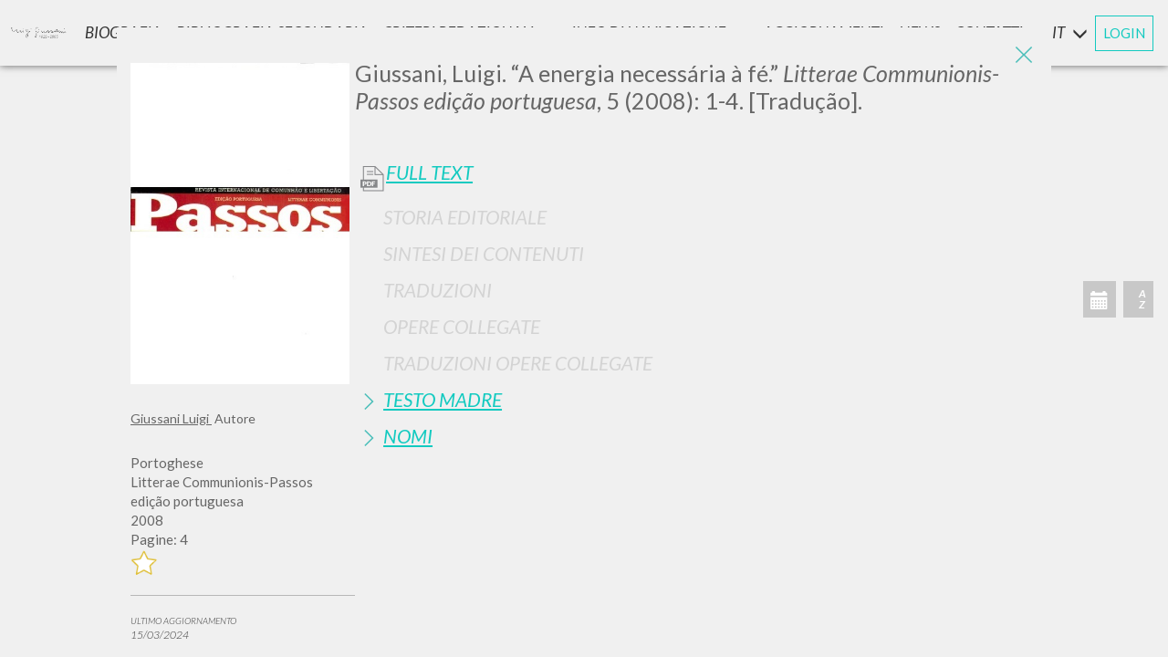

--- FILE ---
content_type: application/javascript; charset=utf-8
request_url: https://cdnjs.cloudflare.com/ajax/libs/babel-core/5.6.15/browser-polyfill.min.js
body_size: 20798
content:
(function e(t,n,r){function s(o,u){if(!n[o]){if(!t[o]){var a=typeof require=="function"&&require;if(!u&&a)return a(o,!0);if(i)return i(o,!0);var f=new Error("Cannot find module '"+o+"'");throw f.code="MODULE_NOT_FOUND",f}var l=n[o]={exports:{}};t[o][0].call(l.exports,function(e){var n=t[o][1][e];return s(n?n:e)},l,l.exports,e,t,n,r)}return n[o].exports}var i=typeof require=="function"&&require;for(var o=0;o<r.length;o++)s(r[o]);return s})({1:[function(require,module,exports){(function(global){"use strict";var _toolsProtectJs2=require("./tools/protect.js");var _toolsProtectJs3=_interopRequireDefault(_toolsProtectJs2);require("core-js/shim");require("regenerator/runtime");_toolsProtectJs3["default"](module);function _interopRequireDefault(obj){return obj&&obj.__esModule?obj:{"default":obj}}if(global._babelPolyfill){throw new Error("only one instance of babel/polyfill is allowed")}global._babelPolyfill=true}).call(this,typeof global!=="undefined"?global:typeof self!=="undefined"?self:typeof window!=="undefined"?window:{})},{"./tools/protect.js":2,"core-js/shim":93,"regenerator/runtime":94}],2:[function(require,module,exports){(function(__dirname){"use strict";exports.__esModule=true;function _interopRequireDefault(obj){return obj&&obj.__esModule?obj:{"default":obj}}var _path=require("path");var _path2=_interopRequireDefault(_path);var root=_path2["default"].resolve(__dirname,"../../../");exports["default"]=function(module){if(module.parent&&module.parent.filename.indexOf(root)!==0){throw new Error("Don't hotlink internal Babel files.")}};module.exports=exports["default"]}).call(this,"/lib/babel/tools")},{path:3}],3:[function(require,module,exports){(function(process){function normalizeArray(parts,allowAboveRoot){var up=0;for(var i=parts.length-1;i>=0;i--){var last=parts[i];if(last==="."){parts.splice(i,1)}else if(last===".."){parts.splice(i,1);up++}else if(up){parts.splice(i,1);up--}}if(allowAboveRoot){for(;up--;up){parts.unshift("..")}}return parts}var splitPathRe=/^(\/?|)([\s\S]*?)((?:\.{1,2}|[^\/]+?|)(\.[^.\/]*|))(?:[\/]*)$/;var splitPath=function(filename){return splitPathRe.exec(filename).slice(1)};exports.resolve=function(){var resolvedPath="",resolvedAbsolute=false;for(var i=arguments.length-1;i>=-1&&!resolvedAbsolute;i--){var path=i>=0?arguments[i]:process.cwd();if(typeof path!=="string"){throw new TypeError("Arguments to path.resolve must be strings")}else if(!path){continue}resolvedPath=path+"/"+resolvedPath;resolvedAbsolute=path.charAt(0)==="/"}resolvedPath=normalizeArray(filter(resolvedPath.split("/"),function(p){return!!p}),!resolvedAbsolute).join("/");return(resolvedAbsolute?"/":"")+resolvedPath||"."};exports.normalize=function(path){var isAbsolute=exports.isAbsolute(path),trailingSlash=substr(path,-1)==="/";path=normalizeArray(filter(path.split("/"),function(p){return!!p}),!isAbsolute).join("/");if(!path&&!isAbsolute){path="."}if(path&&trailingSlash){path+="/"}return(isAbsolute?"/":"")+path};exports.isAbsolute=function(path){return path.charAt(0)==="/"};exports.join=function(){var paths=Array.prototype.slice.call(arguments,0);return exports.normalize(filter(paths,function(p,index){if(typeof p!=="string"){throw new TypeError("Arguments to path.join must be strings")}return p}).join("/"))};exports.relative=function(from,to){from=exports.resolve(from).substr(1);to=exports.resolve(to).substr(1);function trim(arr){var start=0;for(;start<arr.length;start++){if(arr[start]!=="")break}var end=arr.length-1;for(;end>=0;end--){if(arr[end]!=="")break}if(start>end)return[];return arr.slice(start,end-start+1)}var fromParts=trim(from.split("/"));var toParts=trim(to.split("/"));var length=Math.min(fromParts.length,toParts.length);var samePartsLength=length;for(var i=0;i<length;i++){if(fromParts[i]!==toParts[i]){samePartsLength=i;break}}var outputParts=[];for(var i=samePartsLength;i<fromParts.length;i++){outputParts.push("..")}outputParts=outputParts.concat(toParts.slice(samePartsLength));return outputParts.join("/")};exports.sep="/";exports.delimiter=":";exports.dirname=function(path){var result=splitPath(path),root=result[0],dir=result[1];if(!root&&!dir){return"."}if(dir){dir=dir.substr(0,dir.length-1)}return root+dir};exports.basename=function(path,ext){var f=splitPath(path)[2];if(ext&&f.substr(-1*ext.length)===ext){f=f.substr(0,f.length-ext.length)}return f};exports.extname=function(path){return splitPath(path)[3]};function filter(xs,f){if(xs.filter)return xs.filter(f);var res=[];for(var i=0;i<xs.length;i++){if(f(xs[i],i,xs))res.push(xs[i])}return res}var substr="ab".substr(-1)==="b"?function(str,start,len){return str.substr(start,len)}:function(str,start,len){if(start<0)start=str.length+start;return str.substr(start,len)}}).call(this,require("_process"))},{_process:4}],4:[function(require,module,exports){var process=module.exports={};var queue=[];var draining=false;function drainQueue(){if(draining){return}draining=true;var currentQueue;var len=queue.length;while(len){currentQueue=queue;queue=[];var i=-1;while(++i<len){currentQueue[i]()}len=queue.length}draining=false}process.nextTick=function(fun){queue.push(fun);if(!draining){setTimeout(drainQueue,0)}};process.title="browser";process.browser=true;process.env={};process.argv=[];process.version="";process.versions={};function noop(){}process.on=noop;process.addListener=noop;process.once=noop;process.off=noop;process.removeListener=noop;process.removeAllListeners=noop;process.emit=noop;process.binding=function(name){throw new Error("process.binding is not supported")};process.cwd=function(){return"/"};process.chdir=function(dir){throw new Error("process.chdir is not supported")};process.umask=function(){return 0}},{}],5:[function(require,module,exports){var $=require("./$");module.exports=function(IS_INCLUDES){return function($this,el,fromIndex){var O=$.toObject($this),length=$.toLength(O.length),index=$.toIndex(fromIndex,length),value;if(IS_INCLUDES&&el!=el)while(length>index){value=O[index++];if(value!=value)return true}else for(;length>index;index++)if(IS_INCLUDES||index in O){if(O[index]===el)return IS_INCLUDES||index}return!IS_INCLUDES&&-1}}},{"./$":26}],6:[function(require,module,exports){var $=require("./$"),ctx=require("./$.ctx");module.exports=function(TYPE){var IS_MAP=TYPE==1,IS_FILTER=TYPE==2,IS_SOME=TYPE==3,IS_EVERY=TYPE==4,IS_FIND_INDEX=TYPE==6,NO_HOLES=TYPE==5||IS_FIND_INDEX;return function($this,callbackfn,that){var O=Object($.assertDefined($this)),self=$.ES5Object(O),f=ctx(callbackfn,that,3),length=$.toLength(self.length),index=0,result=IS_MAP?Array(length):IS_FILTER?[]:undefined,val,res;for(;length>index;index++)if(NO_HOLES||index in self){val=self[index];res=f(val,index,O);if(TYPE){if(IS_MAP)result[index]=res;else if(res)switch(TYPE){case 3:return true;case 5:return val;case 6:return index;case 2:result.push(val)}else if(IS_EVERY)return false}}return IS_FIND_INDEX?-1:IS_SOME||IS_EVERY?IS_EVERY:result}}},{"./$":26,"./$.ctx":14}],7:[function(require,module,exports){var $=require("./$");function assert(condition,msg1,msg2){if(!condition)throw TypeError(msg2?msg1+msg2:msg1)}assert.def=$.assertDefined;assert.fn=function(it){if(!$.isFunction(it))throw TypeError(it+" is not a function!");return it};assert.obj=function(it){if(!$.isObject(it))throw TypeError(it+" is not an object!");return it};assert.inst=function(it,Constructor,name){if(!(it instanceof Constructor))throw TypeError(name+": use the 'new' operator!");return it};module.exports=assert},{"./$":26}],8:[function(require,module,exports){var $=require("./$"),enumKeys=require("./$.enum-keys");module.exports=Object.assign||function assign(target,source){var T=Object($.assertDefined(target)),l=arguments.length,i=1;while(l>i){var S=$.ES5Object(arguments[i++]),keys=enumKeys(S),length=keys.length,j=0,key;while(length>j)T[key=keys[j++]]=S[key]}return T}},{"./$":26,"./$.enum-keys":17}],9:[function(require,module,exports){var $=require("./$"),TAG=require("./$.wks")("toStringTag"),toString={}.toString;function cof(it){return toString.call(it).slice(8,-1)}cof.classof=function(it){var O,T;return it==undefined?it===undefined?"Undefined":"Null":typeof(T=(O=Object(it))[TAG])=="string"?T:cof(O)};cof.set=function(it,tag,stat){if(it&&!$.has(it=stat?it:it.prototype,TAG))$.hide(it,TAG,tag)};module.exports=cof},{"./$":26,"./$.wks":44}],10:[function(require,module,exports){"use strict";var $=require("./$"),ctx=require("./$.ctx"),safe=require("./$.uid").safe,assert=require("./$.assert"),forOf=require("./$.for-of"),step=require("./$.iter").step,$has=$.has,set=$.set,isObject=$.isObject,hide=$.hide,isExtensible=Object.isExtensible||isObject,ID=safe("id"),O1=safe("O1"),LAST=safe("last"),FIRST=safe("first"),ITER=safe("iter"),SIZE=$.DESC?safe("size"):"size",id=0;function fastKey(it,create){if(!isObject(it))return typeof it=="symbol"?it:(typeof it=="string"?"S":"P")+it;if(!$has(it,ID)){if(!isExtensible(it))return"F";if(!create)return"E";hide(it,ID,++id)}return"O"+it[ID]}function getEntry(that,key){var index=fastKey(key),entry;if(index!=="F")return that[O1][index];for(entry=that[FIRST];entry;entry=entry.n){if(entry.k==key)return entry}}module.exports={getConstructor:function(wrapper,NAME,IS_MAP,ADDER){var C=wrapper(function(that,iterable){assert.inst(that,C,NAME);set(that,O1,$.create(null));set(that,SIZE,0);set(that,LAST,undefined);set(that,FIRST,undefined);if(iterable!=undefined)forOf(iterable,IS_MAP,that[ADDER],that)});require("./$.mix")(C.prototype,{clear:function clear(){for(var that=this,data=that[O1],entry=that[FIRST];entry;entry=entry.n){entry.r=true;if(entry.p)entry.p=entry.p.n=undefined;delete data[entry.i]}that[FIRST]=that[LAST]=undefined;that[SIZE]=0},"delete":function(key){var that=this,entry=getEntry(that,key);if(entry){var next=entry.n,prev=entry.p;delete that[O1][entry.i];entry.r=true;if(prev)prev.n=next;if(next)next.p=prev;if(that[FIRST]==entry)that[FIRST]=next;if(that[LAST]==entry)that[LAST]=prev;that[SIZE]--}return!!entry},forEach:function forEach(callbackfn){var f=ctx(callbackfn,arguments[1],3),entry;while(entry=entry?entry.n:this[FIRST]){f(entry.v,entry.k,this);while(entry&&entry.r)entry=entry.p}},has:function has(key){return!!getEntry(this,key)}});if($.DESC)$.setDesc(C.prototype,"size",{get:function(){return assert.def(this[SIZE])}});return C},def:function(that,key,value){var entry=getEntry(that,key),prev,index;if(entry){entry.v=value}else{that[LAST]=entry={i:index=fastKey(key,true),k:key,v:value,p:prev=that[LAST],n:undefined,r:false};if(!that[FIRST])that[FIRST]=entry;if(prev)prev.n=entry;that[SIZE]++;if(index!=="F")that[O1][index]=entry}return that},getEntry:getEntry,setIter:function(C,NAME,IS_MAP){require("./$.iter-define")(C,NAME,function(iterated,kind){set(this,ITER,{o:iterated,k:kind})},function(){var iter=this[ITER],kind=iter.k,entry=iter.l;while(entry&&entry.r)entry=entry.p;if(!iter.o||!(iter.l=entry=entry?entry.n:iter.o[FIRST])){iter.o=undefined;return step(1)}if(kind=="keys")return step(0,entry.k);if(kind=="values")return step(0,entry.v);return step(0,[entry.k,entry.v])},IS_MAP?"entries":"values",!IS_MAP,true)}}},{"./$":26,"./$.assert":7,"./$.ctx":14,"./$.for-of":18,"./$.iter":25,"./$.iter-define":23,"./$.mix":28,"./$.uid":42}],11:[function(require,module,exports){var $def=require("./$.def"),forOf=require("./$.for-of");module.exports=function(NAME){$def($def.P,NAME,{toJSON:function toJSON(){var arr=[];forOf(this,false,arr.push,arr);return arr}})}},{"./$.def":15,"./$.for-of":18}],12:[function(require,module,exports){"use strict";var $=require("./$"),safe=require("./$.uid").safe,assert=require("./$.assert"),forOf=require("./$.for-of"),$has=$.has,isObject=$.isObject,hide=$.hide,isExtensible=Object.isExtensible||isObject,id=0,ID=safe("id"),WEAK=safe("weak"),LEAK=safe("leak"),method=require("./$.array-methods"),find=method(5),findIndex=method(6);function findFrozen(store,key){return find(store.array,function(it){return it[0]===key})}function leakStore(that){return that[LEAK]||hide(that,LEAK,{array:[],get:function(key){var entry=findFrozen(this,key);if(entry)return entry[1]},has:function(key){return!!findFrozen(this,key)},set:function(key,value){var entry=findFrozen(this,key);if(entry)entry[1]=value;else this.array.push([key,value])},"delete":function(key){var index=findIndex(this.array,function(it){return it[0]===key});if(~index)this.array.splice(index,1);return!!~index}})[LEAK]}module.exports={getConstructor:function(wrapper,NAME,IS_MAP,ADDER){var C=wrapper(function(that,iterable){$.set(assert.inst(that,C,NAME),ID,id++);if(iterable!=undefined)forOf(iterable,IS_MAP,that[ADDER],that)});require("./$.mix")(C.prototype,{"delete":function(key){if(!isObject(key))return false;if(!isExtensible(key))return leakStore(this)["delete"](key);return $has(key,WEAK)&&$has(key[WEAK],this[ID])&&delete key[WEAK][this[ID]]},has:function has(key){if(!isObject(key))return false;if(!isExtensible(key))return leakStore(this).has(key);return $has(key,WEAK)&&$has(key[WEAK],this[ID])}});return C},def:function(that,key,value){if(!isExtensible(assert.obj(key))){leakStore(that).set(key,value)}else{$has(key,WEAK)||hide(key,WEAK,{});key[WEAK][that[ID]]=value}return that},leakStore:leakStore,WEAK:WEAK,ID:ID}},{"./$":26,"./$.array-methods":6,"./$.assert":7,"./$.for-of":18,"./$.mix":28,"./$.uid":42}],13:[function(require,module,exports){"use strict";var $=require("./$"),$def=require("./$.def"),BUGGY=require("./$.iter").BUGGY,forOf=require("./$.for-of"),species=require("./$.species"),assertInstance=require("./$.assert").inst;module.exports=function(NAME,wrapper,methods,common,IS_MAP,IS_WEAK){var Base=$.g[NAME],C=Base,ADDER=IS_MAP?"set":"add",proto=C&&C.prototype,O={};function fixMethod(KEY){var fn=proto[KEY];require("./$.redef")(proto,KEY,KEY=="delete"?function(a){return fn.call(this,a===0?0:a)}:KEY=="has"?function has(a){return fn.call(this,a===0?0:a)}:KEY=="get"?function get(a){return fn.call(this,a===0?0:a)}:KEY=="add"?function add(a){fn.call(this,a===0?0:a);return this}:function set(a,b){fn.call(this,a===0?0:a,b);return this})}if(!$.isFunction(C)||!(IS_WEAK||!BUGGY&&proto.forEach&&proto.entries)){C=common.getConstructor(wrapper,NAME,IS_MAP,ADDER);require("./$.mix")(C.prototype,methods)}else{var inst=new C,chain=inst[ADDER](IS_WEAK?{}:-0,1),buggyZero;if(!require("./$.iter-detect")(function(iter){new C(iter)})){C=wrapper(function(target,iterable){assertInstance(target,C,NAME);var that=new Base;if(iterable!=undefined)forOf(iterable,IS_MAP,that[ADDER],that);return that});C.prototype=proto;proto.constructor=C}IS_WEAK||inst.forEach(function(val,key){buggyZero=1/key===-Infinity});if(buggyZero){fixMethod("delete");fixMethod("has");IS_MAP&&fixMethod("get")}if(buggyZero||chain!==inst)fixMethod(ADDER)}require("./$.cof").set(C,NAME);O[NAME]=C;$def($def.G+$def.W+$def.F*(C!=Base),O);species(C);species($.core[NAME]);if(!IS_WEAK)common.setIter(C,NAME,IS_MAP);return C}},{"./$":26,"./$.assert":7,"./$.cof":9,"./$.def":15,"./$.for-of":18,"./$.iter":25,"./$.iter-detect":24,"./$.mix":28,"./$.redef":31,"./$.species":36}],14:[function(require,module,exports){var assertFunction=require("./$.assert").fn;module.exports=function(fn,that,length){assertFunction(fn);if(~length&&that===undefined)return fn;switch(length){case 1:return function(a){return fn.call(that,a)};case 2:return function(a,b){return fn.call(that,a,b)};case 3:return function(a,b,c){return fn.call(that,a,b,c)}}return function(){return fn.apply(that,arguments)}}},{"./$.assert":7}],15:[function(require,module,exports){var $=require("./$"),global=$.g,core=$.core,isFunction=$.isFunction,$redef=require("./$.redef");function ctx(fn,that){return function(){return fn.apply(that,arguments)}}global.core=core;$def.F=1;$def.G=2;$def.S=4;$def.P=8;$def.B=16;$def.W=32;function $def(type,name,source){var key,own,out,exp,isGlobal=type&$def.G,isProto=type&$def.P,target=isGlobal?global:type&$def.S?global[name]:(global[name]||{}).prototype,exports=isGlobal?core:core[name]||(core[name]={});if(isGlobal)source=name;for(key in source){own=!(type&$def.F)&&target&&key in target;out=(own?target:source)[key];if(type&$def.B&&own)exp=ctx(out,global);else exp=isProto&&isFunction(out)?ctx(Function.call,out):out;if(target&&!own)$redef(target,key,out);if(exports[key]!=out)$.hide(exports,key,exp);if(isProto)(exports.prototype||(exports.prototype={}))[key]=out}}module.exports=$def},{"./$":26,"./$.redef":31}],16:[function(require,module,exports){var $=require("./$"),document=$.g.document,isObject=$.isObject,is=isObject(document)&&isObject(document.createElement);module.exports=function(it){return is?document.createElement(it):{}}},{"./$":26}],17:[function(require,module,exports){var $=require("./$");module.exports=function(it){var keys=$.getKeys(it),getDesc=$.getDesc,getSymbols=$.getSymbols;if(getSymbols)$.each.call(getSymbols(it),function(key){if(getDesc(it,key).enumerable)keys.push(key)});return keys}},{"./$":26}],18:[function(require,module,exports){var ctx=require("./$.ctx"),get=require("./$.iter").get,call=require("./$.iter-call");module.exports=function(iterable,entries,fn,that){var iterator=get(iterable),f=ctx(fn,that,entries?2:1),step;while(!(step=iterator.next()).done){if(call(iterator,f,step.value,entries)===false){return call.close(iterator)}}}},{"./$.ctx":14,"./$.iter":25,"./$.iter-call":22}],19:[function(require,module,exports){module.exports=function($){$.FW=true;$.path=$.g;return $}},{}],20:[function(require,module,exports){var $=require("./$"),toString={}.toString,getNames=$.getNames;var windowNames=typeof window=="object"&&Object.getOwnPropertyNames?Object.getOwnPropertyNames(window):[];function getWindowNames(it){try{return getNames(it)}catch(e){return windowNames.slice()}}module.exports.get=function getOwnPropertyNames(it){if(windowNames&&toString.call(it)=="[object Window]")return getWindowNames(it);return getNames($.toObject(it))}},{"./$":26}],21:[function(require,module,exports){module.exports=function(fn,args,that){var un=that===undefined;switch(args.length){case 0:return un?fn():fn.call(that);case 1:return un?fn(args[0]):fn.call(that,args[0]);case 2:return un?fn(args[0],args[1]):fn.call(that,args[0],args[1]);case 3:return un?fn(args[0],args[1],args[2]):fn.call(that,args[0],args[1],args[2]);case 4:return un?fn(args[0],args[1],args[2],args[3]):fn.call(that,args[0],args[1],args[2],args[3]);case 5:return un?fn(args[0],args[1],args[2],args[3],args[4]):fn.call(that,args[0],args[1],args[2],args[3],args[4])}return fn.apply(that,args)}},{}],22:[function(require,module,exports){var assertObject=require("./$.assert").obj;function close(iterator){var ret=iterator["return"];if(ret!==undefined)assertObject(ret.call(iterator))}function call(iterator,fn,value,entries){try{return entries?fn(assertObject(value)[0],value[1]):fn(value)}catch(e){close(iterator);throw e}}call.close=close;module.exports=call},{"./$.assert":7}],23:[function(require,module,exports){var $def=require("./$.def"),$redef=require("./$.redef"),$=require("./$"),cof=require("./$.cof"),$iter=require("./$.iter"),SYMBOL_ITERATOR=require("./$.wks")("iterator"),FF_ITERATOR="@@iterator",KEYS="keys",VALUES="values",Iterators=$iter.Iterators;module.exports=function(Base,NAME,Constructor,next,DEFAULT,IS_SET,FORCE){$iter.create(Constructor,NAME,next);function createMethod(kind){function $$(that){return new Constructor(that,kind)}switch(kind){case KEYS:return function keys(){return $$(this)};case VALUES:return function values(){return $$(this)}}return function entries(){return $$(this)}}var TAG=NAME+" Iterator",proto=Base.prototype,_native=proto[SYMBOL_ITERATOR]||proto[FF_ITERATOR]||DEFAULT&&proto[DEFAULT],_default=_native||createMethod(DEFAULT),methods,key;if(_native){var IteratorPrototype=$.getProto(_default.call(new Base));cof.set(IteratorPrototype,TAG,true);if($.FW&&$.has(proto,FF_ITERATOR))$iter.set(IteratorPrototype,$.that)}if($.FW||FORCE)$iter.set(proto,_default);Iterators[NAME]=_default;Iterators[TAG]=$.that;if(DEFAULT){methods={keys:IS_SET?_default:createMethod(KEYS),values:DEFAULT==VALUES?_default:createMethod(VALUES),entries:DEFAULT!=VALUES?_default:createMethod("entries")};if(FORCE)for(key in methods){if(!(key in proto))$redef(proto,key,methods[key])}else $def($def.P+$def.F*$iter.BUGGY,NAME,methods)}}},{"./$":26,"./$.cof":9,"./$.def":15,"./$.iter":25,"./$.redef":31,"./$.wks":44}],24:[function(require,module,exports){var SYMBOL_ITERATOR=require("./$.wks")("iterator"),SAFE_CLOSING=false;try{var riter=[7][SYMBOL_ITERATOR]();riter["return"]=function(){SAFE_CLOSING=true};Array.from(riter,function(){throw 2})}catch(e){}module.exports=function(exec){if(!SAFE_CLOSING)return false;var safe=false;try{var arr=[7],iter=arr[SYMBOL_ITERATOR]();iter.next=function(){safe=true};arr[SYMBOL_ITERATOR]=function(){return iter};exec(arr)}catch(e){}return safe}},{"./$.wks":44}],25:[function(require,module,exports){"use strict";var $=require("./$"),cof=require("./$.cof"),classof=cof.classof,assert=require("./$.assert"),assertObject=assert.obj,SYMBOL_ITERATOR=require("./$.wks")("iterator"),FF_ITERATOR="@@iterator",Iterators=require("./$.shared")("iterators"),IteratorPrototype={};setIterator(IteratorPrototype,$.that);function setIterator(O,value){$.hide(O,SYMBOL_ITERATOR,value);if(FF_ITERATOR in[])$.hide(O,FF_ITERATOR,value)}module.exports={BUGGY:"keys"in[]&&!("next"in[].keys()),Iterators:Iterators,step:function(done,value){return{value:value,done:!!done}},is:function(it){var O=Object(it),Symbol=$.g.Symbol;return(Symbol&&Symbol.iterator||FF_ITERATOR)in O||SYMBOL_ITERATOR in O||$.has(Iterators,classof(O))},get:function(it){var Symbol=$.g.Symbol,getIter;if(it!=undefined){getIter=it[Symbol&&Symbol.iterator||FF_ITERATOR]||it[SYMBOL_ITERATOR]||Iterators[classof(it)]}assert($.isFunction(getIter),it," is not iterable!");return assertObject(getIter.call(it))},set:setIterator,create:function(Constructor,NAME,next,proto){Constructor.prototype=$.create(proto||IteratorPrototype,{next:$.desc(1,next)});cof.set(Constructor,NAME+" Iterator")}}},{"./$":26,"./$.assert":7,"./$.cof":9,"./$.shared":35,"./$.wks":44}],26:[function(require,module,exports){"use strict";var global=typeof self!="undefined"?self:Function("return this")(),core={},defineProperty=Object.defineProperty,hasOwnProperty={}.hasOwnProperty,ceil=Math.ceil,floor=Math.floor,max=Math.max,min=Math.min;var DESC=!!function(){try{return defineProperty({},"a",{get:function(){return 2}}).a==2}catch(e){}}();var hide=createDefiner(1);function toInteger(it){return isNaN(it=+it)?0:(it>0?floor:ceil)(it)}function desc(bitmap,value){return{enumerable:!(bitmap&1),configurable:!(bitmap&2),writable:!(bitmap&4),value:value}}function simpleSet(object,key,value){object[key]=value;return object}function createDefiner(bitmap){return DESC?function(object,key,value){return $.setDesc(object,key,desc(bitmap,value))}:simpleSet}function isObject(it){return it!==null&&(typeof it=="object"||typeof it=="function")}function isFunction(it){return typeof it=="function"}function assertDefined(it){if(it==undefined)throw TypeError("Can't call method on  "+it);return it}var $=module.exports=require("./$.fw")({g:global,core:core,html:global.document&&document.documentElement,isObject:isObject,isFunction:isFunction,that:function(){return this},toInteger:toInteger,toLength:function(it){return it>0?min(toInteger(it),9007199254740991):0},toIndex:function(index,length){index=toInteger(index);return index<0?max(index+length,0):min(index,length)},has:function(it,key){return hasOwnProperty.call(it,key)},create:Object.create,getProto:Object.getPrototypeOf,DESC:DESC,desc:desc,getDesc:Object.getOwnPropertyDescriptor,setDesc:defineProperty,setDescs:Object.defineProperties,getKeys:Object.keys,getNames:Object.getOwnPropertyNames,getSymbols:Object.getOwnPropertySymbols,assertDefined:assertDefined,ES5Object:Object,toObject:function(it){return $.ES5Object(assertDefined(it))},hide:hide,def:createDefiner(0),set:global.Symbol?simpleSet:hide,each:[].forEach});if(typeof __e!="undefined")__e=core;if(typeof __g!="undefined")__g=global},{"./$.fw":19}],27:[function(require,module,exports){var $=require("./$");module.exports=function(object,el){var O=$.toObject(object),keys=$.getKeys(O),length=keys.length,index=0,key;while(length>index)if(O[key=keys[index++]]===el)return key}},{"./$":26}],28:[function(require,module,exports){var $redef=require("./$.redef");module.exports=function(target,src){for(var key in src)$redef(target,key,src[key]);return target}},{"./$.redef":31}],29:[function(require,module,exports){var $=require("./$"),assertObject=require("./$.assert").obj;module.exports=function ownKeys(it){assertObject(it);var keys=$.getNames(it),getSymbols=$.getSymbols;return getSymbols?keys.concat(getSymbols(it)):keys}},{"./$":26,"./$.assert":7}],30:[function(require,module,exports){"use strict";var $=require("./$"),invoke=require("./$.invoke"),assertFunction=require("./$.assert").fn;module.exports=function(){var fn=assertFunction(this),length=arguments.length,pargs=Array(length),i=0,_=$.path._,holder=false;while(length>i)if((pargs[i]=arguments[i++])===_)holder=true;return function(){var that=this,_length=arguments.length,j=0,k=0,args;if(!holder&&!_length)return invoke(fn,pargs,that);args=pargs.slice();if(holder)for(;length>j;j++)if(args[j]===_)args[j]=arguments[k++];while(_length>k)args.push(arguments[k++]);return invoke(fn,args,that)}}},{"./$":26,"./$.assert":7,"./$.invoke":21}],31:[function(require,module,exports){var $=require("./$"),tpl=String({}.hasOwnProperty),SRC=require("./$.uid").safe("src"),_toString=Function.toString;function $redef(O,key,val,safe){if($.isFunction(val)){var base=O[key];$.hide(val,SRC,base?String(base):tpl.replace(/hasOwnProperty/,String(key)));if(!("name"in val))val.name=key}if(O===$.g){O[key]=val}else{if(!safe)delete O[key];$.hide(O,key,val)}}$redef(Function.prototype,"toString",function toString(){return $.has(this,SRC)?this[SRC]:_toString.call(this)});$.core.inspectSource=function(it){return _toString.call(it)};module.exports=$redef},{"./$":26,"./$.uid":42}],32:[function(require,module,exports){"use strict";module.exports=function(regExp,replace,isStatic){var replacer=replace===Object(replace)?function(part){return replace[part]}:replace;return function(it){return String(isStatic?it:this).replace(regExp,replacer)}}},{}],33:[function(require,module,exports){module.exports=Object.is||function is(x,y){return x===y?x!==0||1/x===1/y:x!=x&&y!=y}},{}],34:[function(require,module,exports){var $=require("./$"),assert=require("./$.assert");function check(O,proto){assert.obj(O);assert(proto===null||$.isObject(proto),proto,": can't set as prototype!")}module.exports={set:Object.setPrototypeOf||("__proto__"in{}?function(buggy,set){try{set=require("./$.ctx")(Function.call,$.getDesc(Object.prototype,"__proto__").set,2);set({},[])}catch(e){buggy=true}return function setPrototypeOf(O,proto){check(O,proto);if(buggy)O.__proto__=proto;else set(O,proto);return O}}():undefined),check:check}},{"./$":26,"./$.assert":7,"./$.ctx":14}],35:[function(require,module,exports){var $=require("./$"),SHARED="__core-js_shared__",store=$.g[SHARED]||($.g[SHARED]={});module.exports=function(key){return store[key]||(store[key]={})}},{"./$":26}],36:[function(require,module,exports){var $=require("./$"),SPECIES=require("./$.wks")("species");module.exports=function(C){if($.DESC&&!(SPECIES in C))$.setDesc(C,SPECIES,{configurable:true,get:$.that})}},{"./$":26,"./$.wks":44}],37:[function(require,module,exports){var $=require("./$");module.exports=function(TO_STRING){return function(that,pos){var s=String($.assertDefined(that)),i=$.toInteger(pos),l=s.length,a,b;if(i<0||i>=l)return TO_STRING?"":undefined;a=s.charCodeAt(i);return a<55296||a>56319||i+1===l||(b=s.charCodeAt(i+1))<56320||b>57343?TO_STRING?s.charAt(i):a:TO_STRING?s.slice(i,i+2):(a-55296<<10)+(b-56320)+65536}}},{"./$":26}],38:[function(require,module,exports){var $=require("./$"),repeat=require("./$.string-repeat");module.exports=function(that,minLength,fillChar,left){var S=String($.assertDefined(that));if(minLength===undefined)return S;var intMinLength=$.toInteger(minLength);var fillLen=intMinLength-S.length;if(fillLen<0||fillLen===Infinity){throw new RangeError("Cannot satisfy string length "+minLength+" for string: "+S)}var sFillStr=fillChar===undefined?" ":String(fillChar);var sFillVal=repeat.call(sFillStr,Math.ceil(fillLen/sFillStr.length));if(sFillVal.length>fillLen)sFillVal=left?sFillVal.slice(sFillVal.length-fillLen):sFillVal.slice(0,fillLen);return left?sFillVal.concat(S):S.concat(sFillVal)}},{"./$":26,"./$.string-repeat":39}],39:[function(require,module,exports){"use strict";var $=require("./$");module.exports=function repeat(count){var str=String($.assertDefined(this)),res="",n=$.toInteger(count);if(n<0||n==Infinity)throw RangeError("Count can't be negative");for(;n>0;(n>>>=1)&&(str+=str))if(n&1)res+=str;return res}},{"./$":26}],40:[function(require,module,exports){"use strict";var $=require("./$"),ctx=require("./$.ctx"),cof=require("./$.cof"),invoke=require("./$.invoke"),cel=require("./$.dom-create"),global=$.g,isFunction=$.isFunction,html=$.html,process=global.process,setTask=global.setImmediate,clearTask=global.clearImmediate,MessageChannel=global.MessageChannel,counter=0,queue={},ONREADYSTATECHANGE="onreadystatechange",defer,channel,port;function run(){var id=+this;if($.has(queue,id)){var fn=queue[id];delete queue[id];fn()}}function listner(event){run.call(event.data)}if(!isFunction(setTask)||!isFunction(clearTask)){setTask=function(fn){var args=[],i=1;while(arguments.length>i)args.push(arguments[i++]);queue[++counter]=function(){invoke(isFunction(fn)?fn:Function(fn),args)};defer(counter);return counter};clearTask=function(id){delete queue[id]};if(cof(process)=="process"){defer=function(id){process.nextTick(ctx(run,id,1))}}else if(global.addEventListener&&isFunction(global.postMessage)&&!global.importScripts){defer=function(id){global.postMessage(id,"*")};global.addEventListener("message",listner,false)}else if(isFunction(MessageChannel)){channel=new MessageChannel;port=channel.port2;channel.port1.onmessage=listner;defer=ctx(port.postMessage,port,1)}else if(ONREADYSTATECHANGE in cel("script")){defer=function(id){html.appendChild(cel("script"))[ONREADYSTATECHANGE]=function(){html.removeChild(this);run.call(id)}}}else{defer=function(id){setTimeout(ctx(run,id,1),0)}}}module.exports={set:setTask,clear:clearTask}},{"./$":26,"./$.cof":9,"./$.ctx":14,"./$.dom-create":16,"./$.invoke":21}],41:[function(require,module,exports){module.exports=function(exec){try{exec();return false}catch(e){return true}}},{}],42:[function(require,module,exports){var sid=0;function uid(key){return"Symbol(".concat(key===undefined?"":key,")_",(++sid+Math.random()).toString(36))}uid.safe=require("./$").g.Symbol||uid;module.exports=uid},{"./$":26}],43:[function(require,module,exports){var UNSCOPABLES=require("./$.wks")("unscopables");if(!(UNSCOPABLES in[]))require("./$").hide(Array.prototype,UNSCOPABLES,{});module.exports=function(key){[][UNSCOPABLES][key]=true}},{"./$":26,"./$.wks":44}],44:[function(require,module,exports){var global=require("./$").g,store=require("./$.shared")("wks");module.exports=function(name){return store[name]||(store[name]=global.Symbol&&global.Symbol[name]||require("./$.uid").safe("Symbol."+name))}},{"./$":26,"./$.shared":35,"./$.uid":42}],45:[function(require,module,exports){var $=require("./$"),cel=require("./$.dom-create"),cof=require("./$.cof"),$def=require("./$.def"),invoke=require("./$.invoke"),arrayMethod=require("./$.array-methods"),IE_PROTO=require("./$.uid").safe("__proto__"),assert=require("./$.assert"),assertObject=assert.obj,ObjectProto=Object.prototype,html=$.html,A=[],_slice=A.slice,_join=A.join,classof=cof.classof,has=$.has,defineProperty=$.setDesc,getOwnDescriptor=$.getDesc,defineProperties=$.setDescs,isFunction=$.isFunction,isObject=$.isObject,toObject=$.toObject,toLength=$.toLength,toIndex=$.toIndex,IE8_DOM_DEFINE=false,$indexOf=require("./$.array-includes")(false),$forEach=arrayMethod(0),$map=arrayMethod(1),$filter=arrayMethod(2),$some=arrayMethod(3),$every=arrayMethod(4);if(!$.DESC){try{IE8_DOM_DEFINE=defineProperty(cel("div"),"x",{
get:function(){return 8}}).x==8}catch(e){}$.setDesc=function(O,P,Attributes){if(IE8_DOM_DEFINE)try{return defineProperty(O,P,Attributes)}catch(e){}if("get"in Attributes||"set"in Attributes)throw TypeError("Accessors not supported!");if("value"in Attributes)assertObject(O)[P]=Attributes.value;return O};$.getDesc=function(O,P){if(IE8_DOM_DEFINE)try{return getOwnDescriptor(O,P)}catch(e){}if(has(O,P))return $.desc(!ObjectProto.propertyIsEnumerable.call(O,P),O[P])};$.setDescs=defineProperties=function(O,Properties){assertObject(O);var keys=$.getKeys(Properties),length=keys.length,i=0,P;while(length>i)$.setDesc(O,P=keys[i++],Properties[P]);return O}}$def($def.S+$def.F*!$.DESC,"Object",{getOwnPropertyDescriptor:$.getDesc,defineProperty:$.setDesc,defineProperties:defineProperties});var keys1=("constructor,hasOwnProperty,isPrototypeOf,propertyIsEnumerable,"+"toLocaleString,toString,valueOf").split(","),keys2=keys1.concat("length","prototype"),keysLen1=keys1.length;var createDict=function(){var iframe=cel("iframe"),i=keysLen1,gt=">",iframeDocument;iframe.style.display="none";html.appendChild(iframe);iframe.src="javascript:";iframeDocument=iframe.contentWindow.document;iframeDocument.open();iframeDocument.write("<script>document.F=Object</script"+gt);iframeDocument.close();createDict=iframeDocument.F;while(i--)delete createDict.prototype[keys1[i]];return createDict()};function createGetKeys(names,length){return function(object){var O=toObject(object),i=0,result=[],key;for(key in O)if(key!=IE_PROTO)has(O,key)&&result.push(key);while(length>i)if(has(O,key=names[i++])){~$indexOf(result,key)||result.push(key)}return result}}function Empty(){}$def($def.S,"Object",{getPrototypeOf:$.getProto=$.getProto||function(O){O=Object(assert.def(O));if(has(O,IE_PROTO))return O[IE_PROTO];if(isFunction(O.constructor)&&O instanceof O.constructor){return O.constructor.prototype}return O instanceof Object?ObjectProto:null},getOwnPropertyNames:$.getNames=$.getNames||createGetKeys(keys2,keys2.length,true),create:$.create=$.create||function(O,Properties){var result;if(O!==null){Empty.prototype=assertObject(O);result=new Empty;Empty.prototype=null;result[IE_PROTO]=O}else result=createDict();return Properties===undefined?result:defineProperties(result,Properties)},keys:$.getKeys=$.getKeys||createGetKeys(keys1,keysLen1,false),seal:function seal(it){return it},freeze:function freeze(it){return it},preventExtensions:function preventExtensions(it){return it},isSealed:function isSealed(it){return!isObject(it)},isFrozen:function isFrozen(it){return!isObject(it)},isExtensible:function isExtensible(it){return isObject(it)}});$def($def.P,"Function",{bind:function(that){var fn=assert.fn(this),partArgs=_slice.call(arguments,1);function bound(){var args=partArgs.concat(_slice.call(arguments)),constr=this instanceof bound,ctx=constr?$.create(fn.prototype):that,result=invoke(fn,args,ctx);return constr?ctx:result}if(fn.prototype)bound.prototype=fn.prototype;return bound}});if(!(0 in Object("z")&&"z"[0]=="z")){$.ES5Object=function(it){return cof(it)=="String"?it.split(""):Object(it)}}var buggySlice=true;try{if(html)_slice.call(html);buggySlice=false}catch(e){}$def($def.P+$def.F*buggySlice,"Array",{slice:function slice(begin,end){var len=toLength(this.length),klass=cof(this);end=end===undefined?len:end;if(klass=="Array")return _slice.call(this,begin,end);var start=toIndex(begin,len),upTo=toIndex(end,len),size=toLength(upTo-start),cloned=Array(size),i=0;for(;i<size;i++)cloned[i]=klass=="String"?this.charAt(start+i):this[start+i];return cloned}});$def($def.P+$def.F*($.ES5Object!=Object),"Array",{join:function join(){return _join.apply($.ES5Object(this),arguments)}});$def($def.S,"Array",{isArray:function(arg){return cof(arg)=="Array"}});function createArrayReduce(isRight){return function(callbackfn,memo){assert.fn(callbackfn);var O=toObject(this),length=toLength(O.length),index=isRight?length-1:0,i=isRight?-1:1;if(arguments.length<2)for(;;){if(index in O){memo=O[index];index+=i;break}index+=i;assert(isRight?index>=0:length>index,"Reduce of empty array with no initial value")}for(;isRight?index>=0:length>index;index+=i)if(index in O){memo=callbackfn(memo,O[index],index,this)}return memo}}$def($def.P,"Array",{forEach:$.each=$.each||function forEach(callbackfn){return $forEach(this,callbackfn,arguments[1])},map:function map(callbackfn){return $map(this,callbackfn,arguments[1])},filter:function filter(callbackfn){return $filter(this,callbackfn,arguments[1])},some:function some(callbackfn){return $some(this,callbackfn,arguments[1])},every:function every(callbackfn){return $every(this,callbackfn,arguments[1])},reduce:createArrayReduce(false),reduceRight:createArrayReduce(true),indexOf:function indexOf(el){return $indexOf(this,el,arguments[1])},lastIndexOf:function(el,fromIndex){var O=toObject(this),length=toLength(O.length),index=length-1;if(arguments.length>1)index=Math.min(index,$.toInteger(fromIndex));if(index<0)index=toLength(length+index);for(;index>=0;index--)if(index in O)if(O[index]===el)return index;return-1}});$def($def.P,"String",{trim:require("./$.replacer")(/^\s*([\s\S]*\S)?\s*$/,"$1")});$def($def.S,"Date",{now:function(){return+new Date}});function lz(num){return num>9?num:"0"+num}var date=new Date(-5e13-1),brokenDate=!(date.toISOString&&date.toISOString()=="0385-07-25T07:06:39.999Z"&&require("./$.throws")(function(){new Date(NaN).toISOString()}));$def($def.P+$def.F*brokenDate,"Date",{toISOString:function(){if(!isFinite(this))throw RangeError("Invalid time value");var d=this,y=d.getUTCFullYear(),m=d.getUTCMilliseconds(),s=y<0?"-":y>9999?"+":"";return s+("00000"+Math.abs(y)).slice(s?-6:-4)+"-"+lz(d.getUTCMonth()+1)+"-"+lz(d.getUTCDate())+"T"+lz(d.getUTCHours())+":"+lz(d.getUTCMinutes())+":"+lz(d.getUTCSeconds())+"."+(m>99?m:"0"+lz(m))+"Z"}});if(classof(function(){return arguments}())=="Object")cof.classof=function(it){var tag=classof(it);return tag=="Object"&&isFunction(it.callee)?"Arguments":tag}},{"./$":26,"./$.array-includes":5,"./$.array-methods":6,"./$.assert":7,"./$.cof":9,"./$.def":15,"./$.dom-create":16,"./$.invoke":21,"./$.replacer":32,"./$.throws":41,"./$.uid":42}],46:[function(require,module,exports){"use strict";var $=require("./$"),$def=require("./$.def"),toIndex=$.toIndex;$def($def.P,"Array",{copyWithin:function copyWithin(target,start){var O=Object($.assertDefined(this)),len=$.toLength(O.length),to=toIndex(target,len),from=toIndex(start,len),end=arguments[2],fin=end===undefined?len:toIndex(end,len),count=Math.min(fin-from,len-to),inc=1;if(from<to&&to<from+count){inc=-1;from=from+count-1;to=to+count-1}while(count-->0){if(from in O)O[to]=O[from];else delete O[to];to+=inc;from+=inc}return O}});require("./$.unscope")("copyWithin")},{"./$":26,"./$.def":15,"./$.unscope":43}],47:[function(require,module,exports){"use strict";var $=require("./$"),$def=require("./$.def"),toIndex=$.toIndex;$def($def.P,"Array",{fill:function fill(value){var O=Object($.assertDefined(this)),length=$.toLength(O.length),index=toIndex(arguments[1],length),end=arguments[2],endPos=end===undefined?length:toIndex(end,length);while(endPos>index)O[index++]=value;return O}});require("./$.unscope")("fill")},{"./$":26,"./$.def":15,"./$.unscope":43}],48:[function(require,module,exports){"use strict";var KEY="findIndex",$def=require("./$.def"),forced=true,$find=require("./$.array-methods")(6);if(KEY in[])Array(1)[KEY](function(){forced=false});$def($def.P+$def.F*forced,"Array",{findIndex:function findIndex(callbackfn){return $find(this,callbackfn,arguments[1])}});require("./$.unscope")(KEY)},{"./$.array-methods":6,"./$.def":15,"./$.unscope":43}],49:[function(require,module,exports){"use strict";var KEY="find",$def=require("./$.def"),forced=true,$find=require("./$.array-methods")(5);if(KEY in[])Array(1)[KEY](function(){forced=false});$def($def.P+$def.F*forced,"Array",{find:function find(callbackfn){return $find(this,callbackfn,arguments[1])}});require("./$.unscope")(KEY)},{"./$.array-methods":6,"./$.def":15,"./$.unscope":43}],50:[function(require,module,exports){var $=require("./$"),ctx=require("./$.ctx"),$def=require("./$.def"),$iter=require("./$.iter"),call=require("./$.iter-call");$def($def.S+$def.F*!require("./$.iter-detect")(function(iter){Array.from(iter)}),"Array",{from:function from(arrayLike){var O=Object($.assertDefined(arrayLike)),mapfn=arguments[1],mapping=mapfn!==undefined,f=mapping?ctx(mapfn,arguments[2],2):undefined,index=0,length,result,step,iterator;if($iter.is(O)){iterator=$iter.get(O);result=new(typeof this=="function"?this:Array);for(;!(step=iterator.next()).done;index++){result[index]=mapping?call(iterator,f,[step.value,index],true):step.value}}else{result=new(typeof this=="function"?this:Array)(length=$.toLength(O.length));for(;length>index;index++){result[index]=mapping?f(O[index],index):O[index]}}result.length=index;return result}})},{"./$":26,"./$.ctx":14,"./$.def":15,"./$.iter":25,"./$.iter-call":22,"./$.iter-detect":24}],51:[function(require,module,exports){var $=require("./$"),setUnscope=require("./$.unscope"),ITER=require("./$.uid").safe("iter"),$iter=require("./$.iter"),step=$iter.step,Iterators=$iter.Iterators;require("./$.iter-define")(Array,"Array",function(iterated,kind){$.set(this,ITER,{o:$.toObject(iterated),i:0,k:kind})},function(){var iter=this[ITER],O=iter.o,kind=iter.k,index=iter.i++;if(!O||index>=O.length){iter.o=undefined;return step(1)}if(kind=="keys")return step(0,index);if(kind=="values")return step(0,O[index]);return step(0,[index,O[index]])},"values");Iterators.Arguments=Iterators.Array;setUnscope("keys");setUnscope("values");setUnscope("entries")},{"./$":26,"./$.iter":25,"./$.iter-define":23,"./$.uid":42,"./$.unscope":43}],52:[function(require,module,exports){var $def=require("./$.def");$def($def.S,"Array",{of:function of(){var index=0,length=arguments.length,result=new(typeof this=="function"?this:Array)(length);while(length>index)result[index]=arguments[index++];result.length=length;return result}})},{"./$.def":15}],53:[function(require,module,exports){require("./$.species")(Array)},{"./$.species":36}],54:[function(require,module,exports){var $=require("./$"),HAS_INSTANCE=require("./$.wks")("hasInstance"),FunctionProto=Function.prototype;if(!(HAS_INSTANCE in FunctionProto))$.setDesc(FunctionProto,HAS_INSTANCE,{value:function(O){if(!$.isFunction(this)||!$.isObject(O))return false;if(!$.isObject(this.prototype))return O instanceof this;while(O=$.getProto(O))if(this.prototype===O)return true;return false}})},{"./$":26,"./$.wks":44}],55:[function(require,module,exports){"use strict";var $=require("./$"),NAME="name",setDesc=$.setDesc,FunctionProto=Function.prototype;NAME in FunctionProto||$.FW&&$.DESC&&setDesc(FunctionProto,NAME,{configurable:true,get:function(){var match=String(this).match(/^\s*function ([^ (]*)/),name=match?match[1]:"";$.has(this,NAME)||setDesc(this,NAME,$.desc(5,name));return name},set:function(value){$.has(this,NAME)||setDesc(this,NAME,$.desc(0,value))}})},{"./$":26}],56:[function(require,module,exports){"use strict";var strong=require("./$.collection-strong");require("./$.collection")("Map",function(get){return function Map(){return get(this,arguments[0])}},{get:function get(key){var entry=strong.getEntry(this,key);return entry&&entry.v},set:function set(key,value){return strong.def(this,key===0?0:key,value)}},strong,true)},{"./$.collection":13,"./$.collection-strong":10}],57:[function(require,module,exports){var Infinity=1/0,$def=require("./$.def"),E=Math.E,pow=Math.pow,abs=Math.abs,exp=Math.exp,log=Math.log,sqrt=Math.sqrt,ceil=Math.ceil,floor=Math.floor,EPSILON=pow(2,-52),EPSILON32=pow(2,-23),MAX32=pow(2,127)*(2-EPSILON32),MIN32=pow(2,-126);function roundTiesToEven(n){return n+1/EPSILON-1/EPSILON}function sign(x){return(x=+x)==0||x!=x?x:x<0?-1:1}function asinh(x){return!isFinite(x=+x)||x==0?x:x<0?-asinh(-x):log(x+sqrt(x*x+1))}function expm1(x){return(x=+x)==0?x:x>-1e-6&&x<1e-6?x+x*x/2:exp(x)-1}$def($def.S,"Math",{acosh:function acosh(x){return(x=+x)<1?NaN:isFinite(x)?log(x/E+sqrt(x+1)*sqrt(x-1)/E)+1:x},asinh:asinh,atanh:function atanh(x){return(x=+x)==0?x:log((1+x)/(1-x))/2},cbrt:function cbrt(x){return sign(x=+x)*pow(abs(x),1/3)},clz32:function clz32(x){return(x>>>=0)?31-floor(log(x+.5)*Math.LOG2E):32},cosh:function cosh(x){return(exp(x=+x)+exp(-x))/2},expm1:expm1,fround:function fround(x){var $abs=abs(x),$sign=sign(x),a,result;if($abs<MIN32)return $sign*roundTiesToEven($abs/MIN32/EPSILON32)*MIN32*EPSILON32;a=(1+EPSILON32/EPSILON)*$abs;result=a-(a-$abs);if(result>MAX32||result!=result)return $sign*Infinity;return $sign*result},hypot:function hypot(value1,value2){var sum=0,i=0,len=arguments.length,larg=0,arg,div;while(i<len){arg=abs(arguments[i++]);if(larg<arg){div=larg/arg;sum=sum*div*div+1;larg=arg}else if(arg>0){div=arg/larg;sum+=div*div}else sum+=arg}return larg===Infinity?Infinity:larg*sqrt(sum)},imul:function imul(x,y){var UInt16=65535,xn=+x,yn=+y,xl=UInt16&xn,yl=UInt16&yn;return 0|xl*yl+((UInt16&xn>>>16)*yl+xl*(UInt16&yn>>>16)<<16>>>0)},log1p:function log1p(x){return(x=+x)>-1e-8&&x<1e-8?x-x*x/2:log(1+x)},log10:function log10(x){return log(x)/Math.LN10},log2:function log2(x){return log(x)/Math.LN2},sign:sign,sinh:function sinh(x){return abs(x=+x)<1?(expm1(x)-expm1(-x))/2:(exp(x-1)-exp(-x-1))*(E/2)},tanh:function tanh(x){var a=expm1(x=+x),b=expm1(-x);return a==Infinity?1:b==Infinity?-1:(a-b)/(exp(x)+exp(-x))},trunc:function trunc(it){return(it>0?floor:ceil)(it)}})},{"./$.def":15}],58:[function(require,module,exports){"use strict";var $=require("./$"),isObject=$.isObject,isFunction=$.isFunction,NUMBER="Number",$Number=$.g[NUMBER],Base=$Number,proto=$Number.prototype;function toPrimitive(it){var fn,val;if(isFunction(fn=it.valueOf)&&!isObject(val=fn.call(it)))return val;if(isFunction(fn=it.toString)&&!isObject(val=fn.call(it)))return val;throw TypeError("Can't convert object to number")}function toNumber(it){if(isObject(it))it=toPrimitive(it);if(typeof it=="string"&&it.length>2&&it.charCodeAt(0)==48){var binary=false;switch(it.charCodeAt(1)){case 66:case 98:binary=true;case 79:case 111:return parseInt(it.slice(2),binary?2:8)}}return+it}if($.FW&&!($Number("0o1")&&$Number("0b1"))){$Number=function Number(it){return this instanceof $Number?new Base(toNumber(it)):toNumber(it)};$.each.call($.DESC?$.getNames(Base):("MAX_VALUE,MIN_VALUE,NaN,NEGATIVE_INFINITY,POSITIVE_INFINITY,"+"EPSILON,isFinite,isInteger,isNaN,isSafeInteger,MAX_SAFE_INTEGER,"+"MIN_SAFE_INTEGER,parseFloat,parseInt,isInteger").split(","),function(key){if($.has(Base,key)&&!$.has($Number,key)){$.setDesc($Number,key,$.getDesc(Base,key))}});$Number.prototype=proto;proto.constructor=$Number;require("./$.redef")($.g,NUMBER,$Number)}},{"./$":26,"./$.redef":31}],59:[function(require,module,exports){var $=require("./$"),$def=require("./$.def"),abs=Math.abs,floor=Math.floor,_isFinite=$.g.isFinite,MAX_SAFE_INTEGER=9007199254740991;function isInteger(it){return!$.isObject(it)&&_isFinite(it)&&floor(it)===it}$def($def.S,"Number",{EPSILON:Math.pow(2,-52),isFinite:function isFinite(it){return typeof it=="number"&&_isFinite(it)},isInteger:isInteger,isNaN:function isNaN(number){return number!=number},isSafeInteger:function isSafeInteger(number){return isInteger(number)&&abs(number)<=MAX_SAFE_INTEGER},MAX_SAFE_INTEGER:MAX_SAFE_INTEGER,MIN_SAFE_INTEGER:-MAX_SAFE_INTEGER,parseFloat:parseFloat,parseInt:parseInt})},{"./$":26,"./$.def":15}],60:[function(require,module,exports){var $def=require("./$.def");$def($def.S,"Object",{assign:require("./$.assign")})},{"./$.assign":8,"./$.def":15}],61:[function(require,module,exports){var $def=require("./$.def");$def($def.S,"Object",{is:require("./$.same")})},{"./$.def":15,"./$.same":33}],62:[function(require,module,exports){var $def=require("./$.def");$def($def.S,"Object",{setPrototypeOf:require("./$.set-proto").set})},{"./$.def":15,"./$.set-proto":34}],63:[function(require,module,exports){var $=require("./$"),$def=require("./$.def"),isObject=$.isObject,toObject=$.toObject;$.each.call(("freeze,seal,preventExtensions,isFrozen,isSealed,isExtensible,"+"getOwnPropertyDescriptor,getPrototypeOf,keys,getOwnPropertyNames").split(","),function(KEY,ID){var fn=($.core.Object||{})[KEY]||Object[KEY],forced=0,method={};method[KEY]=ID==0?function freeze(it){return isObject(it)?fn(it):it}:ID==1?function seal(it){return isObject(it)?fn(it):it}:ID==2?function preventExtensions(it){return isObject(it)?fn(it):it}:ID==3?function isFrozen(it){return isObject(it)?fn(it):true}:ID==4?function isSealed(it){return isObject(it)?fn(it):true}:ID==5?function isExtensible(it){return isObject(it)?fn(it):false}:ID==6?function getOwnPropertyDescriptor(it,key){return fn(toObject(it),key)}:ID==7?function getPrototypeOf(it){return fn(Object($.assertDefined(it)))}:ID==8?function keys(it){return fn(toObject(it))}:require("./$.get-names").get;try{fn("z")}catch(e){forced=1}$def($def.S+$def.F*forced,"Object",method)})},{"./$":26,"./$.def":15,"./$.get-names":20}],64:[function(require,module,exports){"use strict";var cof=require("./$.cof"),tmp={};tmp[require("./$.wks")("toStringTag")]="z";if(require("./$").FW&&cof(tmp)!="z"){require("./$.redef")(Object.prototype,"toString",function toString(){return"[object "+cof.classof(this)+"]"},true)}},{"./$":26,"./$.cof":9,"./$.redef":31,"./$.wks":44}],65:[function(require,module,exports){"use strict";var $=require("./$"),ctx=require("./$.ctx"),cof=require("./$.cof"),$def=require("./$.def"),assert=require("./$.assert"),forOf=require("./$.for-of"),setProto=require("./$.set-proto").set,same=require("./$.same"),species=require("./$.species"),SPECIES=require("./$.wks")("species"),RECORD=require("./$.uid").safe("record"),PROMISE="Promise",global=$.g,process=global.process,isNode=cof(process)=="process",asap=process&&process.nextTick||require("./$.task").set,P=global[PROMISE],isFunction=$.isFunction,isObject=$.isObject,assertFunction=assert.fn,assertObject=assert.obj,Wrapper;function testResolve(sub){var test=new P(function(){});if(sub)test.constructor=Object;return P.resolve(test)===test}var useNative=function(){var works=false;function P2(x){var self=new P(x);setProto(self,P2.prototype);return self}try{works=isFunction(P)&&isFunction(P.resolve)&&testResolve();setProto(P2,P);P2.prototype=$.create(P.prototype,{constructor:{value:P2}});if(!(P2.resolve(5).then(function(){})instanceof P2)){works=false}if(works&&$.DESC){var thenableThenGotten=false;P.resolve($.setDesc({},"then",{get:function(){thenableThenGotten=true}}));works=thenableThenGotten}}catch(e){works=false}return works}();function isPromise(it){return isObject(it)&&(useNative?cof.classof(it)=="Promise":RECORD in it)}function sameConstructor(a,b){if(!$.FW&&a===P&&b===Wrapper)return true;return same(a,b)}function getConstructor(C){var S=assertObject(C)[SPECIES];return S!=undefined?S:C}function isThenable(it){var then;if(isObject(it))then=it.then;return isFunction(then)?then:false}function notify(record){var chain=record.c;if(chain.length)asap.call(global,function(){var value=record.v,ok=record.s==1,i=0;function run(react){var cb=ok?react.ok:react.fail,ret,then;try{if(cb){if(!ok)record.h=true;ret=cb===true?value:cb(value);if(ret===react.P){react.rej(TypeError("Promise-chain cycle"))}else if(then=isThenable(ret)){then.call(ret,react.res,react.rej)}else react.res(ret)}else react.rej(value)}catch(err){react.rej(err)}}while(chain.length>i)run(chain[i++]);chain.length=0})}function isUnhandled(promise){var record=promise[RECORD],chain=record.a||record.c,i=0,react;if(record.h)return false;while(chain.length>i){react=chain[i++];if(react.fail||!isUnhandled(react.P))return false}return true}function $reject(value){var record=this,promise;if(record.d)return;record.d=true;record=record.r||record;record.v=value;record.s=2;record.a=record.c.slice();setTimeout(function(){asap.call(global,function(){if(isUnhandled(promise=record.p)){if(isNode){process.emit("unhandledRejection",value,promise)}else if(global.console&&console.error){console.error("Unhandled promise rejection",value)}}record.a=undefined})},1);notify(record)}function $resolve(value){var record=this,then;if(record.d)return;record.d=true;record=record.r||record;try{if(then=isThenable(value)){asap.call(global,function(){var wrapper={r:record,d:false};try{then.call(value,ctx($resolve,wrapper,1),ctx($reject,wrapper,1))}catch(e){$reject.call(wrapper,e)}})}else{record.v=value;record.s=1;notify(record)}}catch(e){$reject.call({r:record,d:false},e)}}if(!useNative){P=function Promise(executor){assertFunction(executor);var record={p:assert.inst(this,P,PROMISE),c:[],a:undefined,s:0,d:false,v:undefined,h:false};$.hide(this,RECORD,record);try{executor(ctx($resolve,record,1),ctx($reject,record,1))}catch(err){$reject.call(record,err)}};require("./$.mix")(P.prototype,{then:function then(onFulfilled,onRejected){var S=assertObject(assertObject(this).constructor)[SPECIES];var react={ok:isFunction(onFulfilled)?onFulfilled:true,fail:isFunction(onRejected)?onRejected:false};var promise=react.P=new(S!=undefined?S:P)(function(res,rej){react.res=assertFunction(res);react.rej=assertFunction(rej)});var record=this[RECORD];record.c.push(react);if(record.a)record.a.push(react);if(record.s)notify(record);return promise},"catch":function(onRejected){return this.then(undefined,onRejected)}})}$def($def.G+$def.W+$def.F*!useNative,{Promise:P});cof.set(P,PROMISE);species(P);species(Wrapper=$.core[PROMISE]);$def($def.S+$def.F*!useNative,PROMISE,{reject:function reject(r){return new(getConstructor(this))(function(res,rej){rej(r)})}});$def($def.S+$def.F*(!useNative||testResolve(true)),PROMISE,{resolve:function resolve(x){return isPromise(x)&&sameConstructor(x.constructor,this)?x:new this(function(res){res(x)})}});$def($def.S+$def.F*!(useNative&&require("./$.iter-detect")(function(iter){P.all(iter)["catch"](function(){})})),PROMISE,{all:function all(iterable){var C=getConstructor(this),values=[];return new C(function(res,rej){forOf(iterable,false,values.push,values);var remaining=values.length,results=Array(remaining);if(remaining)$.each.call(values,function(promise,index){C.resolve(promise).then(function(value){results[index]=value;--remaining||res(results)},rej)});else res(results)})},race:function race(iterable){var C=getConstructor(this);return new C(function(res,rej){forOf(iterable,false,function(promise){C.resolve(promise).then(res,rej)})})}})},{"./$":26,"./$.assert":7,"./$.cof":9,"./$.ctx":14,"./$.def":15,"./$.for-of":18,"./$.iter-detect":24,"./$.mix":28,"./$.same":33,"./$.set-proto":34,"./$.species":36,"./$.task":40,"./$.uid":42,"./$.wks":44}],66:[function(require,module,exports){var $=require("./$"),$def=require("./$.def"),setProto=require("./$.set-proto"),$iter=require("./$.iter"),ITERATOR=require("./$.wks")("iterator"),ITER=require("./$.uid").safe("iter"),step=$iter.step,assert=require("./$.assert"),isObject=$.isObject,getProto=$.getProto,$Reflect=$.g.Reflect,_apply=Function.apply,assertObject=assert.obj,_isExtensible=Object.isExtensible||isObject,_preventExtensions=Object.preventExtensions,buggyEnumerate=!($Reflect&&$Reflect.enumerate&&ITERATOR in $Reflect.enumerate({}));function Enumerate(iterated){$.set(this,ITER,{o:iterated,k:undefined,i:0})}$iter.create(Enumerate,"Object",function(){var iter=this[ITER],keys=iter.k,key;if(keys==undefined){iter.k=keys=[];for(key in iter.o)keys.push(key)}do{if(iter.i>=keys.length)return step(1)}while(!((key=keys[iter.i++])in iter.o));return step(0,key)});var reflect={apply:function apply(target,thisArgument,argumentsList){return _apply.call(target,thisArgument,argumentsList)},construct:function construct(target,argumentsList){var proto=assert.fn(arguments.length<3?target:arguments[2]).prototype,instance=$.create(isObject(proto)?proto:Object.prototype),result=_apply.call(target,instance,argumentsList);return isObject(result)?result:instance},defineProperty:function defineProperty(target,propertyKey,attributes){assertObject(target);try{$.setDesc(target,propertyKey,attributes);return true}catch(e){return false}},deleteProperty:function deleteProperty(target,propertyKey){var desc=$.getDesc(assertObject(target),propertyKey);return desc&&!desc.configurable?false:delete target[propertyKey]},get:function get(target,propertyKey){var receiver=arguments.length<3?target:arguments[2],desc=$.getDesc(assertObject(target),propertyKey),proto;if(desc)return $.has(desc,"value")?desc.value:desc.get===undefined?undefined:desc.get.call(receiver);return isObject(proto=getProto(target))?get(proto,propertyKey,receiver):undefined},getOwnPropertyDescriptor:function getOwnPropertyDescriptor(target,propertyKey){return $.getDesc(assertObject(target),propertyKey)},getPrototypeOf:function getPrototypeOf(target){return getProto(assertObject(target))},has:function has(target,propertyKey){return propertyKey in target},isExtensible:function isExtensible(target){return _isExtensible(assertObject(target))},ownKeys:require("./$.own-keys"),preventExtensions:function preventExtensions(target){assertObject(target);try{if(_preventExtensions)_preventExtensions(target);return true}catch(e){return false}},set:function set(target,propertyKey,V){var receiver=arguments.length<4?target:arguments[3],ownDesc=$.getDesc(assertObject(target),propertyKey),existingDescriptor,proto;if(!ownDesc){if(isObject(proto=getProto(target))){return set(proto,propertyKey,V,receiver)}ownDesc=$.desc(0)}if($.has(ownDesc,"value")){if(ownDesc.writable===false||!isObject(receiver))return false;existingDescriptor=$.getDesc(receiver,propertyKey)||$.desc(0);existingDescriptor.value=V;$.setDesc(receiver,propertyKey,existingDescriptor);return true}return ownDesc.set===undefined?false:(ownDesc.set.call(receiver,V),true)}};if(setProto)reflect.setPrototypeOf=function setPrototypeOf(target,proto){setProto.check(target,proto);try{setProto.set(target,proto);return true}catch(e){return false}};$def($def.G,{Reflect:{}});$def($def.S+$def.F*buggyEnumerate,"Reflect",{enumerate:function enumerate(target){return new Enumerate(assertObject(target))}});$def($def.S,"Reflect",reflect)},{"./$":26,"./$.assert":7,"./$.def":15,"./$.iter":25,"./$.own-keys":29,"./$.set-proto":34,"./$.uid":42,"./$.wks":44}],67:[function(require,module,exports){var $=require("./$"),cof=require("./$.cof"),$RegExp=$.g.RegExp,Base=$RegExp,proto=$RegExp.prototype,re=/a/g,CORRECT_NEW=new $RegExp(re)!==re,ALLOWS_RE_WITH_FLAGS=function(){try{return $RegExp(re,"i")=="/a/i"}catch(e){}}();if($.FW&&$.DESC){if(!CORRECT_NEW||!ALLOWS_RE_WITH_FLAGS){$RegExp=function RegExp(pattern,flags){var patternIsRegExp=cof(pattern)=="RegExp",flagsIsUndefined=flags===undefined;if(!(this instanceof $RegExp)&&patternIsRegExp&&flagsIsUndefined)return pattern;return CORRECT_NEW?new Base(patternIsRegExp&&!flagsIsUndefined?pattern.source:pattern,flags):new Base(patternIsRegExp?pattern.source:pattern,patternIsRegExp&&flagsIsUndefined?pattern.flags:flags)};$.each.call($.getNames(Base),function(key){key in $RegExp||$.setDesc($RegExp,key,{configurable:true,get:function(){return Base[key]},set:function(it){Base[key]=it}})});proto.constructor=$RegExp;$RegExp.prototype=proto;require("./$.redef")($.g,"RegExp",$RegExp)}if(/./g.flags!="g")$.setDesc(proto,"flags",{configurable:true,get:require("./$.replacer")(/^.*\/(\w*)$/,"$1")})}require("./$.species")($RegExp)},{"./$":26,"./$.cof":9,"./$.redef":31,"./$.replacer":32,"./$.species":36}],68:[function(require,module,exports){"use strict";var strong=require("./$.collection-strong");require("./$.collection")("Set",function(get){return function Set(){return get(this,arguments[0])}},{add:function add(value){return strong.def(this,value=value===0?0:value,value)}},strong)},{"./$.collection":13,"./$.collection-strong":10}],69:[function(require,module,exports){"use strict";var $def=require("./$.def"),$at=require("./$.string-at")(false);$def($def.P,"String",{codePointAt:function codePointAt(pos){return $at(this,pos)}})},{"./$.def":15,"./$.string-at":37}],70:[function(require,module,exports){"use strict";var $=require("./$"),cof=require("./$.cof"),$def=require("./$.def"),toLength=$.toLength;$def($def.P+$def.F*!require("./$.throws")(function(){"q".endsWith(/./)}),"String",{endsWith:function endsWith(searchString){if(cof(searchString)=="RegExp")throw TypeError();var that=String($.assertDefined(this)),endPosition=arguments[1],len=toLength(that.length),end=endPosition===undefined?len:Math.min(toLength(endPosition),len);searchString+="";return that.slice(end-searchString.length,end)===searchString}})},{"./$":26,"./$.cof":9,"./$.def":15,"./$.throws":41}],71:[function(require,module,exports){var $def=require("./$.def"),toIndex=require("./$").toIndex,fromCharCode=String.fromCharCode,$fromCodePoint=String.fromCodePoint;$def($def.S+$def.F*(!!$fromCodePoint&&$fromCodePoint.length!=1),"String",{fromCodePoint:function fromCodePoint(x){var res=[],len=arguments.length,i=0,code;while(len>i){code=+arguments[i++];if(toIndex(code,1114111)!==code)throw RangeError(code+" is not a valid code point");res.push(code<65536?fromCharCode(code):fromCharCode(((code-=65536)>>10)+55296,code%1024+56320))}return res.join("")}})},{"./$":26,"./$.def":15}],72:[function(require,module,exports){"use strict";var $=require("./$"),cof=require("./$.cof"),$def=require("./$.def");$def($def.P,"String",{includes:function includes(searchString){if(cof(searchString)=="RegExp")throw TypeError();return!!~String($.assertDefined(this)).indexOf(searchString,arguments[1])}})},{"./$":26,"./$.cof":9,"./$.def":15}],73:[function(require,module,exports){var set=require("./$").set,$at=require("./$.string-at")(true),ITER=require("./$.uid").safe("iter"),$iter=require("./$.iter"),step=$iter.step;require("./$.iter-define")(String,"String",function(iterated){set(this,ITER,{o:String(iterated),i:0})},function(){var iter=this[ITER],O=iter.o,index=iter.i,point;if(index>=O.length)return step(1);point=$at(O,index);iter.i+=point.length;return step(0,point)})},{"./$":26,"./$.iter":25,"./$.iter-define":23,"./$.string-at":37,"./$.uid":42}],74:[function(require,module,exports){var $=require("./$"),$def=require("./$.def");$def($def.S,"String",{raw:function raw(callSite){var tpl=$.toObject(callSite.raw),len=$.toLength(tpl.length),sln=arguments.length,res=[],i=0;while(len>i){res.push(String(tpl[i++]));if(i<sln)res.push(String(arguments[i]))}return res.join("")}})},{"./$":26,"./$.def":15}],75:[function(require,module,exports){var $def=require("./$.def");$def($def.P,"String",{repeat:require("./$.string-repeat")})},{"./$.def":15,"./$.string-repeat":39}],76:[function(require,module,exports){"use strict";var $=require("./$"),cof=require("./$.cof"),$def=require("./$.def");$def($def.P+$def.F*!require("./$.throws")(function(){"q".startsWith(/./)}),"String",{startsWith:function startsWith(searchString){if(cof(searchString)=="RegExp")throw TypeError();var that=String($.assertDefined(this)),index=$.toLength(Math.min(arguments[1],that.length));searchString+="";return that.slice(index,index+searchString.length)===searchString}})},{"./$":26,"./$.cof":9,"./$.def":15,"./$.throws":41}],77:[function(require,module,exports){"use strict";var $=require("./$"),setTag=require("./$.cof").set,uid=require("./$.uid"),shared=require("./$.shared"),$def=require("./$.def"),$redef=require("./$.redef"),keyOf=require("./$.keyof"),enumKeys=require("./$.enum-keys"),assertObject=require("./$.assert").obj,ObjectProto=Object.prototype,DESC=$.DESC,has=$.has,$create=$.create,getDesc=$.getDesc,setDesc=$.setDesc,desc=$.desc,$names=require("./$.get-names"),getNames=$names.get,toObject=$.toObject,$Symbol=$.g.Symbol,setter=false,TAG=uid("tag"),HIDDEN=uid("hidden"),_propertyIsEnumerable={}.propertyIsEnumerable,SymbolRegistry=shared("symbol-registry"),AllSymbols=shared("symbols"),useNative=$.isFunction($Symbol);var setSymbolDesc=DESC?function(){try{return $create(setDesc({},HIDDEN,{get:function(){return setDesc(this,HIDDEN,{value:false})[HIDDEN]}}))[HIDDEN]||setDesc}catch(e){return function(it,key,D){var protoDesc=getDesc(ObjectProto,key);if(protoDesc)delete ObjectProto[key];setDesc(it,key,D);if(protoDesc&&it!==ObjectProto)setDesc(ObjectProto,key,protoDesc)}}}():setDesc;function wrap(tag){
var sym=AllSymbols[tag]=$.set($create($Symbol.prototype),TAG,tag);DESC&&setter&&setSymbolDesc(ObjectProto,tag,{configurable:true,set:function(value){if(has(this,HIDDEN)&&has(this[HIDDEN],tag))this[HIDDEN][tag]=false;setSymbolDesc(this,tag,desc(1,value))}});return sym}function defineProperty(it,key,D){if(D&&has(AllSymbols,key)){if(!D.enumerable){if(!has(it,HIDDEN))setDesc(it,HIDDEN,desc(1,{}));it[HIDDEN][key]=true}else{if(has(it,HIDDEN)&&it[HIDDEN][key])it[HIDDEN][key]=false;D=$create(D,{enumerable:desc(0,false)})}return setSymbolDesc(it,key,D)}return setDesc(it,key,D)}function defineProperties(it,P){assertObject(it);var keys=enumKeys(P=toObject(P)),i=0,l=keys.length,key;while(l>i)defineProperty(it,key=keys[i++],P[key]);return it}function create(it,P){return P===undefined?$create(it):defineProperties($create(it),P)}function propertyIsEnumerable(key){var E=_propertyIsEnumerable.call(this,key);return E||!has(this,key)||!has(AllSymbols,key)||has(this,HIDDEN)&&this[HIDDEN][key]?E:true}function getOwnPropertyDescriptor(it,key){var D=getDesc(it=toObject(it),key);if(D&&has(AllSymbols,key)&&!(has(it,HIDDEN)&&it[HIDDEN][key]))D.enumerable=true;return D}function getOwnPropertyNames(it){var names=getNames(toObject(it)),result=[],i=0,key;while(names.length>i)if(!has(AllSymbols,key=names[i++])&&key!=HIDDEN)result.push(key);return result}function getOwnPropertySymbols(it){var names=getNames(toObject(it)),result=[],i=0,key;while(names.length>i)if(has(AllSymbols,key=names[i++]))result.push(AllSymbols[key]);return result}if(!useNative){$Symbol=function Symbol(){if(this instanceof $Symbol)throw TypeError("Symbol is not a constructor");return wrap(uid(arguments[0]))};$redef($Symbol.prototype,"toString",function(){return this[TAG]});$.create=create;$.setDesc=defineProperty;$.getDesc=getOwnPropertyDescriptor;$.setDescs=defineProperties;$.getNames=$names.get=getOwnPropertyNames;$.getSymbols=getOwnPropertySymbols;if($.DESC&&$.FW)$redef(ObjectProto,"propertyIsEnumerable",propertyIsEnumerable,true)}var symbolStatics={"for":function(key){return has(SymbolRegistry,key+="")?SymbolRegistry[key]:SymbolRegistry[key]=$Symbol(key)},keyFor:function keyFor(key){return keyOf(SymbolRegistry,key)},useSetter:function(){setter=true},useSimple:function(){setter=false}};$.each.call(("hasInstance,isConcatSpreadable,iterator,match,replace,search,"+"species,split,toPrimitive,toStringTag,unscopables").split(","),function(it){var sym=require("./$.wks")(it);symbolStatics[it]=useNative?sym:wrap(sym)});setter=true;$def($def.G+$def.W,{Symbol:$Symbol});$def($def.S,"Symbol",symbolStatics);$def($def.S+$def.F*!useNative,"Object",{create:create,defineProperty:defineProperty,defineProperties:defineProperties,getOwnPropertyDescriptor:getOwnPropertyDescriptor,getOwnPropertyNames:getOwnPropertyNames,getOwnPropertySymbols:getOwnPropertySymbols});setTag($Symbol,"Symbol");setTag(Math,"Math",true);setTag($.g.JSON,"JSON",true)},{"./$":26,"./$.assert":7,"./$.cof":9,"./$.def":15,"./$.enum-keys":17,"./$.get-names":20,"./$.keyof":27,"./$.redef":31,"./$.shared":35,"./$.uid":42,"./$.wks":44}],78:[function(require,module,exports){"use strict";var $=require("./$"),weak=require("./$.collection-weak"),leakStore=weak.leakStore,ID=weak.ID,WEAK=weak.WEAK,has=$.has,isObject=$.isObject,isExtensible=Object.isExtensible||isObject,tmp={};var $WeakMap=require("./$.collection")("WeakMap",function(get){return function WeakMap(){return get(this,arguments[0])}},{get:function get(key){if(isObject(key)){if(!isExtensible(key))return leakStore(this).get(key);if(has(key,WEAK))return key[WEAK][this[ID]]}},set:function set(key,value){return weak.def(this,key,value)}},weak,true,true);if((new $WeakMap).set((Object.freeze||Object)(tmp),7).get(tmp)!=7){$.each.call(["delete","has","get","set"],function(key){var proto=$WeakMap.prototype,method=proto[key];require("./$.redef")(proto,key,function(a,b){if(isObject(a)&&!isExtensible(a)){var result=leakStore(this)[key](a,b);return key=="set"?this:result}return method.call(this,a,b)})})}},{"./$":26,"./$.collection":13,"./$.collection-weak":12,"./$.redef":31}],79:[function(require,module,exports){"use strict";var weak=require("./$.collection-weak");require("./$.collection")("WeakSet",function(get){return function WeakSet(){return get(this,arguments[0])}},{add:function add(value){return weak.def(this,value,true)}},weak,false,true)},{"./$.collection":13,"./$.collection-weak":12}],80:[function(require,module,exports){"use strict";var $def=require("./$.def"),$includes=require("./$.array-includes")(true);$def($def.P,"Array",{includes:function includes(el){return $includes(this,el,arguments[1])}});require("./$.unscope")("includes")},{"./$.array-includes":5,"./$.def":15,"./$.unscope":43}],81:[function(require,module,exports){require("./$.collection-to-json")("Map")},{"./$.collection-to-json":11}],82:[function(require,module,exports){var $=require("./$"),$def=require("./$.def"),ownKeys=require("./$.own-keys");$def($def.S,"Object",{getOwnPropertyDescriptors:function getOwnPropertyDescriptors(object){var O=$.toObject(object),result={};$.each.call(ownKeys(O),function(key){$.setDesc(result,key,$.desc(0,$.getDesc(O,key)))});return result}})},{"./$":26,"./$.def":15,"./$.own-keys":29}],83:[function(require,module,exports){var $=require("./$"),$def=require("./$.def");function createObjectToArray(isEntries){return function(object){var O=$.toObject(object),keys=$.getKeys(O),length=keys.length,i=0,result=Array(length),key;if(isEntries)while(length>i)result[i]=[key=keys[i++],O[key]];else while(length>i)result[i]=O[keys[i++]];return result}}$def($def.S,"Object",{values:createObjectToArray(false),entries:createObjectToArray(true)})},{"./$":26,"./$.def":15}],84:[function(require,module,exports){var $def=require("./$.def");$def($def.S,"RegExp",{escape:require("./$.replacer")(/[\\^$*+?.()|[\]{}]/g,"\\$&",true)})},{"./$.def":15,"./$.replacer":32}],85:[function(require,module,exports){require("./$.collection-to-json")("Set")},{"./$.collection-to-json":11}],86:[function(require,module,exports){"use strict";var $def=require("./$.def"),$at=require("./$.string-at")(true);$def($def.P,"String",{at:function at(pos){return $at(this,pos)}})},{"./$.def":15,"./$.string-at":37}],87:[function(require,module,exports){"use strict";var $def=require("./$.def"),$pad=require("./$.string-pad");$def($def.P,"String",{lpad:function lpad(n){return $pad(this,n,arguments[1],true)}})},{"./$.def":15,"./$.string-pad":38}],88:[function(require,module,exports){"use strict";var $def=require("./$.def"),$pad=require("./$.string-pad");$def($def.P,"String",{rpad:function rpad(n){return $pad(this,n,arguments[1],false)}})},{"./$.def":15,"./$.string-pad":38}],89:[function(require,module,exports){var $=require("./$"),$def=require("./$.def"),$Array=$.core.Array||Array,statics={};function setStatics(keys,length){$.each.call(keys.split(","),function(key){if(length==undefined&&key in $Array)statics[key]=$Array[key];else if(key in[])statics[key]=require("./$.ctx")(Function.call,[][key],length)})}setStatics("pop,reverse,shift,keys,values,entries",1);setStatics("indexOf,every,some,forEach,map,filter,find,findIndex,includes",3);setStatics("join,slice,concat,push,splice,unshift,sort,lastIndexOf,"+"reduce,reduceRight,copyWithin,fill,turn");$def($def.S,"Array",statics)},{"./$":26,"./$.ctx":14,"./$.def":15}],90:[function(require,module,exports){require("./es6.array.iterator");var $=require("./$"),Iterators=require("./$.iter").Iterators,ITERATOR=require("./$.wks")("iterator"),ArrayValues=Iterators.Array,NL=$.g.NodeList,HTC=$.g.HTMLCollection,NLProto=NL&&NL.prototype,HTCProto=HTC&&HTC.prototype;if($.FW){if(NL&&!(ITERATOR in NLProto))$.hide(NLProto,ITERATOR,ArrayValues);if(HTC&&!(ITERATOR in HTCProto))$.hide(HTCProto,ITERATOR,ArrayValues)}Iterators.NodeList=Iterators.HTMLCollection=ArrayValues},{"./$":26,"./$.iter":25,"./$.wks":44,"./es6.array.iterator":51}],91:[function(require,module,exports){var $def=require("./$.def"),$task=require("./$.task");$def($def.G+$def.B,{setImmediate:$task.set,clearImmediate:$task.clear})},{"./$.def":15,"./$.task":40}],92:[function(require,module,exports){var $=require("./$"),$def=require("./$.def"),invoke=require("./$.invoke"),partial=require("./$.partial"),navigator=$.g.navigator,MSIE=!!navigator&&/MSIE .\./.test(navigator.userAgent);function wrap(set){return MSIE?function(fn,time){return set(invoke(partial,[].slice.call(arguments,2),$.isFunction(fn)?fn:Function(fn)),time)}:set}$def($def.G+$def.B+$def.F*MSIE,{setTimeout:wrap($.g.setTimeout),setInterval:wrap($.g.setInterval)})},{"./$":26,"./$.def":15,"./$.invoke":21,"./$.partial":30}],93:[function(require,module,exports){require("./modules/es5");require("./modules/es6.symbol");require("./modules/es6.object.assign");require("./modules/es6.object.is");require("./modules/es6.object.set-prototype-of");require("./modules/es6.object.to-string");require("./modules/es6.object.statics-accept-primitives");require("./modules/es6.function.name");require("./modules/es6.function.has-instance");require("./modules/es6.number.constructor");require("./modules/es6.number.statics");require("./modules/es6.math");require("./modules/es6.string.from-code-point");require("./modules/es6.string.raw");require("./modules/es6.string.iterator");require("./modules/es6.string.code-point-at");require("./modules/es6.string.ends-with");require("./modules/es6.string.includes");require("./modules/es6.string.repeat");require("./modules/es6.string.starts-with");require("./modules/es6.array.from");require("./modules/es6.array.of");require("./modules/es6.array.iterator");require("./modules/es6.array.species");require("./modules/es6.array.copy-within");require("./modules/es6.array.fill");require("./modules/es6.array.find");require("./modules/es6.array.find-index");require("./modules/es6.regexp");require("./modules/es6.promise");require("./modules/es6.map");require("./modules/es6.set");require("./modules/es6.weak-map");require("./modules/es6.weak-set");require("./modules/es6.reflect");require("./modules/es7.array.includes");require("./modules/es7.string.at");require("./modules/es7.string.lpad");require("./modules/es7.string.rpad");require("./modules/es7.regexp.escape");require("./modules/es7.object.get-own-property-descriptors");require("./modules/es7.object.to-array");require("./modules/es7.map.to-json");require("./modules/es7.set.to-json");require("./modules/js.array.statics");require("./modules/web.timers");require("./modules/web.immediate");require("./modules/web.dom.iterable");module.exports=require("./modules/$").core},{"./modules/$":26,"./modules/es5":45,"./modules/es6.array.copy-within":46,"./modules/es6.array.fill":47,"./modules/es6.array.find":49,"./modules/es6.array.find-index":48,"./modules/es6.array.from":50,"./modules/es6.array.iterator":51,"./modules/es6.array.of":52,"./modules/es6.array.species":53,"./modules/es6.function.has-instance":54,"./modules/es6.function.name":55,"./modules/es6.map":56,"./modules/es6.math":57,"./modules/es6.number.constructor":58,"./modules/es6.number.statics":59,"./modules/es6.object.assign":60,"./modules/es6.object.is":61,"./modules/es6.object.set-prototype-of":62,"./modules/es6.object.statics-accept-primitives":63,"./modules/es6.object.to-string":64,"./modules/es6.promise":65,"./modules/es6.reflect":66,"./modules/es6.regexp":67,"./modules/es6.set":68,"./modules/es6.string.code-point-at":69,"./modules/es6.string.ends-with":70,"./modules/es6.string.from-code-point":71,"./modules/es6.string.includes":72,"./modules/es6.string.iterator":73,"./modules/es6.string.raw":74,"./modules/es6.string.repeat":75,"./modules/es6.string.starts-with":76,"./modules/es6.symbol":77,"./modules/es6.weak-map":78,"./modules/es6.weak-set":79,"./modules/es7.array.includes":80,"./modules/es7.map.to-json":81,"./modules/es7.object.get-own-property-descriptors":82,"./modules/es7.object.to-array":83,"./modules/es7.regexp.escape":84,"./modules/es7.set.to-json":85,"./modules/es7.string.at":86,"./modules/es7.string.lpad":87,"./modules/es7.string.rpad":88,"./modules/js.array.statics":89,"./modules/web.dom.iterable":90,"./modules/web.immediate":91,"./modules/web.timers":92}],94:[function(require,module,exports){(function(process,global){!function(global){"use strict";var hasOwn=Object.prototype.hasOwnProperty;var undefined;var iteratorSymbol=typeof Symbol==="function"&&Symbol.iterator||"@@iterator";var inModule=typeof module==="object";var runtime=global.regeneratorRuntime;if(runtime){if(inModule){module.exports=runtime}return}runtime=global.regeneratorRuntime=inModule?module.exports:{};function wrap(innerFn,outerFn,self,tryLocsList){var generator=Object.create((outerFn||Generator).prototype);generator._invoke=makeInvokeMethod(innerFn,self||null,new Context(tryLocsList||[]));return generator}runtime.wrap=wrap;function tryCatch(fn,obj,arg){try{return{type:"normal",arg:fn.call(obj,arg)}}catch(err){return{type:"throw",arg:err}}}var GenStateSuspendedStart="suspendedStart";var GenStateSuspendedYield="suspendedYield";var GenStateExecuting="executing";var GenStateCompleted="completed";var ContinueSentinel={};function Generator(){}function GeneratorFunction(){}function GeneratorFunctionPrototype(){}var Gp=GeneratorFunctionPrototype.prototype=Generator.prototype;GeneratorFunction.prototype=Gp.constructor=GeneratorFunctionPrototype;GeneratorFunctionPrototype.constructor=GeneratorFunction;GeneratorFunction.displayName="GeneratorFunction";function defineIteratorMethods(prototype){["next","throw","return"].forEach(function(method){prototype[method]=function(arg){return this._invoke(method,arg)}})}runtime.isGeneratorFunction=function(genFun){var ctor=typeof genFun==="function"&&genFun.constructor;return ctor?ctor===GeneratorFunction||(ctor.displayName||ctor.name)==="GeneratorFunction":false};runtime.mark=function(genFun){genFun.__proto__=GeneratorFunctionPrototype;genFun.prototype=Object.create(Gp);return genFun};runtime.awrap=function(arg){return new AwaitArgument(arg)};function AwaitArgument(arg){this.arg=arg}function AsyncIterator(generator){function invoke(method,arg){var result=generator[method](arg);var value=result.value;return value instanceof AwaitArgument?Promise.resolve(value.arg).then(invokeNext,invokeThrow):Promise.resolve(value).then(function(unwrapped){result.value=unwrapped;return result},invokeThrow)}if(typeof process==="object"&&process.domain){invoke=process.domain.bind(invoke)}var invokeNext=invoke.bind(generator,"next");var invokeThrow=invoke.bind(generator,"throw");var invokeReturn=invoke.bind(generator,"return");var previousPromise;function enqueue(method,arg){var enqueueResult=previousPromise?previousPromise.then(function(){return invoke(method,arg)}):new Promise(function(resolve){resolve(invoke(method,arg))});previousPromise=enqueueResult["catch"](invokeReturn);return enqueueResult}this._invoke=enqueue}defineIteratorMethods(AsyncIterator.prototype);runtime.async=function(innerFn,outerFn,self,tryLocsList){var iter=new AsyncIterator(wrap(innerFn,outerFn,self,tryLocsList));return runtime.isGeneratorFunction(outerFn)?iter:iter.next().then(function(result){return result.done?result.value:iter.next()})};function makeInvokeMethod(innerFn,self,context){var state=GenStateSuspendedStart;return function invoke(method,arg){if(state===GenStateExecuting){throw new Error("Generator is already running")}if(state===GenStateCompleted){return doneResult()}while(true){var delegate=context.delegate;if(delegate){if(method==="return"||method==="throw"&&delegate.iterator[method]===undefined){context.delegate=null;var returnMethod=delegate.iterator["return"];if(returnMethod){var record=tryCatch(returnMethod,delegate.iterator,arg);if(record.type==="throw"){method="throw";arg=record.arg;continue}}if(method==="return"){continue}}var record=tryCatch(delegate.iterator[method],delegate.iterator,arg);if(record.type==="throw"){context.delegate=null;method="throw";arg=record.arg;continue}method="next";arg=undefined;var info=record.arg;if(info.done){context[delegate.resultName]=info.value;context.next=delegate.nextLoc}else{state=GenStateSuspendedYield;return info}context.delegate=null}if(method==="next"){if(state===GenStateSuspendedYield){context.sent=arg}else{delete context.sent}}else if(method==="throw"){if(state===GenStateSuspendedStart){state=GenStateCompleted;throw arg}if(context.dispatchException(arg)){method="next";arg=undefined}}else if(method==="return"){context.abrupt("return",arg)}state=GenStateExecuting;var record=tryCatch(innerFn,self,context);if(record.type==="normal"){state=context.done?GenStateCompleted:GenStateSuspendedYield;var info={value:record.arg,done:context.done};if(record.arg===ContinueSentinel){if(context.delegate&&method==="next"){arg=undefined}}else{return info}}else if(record.type==="throw"){state=GenStateCompleted;method="throw";arg=record.arg}}}}defineIteratorMethods(Gp);Gp[iteratorSymbol]=function(){return this};Gp.toString=function(){return"[object Generator]"};function pushTryEntry(locs){var entry={tryLoc:locs[0]};if(1 in locs){entry.catchLoc=locs[1]}if(2 in locs){entry.finallyLoc=locs[2];entry.afterLoc=locs[3]}this.tryEntries.push(entry)}function resetTryEntry(entry){var record=entry.completion||{};record.type="normal";delete record.arg;entry.completion=record}function Context(tryLocsList){this.tryEntries=[{tryLoc:"root"}];tryLocsList.forEach(pushTryEntry,this);this.reset()}runtime.keys=function(object){var keys=[];for(var key in object){keys.push(key)}keys.reverse();return function next(){while(keys.length){var key=keys.pop();if(key in object){next.value=key;next.done=false;return next}}next.done=true;return next}};function values(iterable){if(iterable){var iteratorMethod=iterable[iteratorSymbol];if(iteratorMethod){return iteratorMethod.call(iterable)}if(typeof iterable.next==="function"){return iterable}if(!isNaN(iterable.length)){var i=-1,next=function next(){while(++i<iterable.length){if(hasOwn.call(iterable,i)){next.value=iterable[i];next.done=false;return next}}next.value=undefined;next.done=true;return next};return next.next=next}}return{next:doneResult}}runtime.values=values;function doneResult(){return{value:undefined,done:true}}Context.prototype={constructor:Context,reset:function(){this.prev=0;this.next=0;this.sent=undefined;this.done=false;this.delegate=null;this.tryEntries.forEach(resetTryEntry);for(var tempIndex=0,tempName;hasOwn.call(this,tempName="t"+tempIndex)||tempIndex<20;++tempIndex){this[tempName]=null}},stop:function(){this.done=true;var rootEntry=this.tryEntries[0];var rootRecord=rootEntry.completion;if(rootRecord.type==="throw"){throw rootRecord.arg}return this.rval},dispatchException:function(exception){if(this.done){throw exception}var context=this;function handle(loc,caught){record.type="throw";record.arg=exception;context.next=loc;return!!caught}for(var i=this.tryEntries.length-1;i>=0;--i){var entry=this.tryEntries[i];var record=entry.completion;if(entry.tryLoc==="root"){return handle("end")}if(entry.tryLoc<=this.prev){var hasCatch=hasOwn.call(entry,"catchLoc");var hasFinally=hasOwn.call(entry,"finallyLoc");if(hasCatch&&hasFinally){if(this.prev<entry.catchLoc){return handle(entry.catchLoc,true)}else if(this.prev<entry.finallyLoc){return handle(entry.finallyLoc)}}else if(hasCatch){if(this.prev<entry.catchLoc){return handle(entry.catchLoc,true)}}else if(hasFinally){if(this.prev<entry.finallyLoc){return handle(entry.finallyLoc)}}else{throw new Error("try statement without catch or finally")}}}},abrupt:function(type,arg){for(var i=this.tryEntries.length-1;i>=0;--i){var entry=this.tryEntries[i];if(entry.tryLoc<=this.prev&&hasOwn.call(entry,"finallyLoc")&&this.prev<entry.finallyLoc){var finallyEntry=entry;break}}if(finallyEntry&&(type==="break"||type==="continue")&&finallyEntry.tryLoc<=arg&&arg<=finallyEntry.finallyLoc){finallyEntry=null}var record=finallyEntry?finallyEntry.completion:{};record.type=type;record.arg=arg;if(finallyEntry){this.next=finallyEntry.finallyLoc}else{this.complete(record)}return ContinueSentinel},complete:function(record,afterLoc){if(record.type==="throw"){throw record.arg}if(record.type==="break"||record.type==="continue"){this.next=record.arg}else if(record.type==="return"){this.rval=record.arg;this.next="end"}else if(record.type==="normal"&&afterLoc){this.next=afterLoc}},finish:function(finallyLoc){for(var i=this.tryEntries.length-1;i>=0;--i){var entry=this.tryEntries[i];if(entry.finallyLoc===finallyLoc){this.complete(entry.completion,entry.afterLoc);resetTryEntry(entry);return ContinueSentinel}}},"catch":function(tryLoc){for(var i=this.tryEntries.length-1;i>=0;--i){var entry=this.tryEntries[i];if(entry.tryLoc===tryLoc){var record=entry.completion;if(record.type==="throw"){var thrown=record.arg;resetTryEntry(entry)}return thrown}}throw new Error("illegal catch attempt")},delegateYield:function(iterable,resultName,nextLoc){this.delegate={iterator:values(iterable),resultName:resultName,nextLoc:nextLoc};return ContinueSentinel}}}(typeof global==="object"?global:typeof window==="object"?window:typeof self==="object"?self:this)}).call(this,require("_process"),typeof global!=="undefined"?global:typeof self!=="undefined"?self:typeof window!=="undefined"?window:{})},{_process:4}]},{},[1]);


--- FILE ---
content_type: application/javascript
request_url: https://www.scritti.luigigiussani.org/script/init.js?v=251015_1
body_size: 2093
content:

var sez_da_init = Array();

$(document).ready(function(){
	for(var i=0; i<sez_init.length; i++){
		if( sez_presenti.indexOf(sez_init[i])==-1 ){
			sez_da_init.push(sez_init[i]);
		}
	}
    init_sezione();
    setListeners();
});


var cursor_sezione = 0;
function init_sezione(){
	var curso_perc = cursor_sezione>=1?cursor_sezione:1;
	//$('#spinner_iniziale>.cont>.barra').css('width',(curso_perc/sez_da_init.length*100)+'%');//

	if(cursor_sezione>=sez_da_init.length){
		//setTimeout(function(){
        inizializza();
        checkAccountUpdateCookie();
        cookiesQuestionario();
			//$('#spinner_iniziale>.cont').fadeOut('fast');
			//$('#spinner_iniziale').fadeOut('fast');
		//}, 250);
            $('button[data-loading-text]').button('loading')
            $('button[data-loading-text]').button('reset')
            $(".th-elenco .elenco").typeahead(THOpt1_1, THOpt2)
            $('.th-elenco .elenco').bind('typeahead:select', function (ev, suggestion) {
                if (ev.currentTarget.classList.contains('elenco_titoli') != -1) {
                    $('#TUIDScheda').val(suggestion.data)
                }
                //console.log('Selection: ', JSON.stringify(suggestion));
            });
		return;
	}
	
	
	var sez = sez_da_init[cursor_sezione];
    carica_sezione(sez);
}

function checkAccountUpdateCookie() {
    //try {
    //    let updateAccount = getCookie('account_updated')
    //    if (!updateAccount) {
    //        apri_account();
    //    }
    //} catch (e) {
    //    // ignore
    //}
}


function cookiesQuestionario() {
    var oggi = new Date();
    var dataInizioQ = new Date('2018-07-09')
    var dataFineQ = new Date('2018-10-01');

    //setCookie('questionario', '1', dataFineQ);
    chiudiPopup();

    //controllo visibilita questionario
    if (oggi > dataInizioQ &&
        oggi < dataFineQ &&
        getCookie('questionario') != "1") {
        apriPopup();
    }
}

function carica_sezione(SEZ){
	API({ act: 'get_init_' + SEZ},
		function(data){
		cursor_sezione++;
		$('#'+SEZ).html(data).removeClass('nascosto');
		init_sezione();
		}
	);
}

function getScrollOffset(isMobile) {
    if(isMobile){
        return document.getElementById("scroll-tracker-down-element").offsetTop
    } else {
    //Richiesta email del 01/06/2023 e videocall tra Erdit e Gloria


        return document.getElementById("scroll-tracker-up-element").offsetTop - 
        getComputedStyle(document.documentElement).getPropertyValue('--sticky-search-padding-top').replace("px", "");
    }
}

function getScrollTracker(isMobile) {
    if(isMobile){
        return document.getElementById("scroll-tracker-down-element").getBoundingClientRect().bottom
    } else {
        return document.getElementById("scroll-tracker-down-element").getBoundingClientRect().bottom - 
        getComputedStyle(document.documentElement).getPropertyValue('--sticky-search-padding-top').replace("px", "");
    }
}

function setListeners() {

    var config = {
        isMobile: false,
        isSticky: false,
        freezeHeight() {
            $(".fixed-height").css("height", $(".fixed-height").height() + "px") ;
        },
        unfreezeHeight() {
            $(".fixed-height").css("height", "auto") ;
        },
        updateHeight() {
            if(this.isSticky){
                this.freezeHeight();
            } else {
                this.unfreezeHeight();
            }
        },
        scrollTracker() {
            return getScrollTracker(this.isMobile)
        },
        elementToModal(selector) {
            var $selector = $(selector);
            var $firstChild = $selector.children().first();
            var $fistChildOfChild = $firstChild.children().first();
            $firstChild.addClass("modal-dialog");
            $firstChild.removeClass("contents");
            $fistChildOfChild.addClass("modal-content");
            $fistChildOfChild.removeClass("contents");

            $selector.addClass("modal fade"); 
        },
        modalToElement(selector) {
            var $selector = $(selector)

            function transform() {
                var $firstChild = $selector.children().first();
                var $fistChildOfChild = $firstChild.children().first();
                $firstChild.removeClass("modal-dialog");
                $firstChild.addClass("contents");
                $fistChildOfChild.removeClass("modal-content");
                $fistChildOfChild.addClass("contents");
                $selector.removeClass("modal fade");
                $selector.removeAttr("style");
                removeCallback();
            }

            function removeCallback(){
                $selector.off('hidden.bs.modal', transform);
            }

            if($selector.hasClass("in")){
                $selector.on('hidden.bs.modal', transform);
                $selector.modal("hide");
            } else {
                transform();
            }
        },
        updateMobile() {
            if(window.matchMedia('(max-width: 879px)').matches){
                if(!this.isMobile){
                    this.elementToModal(".modal-when-mobile");
                    this.updateHeight();
                    if(this.isSticky){
                        this.elementToModal(".modal-when-mobile-and-sticky");
                    }
                    this.isMobile = true;
                }
            } else {
                if(this.isMobile){
                    this.modalToElement(".modal-when-mobile");
                    this.modalToElement(".modal-when-mobile-and-sticky");
                    this.isMobile = false;
                    this.updateBodyScroll();
                    this.updateHeight();
                }
            }

            $('body').toggleClass("is-mobile", this.isMobile);
        },
        updatePinned() {
            var tracker = this.scrollTracker();
            var shouldBePinned = tracker <= 0;
            if(this.isSticky != shouldBePinned){
                this.isSticky = shouldBePinned;

                this.updateHeight();

                $('body').toggleClass("is-sticky", this.isSticky);
            
                if(this.isSticky && this.isMobile){
                    this.elementToModal(".modal-when-mobile-and-sticky");
                } else {
                    this.modalToElement(".modal-when-mobile-and-sticky");
                }
            }
        },
        updateBodyScroll() {
          if(!this.isMobile){
            $('#menu_laterale_desk').removeClass('aperto');
            setBodyScroll();
          }
        },
        init() {
            this.updatePinned(); 
            this.updateMobile();
        }
    }

    // initialize
    config.init()

    // on scroll
    $(document).scroll(function () { config.updatePinned() });

    // on resize
    $(window).resize(function () { config.updateMobile(); });

    $('.filter-area').on("typeahead:beforeselect", function (event, data) {
        event.preventDefault();
    });

    
    var menuIsOpenWhenSticky = false;
    // hide menu on mouse leave
    $(".sticky-container").on('mouseleave', e => {
        if(menuIsOpenWhenSticky && config.isSticky && !config.isMobile){
            $(".sticky-container").removeClass("menu-visible-when-sticky");
            menuIsOpenWhenSticky = false;
        }
    });
    // show menu when sticky
    $(".icon-menu-when-sticky").on('mouseenter', e => {
        if(!menuIsOpenWhenSticky && config.isSticky && !config.isMobile){
            $(".sticky-container").addClass("menu-visible-when-sticky");
            menuIsOpenWhenSticky = true;
        }
    });
    function updateStyleProperties(){
        var headerMenuHeight = $("#menu_laterale_desk").height();
        document.documentElement.style.setProperty('--sticky-search-padding-top', headerMenuHeight + "px");
    }
    updateStyleProperties();
    // update on resize
    $(window).resize(function () { 
        updateStyleProperties();
    });

    bootstrapModalShadowFix();
    
}

function bootstrapModalShadowFix() {
    $(document).on('show.bs.modal', '.modal', function () {
        var zIndex = 1040 + (10 * $('.modal:visible').length);
        $(this).css('z-index', zIndex);
        setTimeout(function () {
            $('.modal-backdrop').not('.modal-stack').css('z-index', zIndex - 1).addClass('modal-stack');
        }, 0);
    });
}

--- FILE ---
content_type: application/javascript
request_url: https://www.scritti.luigigiussani.org/script/handlebars-v4.0.11.js?v=updjs180427_a
body_size: 21322
content:
!function(t,e){"object"==typeof exports&&"object"==typeof module?module.exports=e():"function"==typeof define&&define.amd?define([],e):"object"==typeof exports?exports.Handlebars=e():t.Handlebars=e()}(this,function(){return function(t){var e={};function r(s){if(e[s])return e[s].exports;var i=e[s]={exports:{},id:s,loaded:!1};return t[s].call(i.exports,i,i.exports,r),i.loaded=!0,i.exports}return r.m=t,r.c=e,r.p="",r(0)}([function(t,e,r){"use strict";var s=r(1).default;e.__esModule=!0;var i=s(r(2)),n=s(r(35)),a=r(36),o=r(41),c=s(r(42)),l=s(r(39)),h=s(r(34)),p=i.default.create;function u(){var t=p();return t.compile=function(e,r){return o.compile(e,r,t)},t.precompile=function(e,r){return o.precompile(e,r,t)},t.AST=n.default,t.Compiler=o.Compiler,t.JavaScriptCompiler=c.default,t.Parser=a.parser,t.parse=a.parse,t}var f=u();f.create=u,h.default(f),f.Visitor=l.default,f.default=f,e.default=f,t.exports=e.default},function(t,e){"use strict";e.default=function(t){return t&&t.__esModule?t:{default:t}},e.__esModule=!0},function(t,e,r){"use strict";var s=r(3).default,i=r(1).default;e.__esModule=!0;var n=s(r(4)),a=i(r(21)),o=i(r(6)),c=s(r(5)),l=s(r(22)),h=i(r(34));function p(){var t=new n.HandlebarsEnvironment;return c.extend(t,n),t.SafeString=a.default,t.Exception=o.default,t.Utils=c,t.escapeExpression=c.escapeExpression,t.VM=l,t.template=function(e){return l.template(e,t)},t}var u=p();u.create=p,h.default(u),u.default=u,e.default=u,t.exports=e.default},function(t,e){"use strict";e.default=function(t){if(t&&t.__esModule)return t;var e={};if(null!=t)for(var r in t)Object.prototype.hasOwnProperty.call(t,r)&&(e[r]=t[r]);return e.default=t,e},e.__esModule=!0},function(t,e,r){"use strict";var s=r(1).default;e.__esModule=!0,e.HandlebarsEnvironment=h;var i=r(5),n=s(r(6)),a=r(10),o=r(18),c=s(r(20));e.VERSION="4.0.11";e.COMPILER_REVISION=7;e.REVISION_CHANGES={1:"<= 1.0.rc.2",2:"== 1.0.0-rc.3",3:"== 1.0.0-rc.4",4:"== 1.x.x",5:"== 2.0.0-alpha.x",6:">= 2.0.0-beta.1",7:">= 4.0.0"};var l="[object Object]";function h(t,e,r){this.helpers=t||{},this.partials=e||{},this.decorators=r||{},a.registerDefaultHelpers(this),o.registerDefaultDecorators(this)}h.prototype={constructor:h,logger:c.default,log:c.default.log,registerHelper:function(t,e){if(i.toString.call(t)===l){if(e)throw new n.default("Arg not supported with multiple helpers");i.extend(this.helpers,t)}else this.helpers[t]=e},unregisterHelper:function(t){delete this.helpers[t]},registerPartial:function(t,e){if(i.toString.call(t)===l)i.extend(this.partials,t);else{if(void 0===e)throw new n.default('Attempting to register a partial called "'+t+'" as undefined');this.partials[t]=e}},unregisterPartial:function(t){delete this.partials[t]},registerDecorator:function(t,e){if(i.toString.call(t)===l){if(e)throw new n.default("Arg not supported with multiple decorators");i.extend(this.decorators,t)}else this.decorators[t]=e},unregisterDecorator:function(t){delete this.decorators[t]}};var p=c.default.log;e.log=p,e.createFrame=i.createFrame,e.logger=c.default},function(t,e){"use strict";e.__esModule=!0,e.extend=a,e.indexOf=function(t,e){for(var r=0,s=t.length;r<s;r++)if(t[r]===e)return r;return-1},e.escapeExpression=function(t){if("string"!=typeof t){if(t&&t.toHTML)return t.toHTML();if(null==t)return"";if(!t)return t+"";t=""+t}if(!i.test(t))return t;return t.replace(s,n)},e.isEmpty=function(t){return!t&&0!==t||!(!l(t)||0!==t.length)},e.createFrame=function(t){var e=a({},t);return e._parent=t,e},e.blockParams=function(t,e){return t.path=e,t},e.appendContextPath=function(t,e){return(t?t+".":"")+e};var r={"&":"&amp;","<":"&lt;",">":"&gt;",'"':"&quot;","'":"&#x27;","`":"&#x60;","=":"&#x3D;"},s=/[&<>"'`=]/g,i=/[&<>"'`=]/;function n(t){return r[t]}function a(t){for(var e=1;e<arguments.length;e++)for(var r in arguments[e])Object.prototype.hasOwnProperty.call(arguments[e],r)&&(t[r]=arguments[e][r]);return t}var o=Object.prototype.toString;e.toString=o;var c=function(t){return"function"==typeof t};c(/x/)&&(e.isFunction=c=function(t){return"function"==typeof t&&"[object Function]"===o.call(t)}),e.isFunction=c;var l=Array.isArray||function(t){return!(!t||"object"!=typeof t)&&"[object Array]"===o.call(t)};e.isArray=l},function(t,e,r){"use strict";var s=r(7).default;e.__esModule=!0;var i=["description","fileName","lineNumber","message","name","number","stack"];function n(t,e){var r=e&&e.loc,a=void 0,o=void 0;r&&(t+=" - "+(a=r.start.line)+":"+(o=r.start.column));for(var c=Error.prototype.constructor.call(this,t),l=0;l<i.length;l++)this[i[l]]=c[i[l]];Error.captureStackTrace&&Error.captureStackTrace(this,n);try{r&&(this.lineNumber=a,s?Object.defineProperty(this,"column",{value:o,enumerable:!0}):this.column=o)}catch(t){}}n.prototype=new Error,e.default=n,t.exports=e.default},function(t,e,r){t.exports={default:r(8),__esModule:!0}},function(t,e,r){var s=r(9);t.exports=function(t,e,r){return s.setDesc(t,e,r)}},function(t,e){var r=Object;t.exports={create:r.create,getProto:r.getPrototypeOf,isEnum:{}.propertyIsEnumerable,getDesc:r.getOwnPropertyDescriptor,setDesc:r.defineProperty,setDescs:r.defineProperties,getKeys:r.keys,getNames:r.getOwnPropertyNames,getSymbols:r.getOwnPropertySymbols,each:[].forEach}},function(t,e,r){"use strict";var s=r(1).default;e.__esModule=!0,e.registerDefaultHelpers=function(t){i.default(t),n.default(t),a.default(t),o.default(t),c.default(t),l.default(t),h.default(t)};var i=s(r(11)),n=s(r(12)),a=s(r(13)),o=s(r(14)),c=s(r(15)),l=s(r(16)),h=s(r(17))},function(t,e,r){"use strict";e.__esModule=!0;var s=r(5);e.default=function(t){t.registerHelper("blockHelperMissing",function(e,r){var i=r.inverse,n=r.fn;if(!0===e)return n(this);if(!1===e||null==e)return i(this);if(s.isArray(e))return e.length>0?(r.ids&&(r.ids=[r.name]),t.helpers.each(e,r)):i(this);if(r.data&&r.ids){var a=s.createFrame(r.data);a.contextPath=s.appendContextPath(r.data.contextPath,r.name),r={data:a}}return n(e,r)})},t.exports=e.default},function(t,e,r){"use strict";var s=r(1).default;e.__esModule=!0;var i=r(5),n=s(r(6));e.default=function(t){t.registerHelper("each",function(t,e){if(!e)throw new n.default("Must pass iterator to #each");var r=e.fn,s=e.inverse,a=0,o="",c=void 0,l=void 0;function h(e,s,n){c&&(c.key=e,c.index=s,c.first=0===s,c.last=!!n,l&&(c.contextPath=l+e)),o+=r(t[e],{data:c,blockParams:i.blockParams([t[e],e],[l+e,null])})}if(e.data&&e.ids&&(l=i.appendContextPath(e.data.contextPath,e.ids[0])+"."),i.isFunction(t)&&(t=t.call(this)),e.data&&(c=i.createFrame(e.data)),t&&"object"==typeof t)if(i.isArray(t))for(var p=t.length;a<p;a++)a in t&&h(a,a,a===t.length-1);else{var u=void 0;for(var f in t)t.hasOwnProperty(f)&&(void 0!==u&&h(u,a-1),u=f,a++);void 0!==u&&h(u,a-1,!0)}return 0===a&&(o=s(this)),o})},t.exports=e.default},function(t,e,r){"use strict";var s=r(1).default;e.__esModule=!0;var i=s(r(6));e.default=function(t){t.registerHelper("helperMissing",function(){if(1!==arguments.length)throw new i.default('Missing helper: "'+arguments[arguments.length-1].name+'"')})},t.exports=e.default},function(t,e,r){"use strict";e.__esModule=!0;var s=r(5);e.default=function(t){t.registerHelper("if",function(t,e){return s.isFunction(t)&&(t=t.call(this)),!e.hash.includeZero&&!t||s.isEmpty(t)?e.inverse(this):e.fn(this)}),t.registerHelper("unless",function(e,r){return t.helpers.if.call(this,e,{fn:r.inverse,inverse:r.fn,hash:r.hash})})},t.exports=e.default},function(t,e){"use strict";e.__esModule=!0,e.default=function(t){t.registerHelper("log",function(){for(var e=[void 0],r=arguments[arguments.length-1],s=0;s<arguments.length-1;s++)e.push(arguments[s]);var i=1;null!=r.hash.level?i=r.hash.level:r.data&&null!=r.data.level&&(i=r.data.level),e[0]=i,t.log.apply(t,e)})},t.exports=e.default},function(t,e){"use strict";e.__esModule=!0,e.default=function(t){t.registerHelper("lookup",function(t,e){return t&&t[e]})},t.exports=e.default},function(t,e,r){"use strict";e.__esModule=!0;var s=r(5);e.default=function(t){t.registerHelper("with",function(t,e){s.isFunction(t)&&(t=t.call(this));var r=e.fn;if(s.isEmpty(t))return e.inverse(this);var i=e.data;return e.data&&e.ids&&((i=s.createFrame(e.data)).contextPath=s.appendContextPath(e.data.contextPath,e.ids[0])),r(t,{data:i,blockParams:s.blockParams([t],[i&&i.contextPath])})})},t.exports=e.default},function(t,e,r){"use strict";var s=r(1).default;e.__esModule=!0,e.registerDefaultDecorators=function(t){i.default(t)};var i=s(r(19))},function(t,e,r){"use strict";e.__esModule=!0;var s=r(5);e.default=function(t){t.registerDecorator("inline",function(t,e,r,i){var n=t;return e.partials||(e.partials={},n=function(i,n){var a=r.partials;r.partials=s.extend({},a,e.partials);var o=t(i,n);return r.partials=a,o}),e.partials[i.args[0]]=i.fn,n})},t.exports=e.default},function(t,e,r){"use strict";e.__esModule=!0;var s=r(5),i={methodMap:["debug","info","warn","error"],level:"info",lookupLevel:function(t){if("string"==typeof t){var e=s.indexOf(i.methodMap,t.toLowerCase());t=e>=0?e:parseInt(t,10)}return t},log:function(t){if(t=i.lookupLevel(t),"undefined"!=typeof console&&i.lookupLevel(i.level)<=t){var e=i.methodMap[t];console[e]||(e="log");for(var r=arguments.length,s=Array(r>1?r-1:0),n=1;n<r;n++)s[n-1]=arguments[n];console[e].apply(console,s)}}};e.default=i,t.exports=e.default},function(t,e){"use strict";function r(t){this.string=t}e.__esModule=!0,r.prototype.toString=r.prototype.toHTML=function(){return""+this.string},e.default=r,t.exports=e.default},function(t,e,r){"use strict";var s=r(23).default,i=r(3).default,n=r(1).default;e.__esModule=!0,e.checkRevision=function(t){var e=t&&t[0]||1,r=c.COMPILER_REVISION;if(e!==r){if(e<r){var s=c.REVISION_CHANGES[r],i=c.REVISION_CHANGES[e];throw new o.default("Template was precompiled with an older version of Handlebars than the current runtime. Please update your precompiler to a newer version ("+s+") or downgrade your runtime to an older version ("+i+").")}throw new o.default("Template was precompiled with a newer version of Handlebars than the current runtime. Please update your runtime to a newer version ("+t[1]+").")}},e.template=function(t,e){if(!e)throw new o.default("No environment passed to template");if(!t||!t.main)throw new o.default("Unknown template object: "+typeof t);t.main.decorator=t.main_d,e.VM.checkRevision(t.compiler);var r={strict:function(t,e){if(!(e in t))throw new o.default('"'+e+'" not defined in '+t);return t[e]},lookup:function(t,e){for(var r=t.length,s=0;s<r;s++)if(t[s]&&null!=t[s][e])return t[s][e]},lambda:function(t,e){return"function"==typeof t?t.call(e):t},escapeExpression:a.escapeExpression,invokePartial:function(r,s,i){i.hash&&(s=a.extend({},s,i.hash),i.ids&&(i.ids[0]=!0));r=e.VM.resolvePartial.call(this,r,s,i);var n=e.VM.invokePartial.call(this,r,s,i);null==n&&e.compile&&(i.partials[i.name]=e.compile(r,t.compilerOptions,e),n=i.partials[i.name](s,i));{if(null!=n){if(i.indent){for(var c=n.split("\n"),l=0,h=c.length;l<h&&(c[l]||l+1!==h);l++)c[l]=i.indent+c[l];n=c.join("\n")}return n}throw new o.default("The partial "+i.name+" could not be compiled when running in runtime-only mode")}},fn:function(e){var r=t[e];return r.decorator=t[e+"_d"],r},programs:[],program:function(t,e,r,s,i){var n=this.programs[t],a=this.fn(t);return e||i||s||r?n=l(this,t,a,e,r,s,i):n||(n=this.programs[t]=l(this,t,a)),n},data:function(t,e){for(;t&&e--;)t=t._parent;return t},merge:function(t,e){var r=t||e;return t&&e&&t!==e&&(r=a.extend({},e,t)),r},nullContext:s({}),noop:e.VM.noop,compilerInfo:t.compiler};function i(e){var s=arguments.length<=1||void 0===arguments[1]?{}:arguments[1],n=s.data;i._setup(s),!s.partial&&t.useData&&(n=function(t,e){e&&"root"in e||((e=e?c.createFrame(e):{}).root=t);return e}(e,n));var a=void 0,o=t.useBlockParams?[]:void 0;function l(e){return""+t.main(r,e,r.helpers,r.partials,n,o,a)}return t.useDepths&&(a=s.depths?e!=s.depths[0]?[e].concat(s.depths):s.depths:[e]),(l=p(t.main,l,r,s.depths||[],n,o))(e,s)}return i.isTop=!0,i._setup=function(s){s.partial?(r.helpers=s.helpers,r.partials=s.partials,r.decorators=s.decorators):(r.helpers=r.merge(s.helpers,e.helpers),t.usePartial&&(r.partials=r.merge(s.partials,e.partials)),(t.usePartial||t.useDecorators)&&(r.decorators=r.merge(s.decorators,e.decorators)))},i._child=function(e,s,i,n){if(t.useBlockParams&&!i)throw new o.default("must pass block params");if(t.useDepths&&!n)throw new o.default("must pass parent depths");return l(r,e,t[e],s,0,i,n)},i},e.wrapProgram=l,e.resolvePartial=function(t,e,r){t?t.call||r.name||(r.name=t,t=r.partials[t]):t="@partial-block"===r.name?r.data["partial-block"]:r.partials[r.name];return t},e.invokePartial=function(t,e,r){var s=r.data&&r.data["partial-block"];r.partial=!0,r.ids&&(r.data.contextPath=r.ids[0]||r.data.contextPath);var i=void 0;r.fn&&r.fn!==h&&function(){r.data=c.createFrame(r.data);var t=r.fn;i=r.data["partial-block"]=function(e){var r=arguments.length<=1||void 0===arguments[1]?{}:arguments[1];return r.data=c.createFrame(r.data),r.data["partial-block"]=s,t(e,r)},t.partials&&(r.partials=a.extend({},r.partials,t.partials))}();void 0===t&&i&&(t=i);{if(void 0===t)throw new o.default("The partial "+r.name+" could not be found");if(t instanceof Function)return t(e,r)}},e.noop=h;var a=i(r(5)),o=n(r(6)),c=r(4);function l(t,e,r,s,i,n,a){function o(e){var i=arguments.length<=1||void 0===arguments[1]?{}:arguments[1],o=a;return!a||e==a[0]||e===t.nullContext&&null===a[0]||(o=[e].concat(a)),r(t,e,t.helpers,t.partials,i.data||s,n&&[i.blockParams].concat(n),o)}return(o=p(r,o,t,a,s,n)).program=e,o.depth=a?a.length:0,o.blockParams=i||0,o}function h(){return""}function p(t,e,r,s,i,n){if(t.decorator){var o={};e=t.decorator(e,o,r,s&&s[0],i,n,s),a.extend(e,o)}return e}},function(t,e,r){t.exports={default:r(24),__esModule:!0}},function(t,e,r){r(25),t.exports=r(30).Object.seal},function(t,e,r){var s=r(26);r(27)("seal",function(t){return function(e){return t&&s(e)?t(e):e}})},function(t,e){t.exports=function(t){return"object"==typeof t?null!==t:"function"==typeof t}},function(t,e,r){var s=r(28),i=r(30),n=r(33);t.exports=function(t,e){var r=(i.Object||{})[t]||Object[t],a={};a[t]=e(r),s(s.S+s.F*n(function(){r(1)}),"Object",a)}},function(t,e,r){var s=r(29),i=r(30),n=r(31),a="prototype",o=function(t,e,r){var c,l,h,p=t&o.F,u=t&o.G,f=t&o.S,d=t&o.P,m=t&o.B,g=t&o.W,v=u?i:i[e]||(i[e]={}),y=u?s:f?s[e]:(s[e]||{})[a];for(c in u&&(r=e),r)(l=!p&&y&&c in y)&&c in v||(h=l?y[c]:r[c],v[c]=u&&"function"!=typeof y[c]?r[c]:m&&l?n(h,s):g&&y[c]==h?function(t){var e=function(e){return this instanceof t?new t(e):t(e)};return e[a]=t[a],e}(h):d&&"function"==typeof h?n(Function.call,h):h,d&&((v[a]||(v[a]={}))[c]=h))};o.F=1,o.G=2,o.S=4,o.P=8,o.B=16,o.W=32,t.exports=o},function(t,e){var r=t.exports="undefined"!=typeof window&&window.Math==Math?window:"undefined"!=typeof self&&self.Math==Math?self:Function("return this")();"number"==typeof __g&&(__g=r)},function(t,e){var r=t.exports={version:"1.2.6"};"number"==typeof __e&&(__e=r)},function(t,e,r){var s=r(32);t.exports=function(t,e,r){if(s(t),void 0===e)return t;switch(r){case 1:return function(r){return t.call(e,r)};case 2:return function(r,s){return t.call(e,r,s)};case 3:return function(r,s,i){return t.call(e,r,s,i)}}return function(){return t.apply(e,arguments)}}},function(t,e){t.exports=function(t){if("function"!=typeof t)throw TypeError(t+" is not a function!");return t}},function(t,e){t.exports=function(t){try{return!!t()}catch(t){return!0}}},function(t,e){(function(r){"use strict";e.__esModule=!0,e.default=function(t){var e=void 0!==r?r:window,s=e.Handlebars;t.noConflict=function(){return e.Handlebars===t&&(e.Handlebars=s),t}},t.exports=e.default}).call(e,function(){return this}())},function(t,e){"use strict";e.__esModule=!0;var r={helpers:{helperExpression:function(t){return"SubExpression"===t.type||("MustacheStatement"===t.type||"BlockStatement"===t.type)&&!!(t.params&&t.params.length||t.hash)},scopedId:function(t){return/^\.|this\b/.test(t.original)},simpleId:function(t){return 1===t.parts.length&&!r.helpers.scopedId(t)&&!t.depth}}};e.default=r,t.exports=e.default},function(t,e,r){"use strict";var s=r(1).default,i=r(3).default;e.__esModule=!0,e.parse=function(t,e){if("Program"===t.type)return t;return n.default.yy=l,l.locInfo=function(t){return new l.SourceLocation(e&&e.srcName,t)},new a.default(e).accept(n.default.parse(t))};var n=s(r(37)),a=s(r(38)),o=i(r(40)),c=r(5);e.parser=n.default;var l={};c.extend(l,o)},function(t,e){"use strict";e.__esModule=!0;var r=function(){var t={trace:function(){},yy:{},symbols_:{error:2,root:3,program:4,EOF:5,program_repetition0:6,statement:7,mustache:8,block:9,rawBlock:10,partial:11,partialBlock:12,content:13,COMMENT:14,CONTENT:15,openRawBlock:16,rawBlock_repetition_plus0:17,END_RAW_BLOCK:18,OPEN_RAW_BLOCK:19,helperName:20,openRawBlock_repetition0:21,openRawBlock_option0:22,CLOSE_RAW_BLOCK:23,openBlock:24,block_option0:25,closeBlock:26,openInverse:27,block_option1:28,OPEN_BLOCK:29,openBlock_repetition0:30,openBlock_option0:31,openBlock_option1:32,CLOSE:33,OPEN_INVERSE:34,openInverse_repetition0:35,openInverse_option0:36,openInverse_option1:37,openInverseChain:38,OPEN_INVERSE_CHAIN:39,openInverseChain_repetition0:40,openInverseChain_option0:41,openInverseChain_option1:42,inverseAndProgram:43,INVERSE:44,inverseChain:45,inverseChain_option0:46,OPEN_ENDBLOCK:47,OPEN:48,mustache_repetition0:49,mustache_option0:50,OPEN_UNESCAPED:51,mustache_repetition1:52,mustache_option1:53,CLOSE_UNESCAPED:54,OPEN_PARTIAL:55,partialName:56,partial_repetition0:57,partial_option0:58,openPartialBlock:59,OPEN_PARTIAL_BLOCK:60,openPartialBlock_repetition0:61,openPartialBlock_option0:62,param:63,sexpr:64,OPEN_SEXPR:65,sexpr_repetition0:66,sexpr_option0:67,CLOSE_SEXPR:68,hash:69,hash_repetition_plus0:70,hashSegment:71,ID:72,EQUALS:73,blockParams:74,OPEN_BLOCK_PARAMS:75,blockParams_repetition_plus0:76,CLOSE_BLOCK_PARAMS:77,path:78,dataName:79,STRING:80,NUMBER:81,BOOLEAN:82,UNDEFINED:83,NULL:84,DATA:85,pathSegments:86,SEP:87,$accept:0,$end:1},terminals_:{2:"error",5:"EOF",14:"COMMENT",15:"CONTENT",18:"END_RAW_BLOCK",19:"OPEN_RAW_BLOCK",23:"CLOSE_RAW_BLOCK",29:"OPEN_BLOCK",33:"CLOSE",34:"OPEN_INVERSE",39:"OPEN_INVERSE_CHAIN",44:"INVERSE",47:"OPEN_ENDBLOCK",48:"OPEN",51:"OPEN_UNESCAPED",54:"CLOSE_UNESCAPED",55:"OPEN_PARTIAL",60:"OPEN_PARTIAL_BLOCK",65:"OPEN_SEXPR",68:"CLOSE_SEXPR",72:"ID",73:"EQUALS",75:"OPEN_BLOCK_PARAMS",77:"CLOSE_BLOCK_PARAMS",80:"STRING",81:"NUMBER",82:"BOOLEAN",83:"UNDEFINED",84:"NULL",85:"DATA",87:"SEP"},productions_:[0,[3,2],[4,1],[7,1],[7,1],[7,1],[7,1],[7,1],[7,1],[7,1],[13,1],[10,3],[16,5],[9,4],[9,4],[24,6],[27,6],[38,6],[43,2],[45,3],[45,1],[26,3],[8,5],[8,5],[11,5],[12,3],[59,5],[63,1],[63,1],[64,5],[69,1],[71,3],[74,3],[20,1],[20,1],[20,1],[20,1],[20,1],[20,1],[20,1],[56,1],[56,1],[79,2],[78,1],[86,3],[86,1],[6,0],[6,2],[17,1],[17,2],[21,0],[21,2],[22,0],[22,1],[25,0],[25,1],[28,0],[28,1],[30,0],[30,2],[31,0],[31,1],[32,0],[32,1],[35,0],[35,2],[36,0],[36,1],[37,0],[37,1],[40,0],[40,2],[41,0],[41,1],[42,0],[42,1],[46,0],[46,1],[49,0],[49,2],[50,0],[50,1],[52,0],[52,2],[53,0],[53,1],[57,0],[57,2],[58,0],[58,1],[61,0],[61,2],[62,0],[62,1],[66,0],[66,2],[67,0],[67,1],[70,1],[70,2],[76,1],[76,2]],performAction:function(t,e,r,s,i,n,a){var o=n.length-1;switch(i){case 1:return n[o-1];case 2:this.$=s.prepareProgram(n[o]);break;case 3:case 4:case 5:case 6:case 7:case 8:this.$=n[o];break;case 9:this.$={type:"CommentStatement",value:s.stripComment(n[o]),strip:s.stripFlags(n[o],n[o]),loc:s.locInfo(this._$)};break;case 10:this.$={type:"ContentStatement",original:n[o],value:n[o],loc:s.locInfo(this._$)};break;case 11:this.$=s.prepareRawBlock(n[o-2],n[o-1],n[o],this._$);break;case 12:this.$={path:n[o-3],params:n[o-2],hash:n[o-1]};break;case 13:this.$=s.prepareBlock(n[o-3],n[o-2],n[o-1],n[o],!1,this._$);break;case 14:this.$=s.prepareBlock(n[o-3],n[o-2],n[o-1],n[o],!0,this._$);break;case 15:this.$={open:n[o-5],path:n[o-4],params:n[o-3],hash:n[o-2],blockParams:n[o-1],strip:s.stripFlags(n[o-5],n[o])};break;case 16:case 17:this.$={path:n[o-4],params:n[o-3],hash:n[o-2],blockParams:n[o-1],strip:s.stripFlags(n[o-5],n[o])};break;case 18:this.$={strip:s.stripFlags(n[o-1],n[o-1]),program:n[o]};break;case 19:var c=s.prepareBlock(n[o-2],n[o-1],n[o],n[o],!1,this._$),l=s.prepareProgram([c],n[o-1].loc);l.chained=!0,this.$={strip:n[o-2].strip,program:l,chain:!0};break;case 20:this.$=n[o];break;case 21:this.$={path:n[o-1],strip:s.stripFlags(n[o-2],n[o])};break;case 22:case 23:this.$=s.prepareMustache(n[o-3],n[o-2],n[o-1],n[o-4],s.stripFlags(n[o-4],n[o]),this._$);break;case 24:this.$={type:"PartialStatement",name:n[o-3],params:n[o-2],hash:n[o-1],indent:"",strip:s.stripFlags(n[o-4],n[o]),loc:s.locInfo(this._$)};break;case 25:this.$=s.preparePartialBlock(n[o-2],n[o-1],n[o],this._$);break;case 26:this.$={path:n[o-3],params:n[o-2],hash:n[o-1],strip:s.stripFlags(n[o-4],n[o])};break;case 27:case 28:this.$=n[o];break;case 29:this.$={type:"SubExpression",path:n[o-3],params:n[o-2],hash:n[o-1],loc:s.locInfo(this._$)};break;case 30:this.$={type:"Hash",pairs:n[o],loc:s.locInfo(this._$)};break;case 31:this.$={type:"HashPair",key:s.id(n[o-2]),value:n[o],loc:s.locInfo(this._$)};break;case 32:this.$=s.id(n[o-1]);break;case 33:case 34:this.$=n[o];break;case 35:this.$={type:"StringLiteral",value:n[o],original:n[o],loc:s.locInfo(this._$)};break;case 36:this.$={type:"NumberLiteral",value:Number(n[o]),original:Number(n[o]),loc:s.locInfo(this._$)};break;case 37:this.$={type:"BooleanLiteral",value:"true"===n[o],original:"true"===n[o],loc:s.locInfo(this._$)};break;case 38:this.$={type:"UndefinedLiteral",original:void 0,value:void 0,loc:s.locInfo(this._$)};break;case 39:this.$={type:"NullLiteral",original:null,value:null,loc:s.locInfo(this._$)};break;case 40:case 41:this.$=n[o];break;case 42:this.$=s.preparePath(!0,n[o],this._$);break;case 43:this.$=s.preparePath(!1,n[o],this._$);break;case 44:n[o-2].push({part:s.id(n[o]),original:n[o],separator:n[o-1]}),this.$=n[o-2];break;case 45:this.$=[{part:s.id(n[o]),original:n[o]}];break;case 46:this.$=[];break;case 47:n[o-1].push(n[o]);break;case 48:this.$=[n[o]];break;case 49:n[o-1].push(n[o]);break;case 50:this.$=[];break;case 51:n[o-1].push(n[o]);break;case 58:this.$=[];break;case 59:n[o-1].push(n[o]);break;case 64:this.$=[];break;case 65:n[o-1].push(n[o]);break;case 70:this.$=[];break;case 71:n[o-1].push(n[o]);break;case 78:this.$=[];break;case 79:n[o-1].push(n[o]);break;case 82:this.$=[];break;case 83:n[o-1].push(n[o]);break;case 86:this.$=[];break;case 87:n[o-1].push(n[o]);break;case 90:this.$=[];break;case 91:n[o-1].push(n[o]);break;case 94:this.$=[];break;case 95:n[o-1].push(n[o]);break;case 98:this.$=[n[o]];break;case 99:n[o-1].push(n[o]);break;case 100:this.$=[n[o]];break;case 101:n[o-1].push(n[o])}},table:[{3:1,4:2,5:[2,46],6:3,14:[2,46],15:[2,46],19:[2,46],29:[2,46],34:[2,46],48:[2,46],51:[2,46],55:[2,46],60:[2,46]},{1:[3]},{5:[1,4]},{5:[2,2],7:5,8:6,9:7,10:8,11:9,12:10,13:11,14:[1,12],15:[1,20],16:17,19:[1,23],24:15,27:16,29:[1,21],34:[1,22],39:[2,2],44:[2,2],47:[2,2],48:[1,13],51:[1,14],55:[1,18],59:19,60:[1,24]},{1:[2,1]},{5:[2,47],14:[2,47],15:[2,47],19:[2,47],29:[2,47],34:[2,47],39:[2,47],44:[2,47],47:[2,47],48:[2,47],51:[2,47],55:[2,47],60:[2,47]},{5:[2,3],14:[2,3],15:[2,3],19:[2,3],29:[2,3],34:[2,3],39:[2,3],44:[2,3],47:[2,3],48:[2,3],51:[2,3],55:[2,3],60:[2,3]},{5:[2,4],14:[2,4],15:[2,4],19:[2,4],29:[2,4],34:[2,4],39:[2,4],44:[2,4],47:[2,4],48:[2,4],51:[2,4],55:[2,4],60:[2,4]},{5:[2,5],14:[2,5],15:[2,5],19:[2,5],29:[2,5],34:[2,5],39:[2,5],44:[2,5],47:[2,5],48:[2,5],51:[2,5],55:[2,5],60:[2,5]},{5:[2,6],14:[2,6],15:[2,6],19:[2,6],29:[2,6],34:[2,6],39:[2,6],44:[2,6],47:[2,6],48:[2,6],51:[2,6],55:[2,6],60:[2,6]},{5:[2,7],14:[2,7],15:[2,7],19:[2,7],29:[2,7],34:[2,7],39:[2,7],44:[2,7],47:[2,7],48:[2,7],51:[2,7],55:[2,7],60:[2,7]},{5:[2,8],14:[2,8],15:[2,8],19:[2,8],29:[2,8],34:[2,8],39:[2,8],44:[2,8],47:[2,8],48:[2,8],51:[2,8],55:[2,8],60:[2,8]},{5:[2,9],14:[2,9],15:[2,9],19:[2,9],29:[2,9],34:[2,9],39:[2,9],44:[2,9],47:[2,9],48:[2,9],51:[2,9],55:[2,9],60:[2,9]},{20:25,72:[1,35],78:26,79:27,80:[1,28],81:[1,29],82:[1,30],83:[1,31],84:[1,32],85:[1,34],86:33},{20:36,72:[1,35],78:26,79:27,80:[1,28],81:[1,29],82:[1,30],83:[1,31],84:[1,32],85:[1,34],86:33},{4:37,6:3,14:[2,46],15:[2,46],19:[2,46],29:[2,46],34:[2,46],39:[2,46],44:[2,46],47:[2,46],48:[2,46],51:[2,46],55:[2,46],60:[2,46]},{4:38,6:3,14:[2,46],15:[2,46],19:[2,46],29:[2,46],34:[2,46],44:[2,46],47:[2,46],48:[2,46],51:[2,46],55:[2,46],60:[2,46]},{13:40,15:[1,20],17:39},{20:42,56:41,64:43,65:[1,44],72:[1,35],78:26,79:27,80:[1,28],81:[1,29],82:[1,30],83:[1,31],84:[1,32],85:[1,34],86:33},{4:45,6:3,14:[2,46],15:[2,46],19:[2,46],29:[2,46],34:[2,46],47:[2,46],48:[2,46],51:[2,46],55:[2,46],60:[2,46]},{5:[2,10],14:[2,10],15:[2,10],18:[2,10],19:[2,10],29:[2,10],34:[2,10],39:[2,10],44:[2,10],47:[2,10],48:[2,10],51:[2,10],55:[2,10],60:[2,10]},{20:46,72:[1,35],78:26,79:27,80:[1,28],81:[1,29],82:[1,30],83:[1,31],84:[1,32],85:[1,34],86:33},{20:47,72:[1,35],78:26,79:27,80:[1,28],81:[1,29],82:[1,30],83:[1,31],84:[1,32],85:[1,34],86:33},{20:48,72:[1,35],78:26,79:27,80:[1,28],81:[1,29],82:[1,30],83:[1,31],84:[1,32],85:[1,34],86:33},{20:42,56:49,64:43,65:[1,44],72:[1,35],78:26,79:27,80:[1,28],81:[1,29],82:[1,30],83:[1,31],84:[1,32],85:[1,34],86:33},{33:[2,78],49:50,65:[2,78],72:[2,78],80:[2,78],81:[2,78],82:[2,78],83:[2,78],84:[2,78],85:[2,78]},{23:[2,33],33:[2,33],54:[2,33],65:[2,33],68:[2,33],72:[2,33],75:[2,33],80:[2,33],81:[2,33],82:[2,33],83:[2,33],84:[2,33],85:[2,33]},{23:[2,34],33:[2,34],54:[2,34],65:[2,34],68:[2,34],72:[2,34],75:[2,34],80:[2,34],81:[2,34],82:[2,34],83:[2,34],84:[2,34],85:[2,34]},{23:[2,35],33:[2,35],54:[2,35],65:[2,35],68:[2,35],72:[2,35],75:[2,35],80:[2,35],81:[2,35],82:[2,35],83:[2,35],84:[2,35],85:[2,35]},{23:[2,36],33:[2,36],54:[2,36],65:[2,36],68:[2,36],72:[2,36],75:[2,36],80:[2,36],81:[2,36],82:[2,36],83:[2,36],84:[2,36],85:[2,36]},{23:[2,37],33:[2,37],54:[2,37],65:[2,37],68:[2,37],72:[2,37],75:[2,37],80:[2,37],81:[2,37],82:[2,37],83:[2,37],84:[2,37],85:[2,37]},{23:[2,38],33:[2,38],54:[2,38],65:[2,38],68:[2,38],72:[2,38],75:[2,38],80:[2,38],81:[2,38],82:[2,38],83:[2,38],84:[2,38],85:[2,38]},{23:[2,39],33:[2,39],54:[2,39],65:[2,39],68:[2,39],72:[2,39],75:[2,39],80:[2,39],81:[2,39],82:[2,39],83:[2,39],84:[2,39],85:[2,39]},{23:[2,43],33:[2,43],54:[2,43],65:[2,43],68:[2,43],72:[2,43],75:[2,43],80:[2,43],81:[2,43],82:[2,43],83:[2,43],84:[2,43],85:[2,43],87:[1,51]},{72:[1,35],86:52},{23:[2,45],33:[2,45],54:[2,45],65:[2,45],68:[2,45],72:[2,45],75:[2,45],80:[2,45],81:[2,45],82:[2,45],83:[2,45],84:[2,45],85:[2,45],87:[2,45]},{52:53,54:[2,82],65:[2,82],72:[2,82],80:[2,82],81:[2,82],82:[2,82],83:[2,82],84:[2,82],85:[2,82]},{25:54,38:56,39:[1,58],43:57,44:[1,59],45:55,47:[2,54]},{28:60,43:61,44:[1,59],47:[2,56]},{13:63,15:[1,20],18:[1,62]},{15:[2,48],18:[2,48]},{33:[2,86],57:64,65:[2,86],72:[2,86],80:[2,86],81:[2,86],82:[2,86],83:[2,86],84:[2,86],85:[2,86]},{33:[2,40],65:[2,40],72:[2,40],80:[2,40],81:[2,40],82:[2,40],83:[2,40],84:[2,40],85:[2,40]},{33:[2,41],65:[2,41],72:[2,41],80:[2,41],81:[2,41],82:[2,41],83:[2,41],84:[2,41],85:[2,41]},{20:65,72:[1,35],78:26,79:27,80:[1,28],81:[1,29],82:[1,30],83:[1,31],84:[1,32],85:[1,34],86:33},{26:66,47:[1,67]},{30:68,33:[2,58],65:[2,58],72:[2,58],75:[2,58],80:[2,58],81:[2,58],82:[2,58],83:[2,58],84:[2,58],85:[2,58]},{33:[2,64],35:69,65:[2,64],72:[2,64],75:[2,64],80:[2,64],81:[2,64],82:[2,64],83:[2,64],84:[2,64],85:[2,64]},{21:70,23:[2,50],65:[2,50],72:[2,50],80:[2,50],81:[2,50],82:[2,50],83:[2,50],84:[2,50],85:[2,50]},{33:[2,90],61:71,65:[2,90],72:[2,90],80:[2,90],81:[2,90],82:[2,90],83:[2,90],84:[2,90],85:[2,90]},{20:75,33:[2,80],50:72,63:73,64:76,65:[1,44],69:74,70:77,71:78,72:[1,79],78:26,79:27,80:[1,28],81:[1,29],82:[1,30],83:[1,31],84:[1,32],85:[1,34],86:33},{72:[1,80]},{23:[2,42],33:[2,42],54:[2,42],65:[2,42],68:[2,42],72:[2,42],75:[2,42],80:[2,42],81:[2,42],82:[2,42],83:[2,42],84:[2,42],85:[2,42],87:[1,51]},{20:75,53:81,54:[2,84],63:82,64:76,65:[1,44],69:83,70:77,71:78,72:[1,79],78:26,79:27,80:[1,28],81:[1,29],82:[1,30],83:[1,31],84:[1,32],85:[1,34],86:33},{26:84,47:[1,67]},{47:[2,55]},{4:85,6:3,14:[2,46],15:[2,46],19:[2,46],29:[2,46],34:[2,46],39:[2,46],44:[2,46],47:[2,46],48:[2,46],51:[2,46],55:[2,46],60:[2,46]},{47:[2,20]},{20:86,72:[1,35],78:26,79:27,80:[1,28],81:[1,29],82:[1,30],83:[1,31],84:[1,32],85:[1,34],86:33},{4:87,6:3,14:[2,46],15:[2,46],19:[2,46],29:[2,46],34:[2,46],47:[2,46],48:[2,46],51:[2,46],55:[2,46],60:[2,46]},{26:88,47:[1,67]},{47:[2,57]},{5:[2,11],14:[2,11],15:[2,11],19:[2,11],29:[2,11],34:[2,11],39:[2,11],44:[2,11],47:[2,11],48:[2,11],51:[2,11],55:[2,11],60:[2,11]},{15:[2,49],18:[2,49]},{20:75,33:[2,88],58:89,63:90,64:76,65:[1,44],69:91,70:77,71:78,72:[1,79],78:26,79:27,80:[1,28],81:[1,29],82:[1,30],83:[1,31],84:[1,32],85:[1,34],86:33},{65:[2,94],66:92,68:[2,94],72:[2,94],80:[2,94],81:[2,94],82:[2,94],83:[2,94],84:[2,94],85:[2,94]},{5:[2,25],14:[2,25],15:[2,25],19:[2,25],29:[2,25],34:[2,25],39:[2,25],44:[2,25],47:[2,25],48:[2,25],51:[2,25],55:[2,25],60:[2,25]},{20:93,72:[1,35],78:26,79:27,80:[1,28],81:[1,29],82:[1,30],83:[1,31],84:[1,32],85:[1,34],86:33},{20:75,31:94,33:[2,60],63:95,64:76,65:[1,44],69:96,70:77,71:78,72:[1,79],75:[2,60],78:26,79:27,80:[1,28],81:[1,29],82:[1,30],83:[1,31],84:[1,32],85:[1,34],86:33},{20:75,33:[2,66],36:97,63:98,64:76,65:[1,44],69:99,70:77,71:78,72:[1,79],75:[2,66],78:26,79:27,80:[1,28],81:[1,29],82:[1,30],83:[1,31],84:[1,32],85:[1,34],86:33},{20:75,22:100,23:[2,52],63:101,64:76,65:[1,44],69:102,70:77,71:78,72:[1,79],78:26,79:27,80:[1,28],81:[1,29],82:[1,30],83:[1,31],84:[1,32],85:[1,34],86:33},{20:75,33:[2,92],62:103,63:104,64:76,65:[1,44],69:105,70:77,71:78,72:[1,79],78:26,79:27,80:[1,28],81:[1,29],82:[1,30],83:[1,31],84:[1,32],85:[1,34],86:33},{33:[1,106]},{33:[2,79],65:[2,79],72:[2,79],80:[2,79],81:[2,79],82:[2,79],83:[2,79],84:[2,79],85:[2,79]},{33:[2,81]},{23:[2,27],33:[2,27],54:[2,27],65:[2,27],68:[2,27],72:[2,27],75:[2,27],80:[2,27],81:[2,27],82:[2,27],83:[2,27],84:[2,27],85:[2,27]},{23:[2,28],33:[2,28],54:[2,28],65:[2,28],68:[2,28],72:[2,28],75:[2,28],80:[2,28],81:[2,28],82:[2,28],83:[2,28],84:[2,28],85:[2,28]},{23:[2,30],33:[2,30],54:[2,30],68:[2,30],71:107,72:[1,108],75:[2,30]},{23:[2,98],33:[2,98],54:[2,98],68:[2,98],72:[2,98],75:[2,98]},{23:[2,45],33:[2,45],54:[2,45],65:[2,45],68:[2,45],72:[2,45],73:[1,109],75:[2,45],80:[2,45],81:[2,45],82:[2,45],83:[2,45],84:[2,45],85:[2,45],87:[2,45]},{23:[2,44],33:[2,44],54:[2,44],65:[2,44],68:[2,44],72:[2,44],75:[2,44],80:[2,44],81:[2,44],82:[2,44],83:[2,44],84:[2,44],85:[2,44],87:[2,44]},{54:[1,110]},{54:[2,83],65:[2,83],72:[2,83],80:[2,83],81:[2,83],82:[2,83],83:[2,83],84:[2,83],85:[2,83]},{54:[2,85]},{5:[2,13],14:[2,13],15:[2,13],19:[2,13],29:[2,13],34:[2,13],39:[2,13],44:[2,13],47:[2,13],48:[2,13],51:[2,13],55:[2,13],60:[2,13]},{38:56,39:[1,58],43:57,44:[1,59],45:112,46:111,47:[2,76]},{33:[2,70],40:113,65:[2,70],72:[2,70],75:[2,70],80:[2,70],81:[2,70],82:[2,70],83:[2,70],84:[2,70],85:[2,70]},{47:[2,18]},{5:[2,14],14:[2,14],15:[2,14],19:[2,14],29:[2,14],34:[2,14],39:[2,14],44:[2,14],47:[2,14],48:[2,14],51:[2,14],55:[2,14],60:[2,14]},{33:[1,114]},{33:[2,87],65:[2,87],72:[2,87],80:[2,87],81:[2,87],82:[2,87],83:[2,87],84:[2,87],85:[2,87]},{33:[2,89]},{20:75,63:116,64:76,65:[1,44],67:115,68:[2,96],69:117,70:77,71:78,72:[1,79],78:26,79:27,80:[1,28],81:[1,29],82:[1,30],83:[1,31],84:[1,32],85:[1,34],86:33},{33:[1,118]},{32:119,33:[2,62],74:120,75:[1,121]},{33:[2,59],65:[2,59],72:[2,59],75:[2,59],80:[2,59],81:[2,59],82:[2,59],83:[2,59],84:[2,59],85:[2,59]},{33:[2,61],75:[2,61]},{33:[2,68],37:122,74:123,75:[1,121]},{33:[2,65],65:[2,65],72:[2,65],75:[2,65],80:[2,65],81:[2,65],82:[2,65],83:[2,65],84:[2,65],85:[2,65]},{33:[2,67],75:[2,67]},{23:[1,124]},{23:[2,51],65:[2,51],72:[2,51],80:[2,51],81:[2,51],82:[2,51],83:[2,51],84:[2,51],85:[2,51]},{23:[2,53]},{33:[1,125]},{33:[2,91],65:[2,91],72:[2,91],80:[2,91],81:[2,91],82:[2,91],83:[2,91],84:[2,91],85:[2,91]},{33:[2,93]},{5:[2,22],14:[2,22],15:[2,22],19:[2,22],29:[2,22],34:[2,22],39:[2,22],44:[2,22],47:[2,22],48:[2,22],51:[2,22],55:[2,22],60:[2,22]},{23:[2,99],33:[2,99],54:[2,99],68:[2,99],72:[2,99],75:[2,99]},{73:[1,109]},{20:75,63:126,64:76,65:[1,44],72:[1,35],78:26,79:27,80:[1,28],81:[1,29],82:[1,30],83:[1,31],84:[1,32],85:[1,34],86:33},{5:[2,23],14:[2,23],15:[2,23],19:[2,23],29:[2,23],34:[2,23],39:[2,23],44:[2,23],47:[2,23],48:[2,23],51:[2,23],55:[2,23],60:[2,23]},{47:[2,19]},{47:[2,77]},{20:75,33:[2,72],41:127,63:128,64:76,65:[1,44],69:129,70:77,71:78,72:[1,79],75:[2,72],78:26,79:27,80:[1,28],81:[1,29],82:[1,30],83:[1,31],84:[1,32],85:[1,34],86:33},{5:[2,24],14:[2,24],15:[2,24],19:[2,24],29:[2,24],34:[2,24],39:[2,24],44:[2,24],47:[2,24],48:[2,24],51:[2,24],55:[2,24],60:[2,24]},{68:[1,130]},{65:[2,95],68:[2,95],72:[2,95],80:[2,95],81:[2,95],82:[2,95],83:[2,95],84:[2,95],85:[2,95]},{68:[2,97]},{5:[2,21],14:[2,21],15:[2,21],19:[2,21],29:[2,21],34:[2,21],39:[2,21],44:[2,21],47:[2,21],48:[2,21],51:[2,21],55:[2,21],60:[2,21]},{33:[1,131]},{33:[2,63]},{72:[1,133],76:132},{33:[1,134]},{33:[2,69]},{15:[2,12]},{14:[2,26],15:[2,26],19:[2,26],29:[2,26],34:[2,26],47:[2,26],48:[2,26],51:[2,26],55:[2,26],60:[2,26]},{23:[2,31],33:[2,31],54:[2,31],68:[2,31],72:[2,31],75:[2,31]},{33:[2,74],42:135,74:136,75:[1,121]},{33:[2,71],65:[2,71],72:[2,71],75:[2,71],80:[2,71],81:[2,71],82:[2,71],83:[2,71],84:[2,71],85:[2,71]},{33:[2,73],75:[2,73]},{23:[2,29],33:[2,29],54:[2,29],65:[2,29],68:[2,29],72:[2,29],75:[2,29],80:[2,29],81:[2,29],82:[2,29],83:[2,29],84:[2,29],85:[2,29]},{14:[2,15],15:[2,15],19:[2,15],29:[2,15],34:[2,15],39:[2,15],44:[2,15],47:[2,15],48:[2,15],51:[2,15],55:[2,15],60:[2,15]},{72:[1,138],77:[1,137]},{72:[2,100],77:[2,100]},{14:[2,16],15:[2,16],19:[2,16],29:[2,16],34:[2,16],44:[2,16],47:[2,16],48:[2,16],51:[2,16],55:[2,16],60:[2,16]},{33:[1,139]},{33:[2,75]},{33:[2,32]},{72:[2,101],77:[2,101]},{14:[2,17],15:[2,17],19:[2,17],29:[2,17],34:[2,17],39:[2,17],44:[2,17],47:[2,17],48:[2,17],51:[2,17],55:[2,17],60:[2,17]}],defaultActions:{4:[2,1],55:[2,55],57:[2,20],61:[2,57],74:[2,81],83:[2,85],87:[2,18],91:[2,89],102:[2,53],105:[2,93],111:[2,19],112:[2,77],117:[2,97],120:[2,63],123:[2,69],124:[2,12],136:[2,75],137:[2,32]},parseError:function(t,e){throw new Error(t)},parse:function(t){var e=this,r=[0],s=[null],i=[],n=this.table,a="",o=0,c=0,l=0;this.lexer.setInput(t),this.lexer.yy=this.yy,this.yy.lexer=this.lexer,this.yy.parser=this,void 0===this.lexer.yylloc&&(this.lexer.yylloc={});var h=this.lexer.yylloc;i.push(h);var p=this.lexer.options&&this.lexer.options.ranges;"function"==typeof this.yy.parseError&&(this.parseError=this.yy.parseError);for(var u,f,d,m,g,v,y,k,S,b,_={};;){if(d=r[r.length-1],this.defaultActions[d]?m=this.defaultActions[d]:(null==u&&(b=void 0,"number"!=typeof(b=e.lexer.lex()||1)&&(b=e.symbols_[b]||b),u=b),m=n[d]&&n[d][u]),void 0===m||!m.length||!m[0]){var P="";if(!l){for(v in S=[],n[d])this.terminals_[v]&&v>2&&S.push("'"+this.terminals_[v]+"'");P=this.lexer.showPosition?"Parse error on line "+(o+1)+":\n"+this.lexer.showPosition()+"\nExpecting "+S.join(", ")+", got '"+(this.terminals_[u]||u)+"'":"Parse error on line "+(o+1)+": Unexpected "+(1==u?"end of input":"'"+(this.terminals_[u]||u)+"'"),this.parseError(P,{text:this.lexer.match,token:this.terminals_[u]||u,line:this.lexer.yylineno,loc:h,expected:S})}}if(m[0]instanceof Array&&m.length>1)throw new Error("Parse Error: multiple actions possible at state: "+d+", token: "+u);switch(m[0]){case 1:r.push(u),s.push(this.lexer.yytext),i.push(this.lexer.yylloc),r.push(m[1]),u=null,f?(u=f,f=null):(c=this.lexer.yyleng,a=this.lexer.yytext,o=this.lexer.yylineno,h=this.lexer.yylloc,l>0&&l--);break;case 2:if(y=this.productions_[m[1]][1],_.$=s[s.length-y],_._$={first_line:i[i.length-(y||1)].first_line,last_line:i[i.length-1].last_line,first_column:i[i.length-(y||1)].first_column,last_column:i[i.length-1].last_column},p&&(_._$.range=[i[i.length-(y||1)].range[0],i[i.length-1].range[1]]),void 0!==(g=this.performAction.call(_,a,c,o,this.yy,m[1],s,i)))return g;y&&(r=r.slice(0,-1*y*2),s=s.slice(0,-1*y),i=i.slice(0,-1*y)),r.push(this.productions_[m[1]][0]),s.push(_.$),i.push(_._$),k=n[r[r.length-2]][r[r.length-1]],r.push(k);break;case 3:return!0}}return!0}},e={EOF:1,parseError:function(t,e){if(!this.yy.parser)throw new Error(t);this.yy.parser.parseError(t,e)},setInput:function(t){return this._input=t,this._more=this._less=this.done=!1,this.yylineno=this.yyleng=0,this.yytext=this.matched=this.match="",this.conditionStack=["INITIAL"],this.yylloc={first_line:1,first_column:0,last_line:1,last_column:0},this.options.ranges&&(this.yylloc.range=[0,0]),this.offset=0,this},input:function(){var t=this._input[0];return this.yytext+=t,this.yyleng++,this.offset++,this.match+=t,this.matched+=t,t.match(/(?:\r\n?|\n).*/g)?(this.yylineno++,this.yylloc.last_line++):this.yylloc.last_column++,this.options.ranges&&this.yylloc.range[1]++,this._input=this._input.slice(1),t},unput:function(t){var e=t.length,r=t.split(/(?:\r\n?|\n)/g);this._input=t+this._input,this.yytext=this.yytext.substr(0,this.yytext.length-e-1),this.offset-=e;var s=this.match.split(/(?:\r\n?|\n)/g);this.match=this.match.substr(0,this.match.length-1),this.matched=this.matched.substr(0,this.matched.length-1),r.length-1&&(this.yylineno-=r.length-1);var i=this.yylloc.range;return this.yylloc={first_line:this.yylloc.first_line,last_line:this.yylineno+1,first_column:this.yylloc.first_column,last_column:r?(r.length===s.length?this.yylloc.first_column:0)+s[s.length-r.length].length-r[0].length:this.yylloc.first_column-e},this.options.ranges&&(this.yylloc.range=[i[0],i[0]+this.yyleng-e]),this},more:function(){return this._more=!0,this},less:function(t){this.unput(this.match.slice(t))},pastInput:function(){var t=this.matched.substr(0,this.matched.length-this.match.length);return(t.length>20?"...":"")+t.substr(-20).replace(/\n/g,"")},upcomingInput:function(){var t=this.match;return t.length<20&&(t+=this._input.substr(0,20-t.length)),(t.substr(0,20)+(t.length>20?"...":"")).replace(/\n/g,"")},showPosition:function(){var t=this.pastInput(),e=new Array(t.length+1).join("-");return t+this.upcomingInput()+"\n"+e+"^"},next:function(){if(this.done)return this.EOF;var t,e,r,s,i;this._input||(this.done=!0),this._more||(this.yytext="",this.match="");for(var n=this._currentRules(),a=0;a<n.length&&(!(r=this._input.match(this.rules[n[a]]))||e&&!(r[0].length>e[0].length)||(e=r,s=a,this.options.flex));a++);return e?((i=e[0].match(/(?:\r\n?|\n).*/g))&&(this.yylineno+=i.length),this.yylloc={first_line:this.yylloc.last_line,last_line:this.yylineno+1,first_column:this.yylloc.last_column,last_column:i?i[i.length-1].length-i[i.length-1].match(/\r?\n?/)[0].length:this.yylloc.last_column+e[0].length},this.yytext+=e[0],this.match+=e[0],this.matches=e,this.yyleng=this.yytext.length,this.options.ranges&&(this.yylloc.range=[this.offset,this.offset+=this.yyleng]),this._more=!1,this._input=this._input.slice(e[0].length),this.matched+=e[0],t=this.performAction.call(this,this.yy,this,n[s],this.conditionStack[this.conditionStack.length-1]),this.done&&this._input&&(this.done=!1),t||void 0):""===this._input?this.EOF:this.parseError("Lexical error on line "+(this.yylineno+1)+". Unrecognized text.\n"+this.showPosition(),{text:"",token:null,line:this.yylineno})},lex:function(){var t=this.next();return void 0!==t?t:this.lex()},begin:function(t){this.conditionStack.push(t)},popState:function(){return this.conditionStack.pop()},_currentRules:function(){return this.conditions[this.conditionStack[this.conditionStack.length-1]].rules},topState:function(){return this.conditionStack[this.conditionStack.length-2]},pushState:function(t){this.begin(t)},options:{},performAction:function(t,e,r,s){function i(t,r){return e.yytext=e.yytext.substr(t,e.yyleng-r)}switch(r){case 0:if("\\\\"===e.yytext.slice(-2)?(i(0,1),this.begin("mu")):"\\"===e.yytext.slice(-1)?(i(0,1),this.begin("emu")):this.begin("mu"),e.yytext)return 15;break;case 1:return 15;case 2:return this.popState(),15;case 3:return this.begin("raw"),15;case 4:return this.popState(),"raw"===this.conditionStack[this.conditionStack.length-1]?15:(e.yytext=e.yytext.substr(5,e.yyleng-9),"END_RAW_BLOCK");case 5:return 15;case 6:return this.popState(),14;case 7:return 65;case 8:return 68;case 9:return 19;case 10:return this.popState(),this.begin("raw"),23;case 11:return 55;case 12:return 60;case 13:return 29;case 14:return 47;case 15:case 16:return this.popState(),44;case 17:return 34;case 18:return 39;case 19:return 51;case 20:return 48;case 21:this.unput(e.yytext),this.popState(),this.begin("com");break;case 22:return this.popState(),14;case 23:return 48;case 24:return 73;case 25:case 26:return 72;case 27:return 87;case 28:break;case 29:return this.popState(),54;case 30:return this.popState(),33;case 31:return e.yytext=i(1,2).replace(/\\"/g,'"'),80;case 32:return e.yytext=i(1,2).replace(/\\'/g,"'"),80;case 33:return 85;case 34:case 35:return 82;case 36:return 83;case 37:return 84;case 38:return 81;case 39:return 75;case 40:return 77;case 41:return 72;case 42:return e.yytext=e.yytext.replace(/\\([\\\]])/g,"$1"),72;case 43:return"INVALID";case 44:return 5}},rules:[/^(?:[^\x00]*?(?=(\{\{)))/,/^(?:[^\x00]+)/,/^(?:[^\x00]{2,}?(?=(\{\{|\\\{\{|\\\\\{\{|$)))/,/^(?:\{\{\{\{(?=[^\/]))/,/^(?:\{\{\{\{\/[^\s!"#%-,\.\/;->@\[-\^`\{-~]+(?=[=}\s\/.])\}\}\}\})/,/^(?:[^\x00]*?(?=(\{\{\{\{)))/,/^(?:[\s\S]*?--(~)?\}\})/,/^(?:\()/,/^(?:\))/,/^(?:\{\{\{\{)/,/^(?:\}\}\}\})/,/^(?:\{\{(~)?>)/,/^(?:\{\{(~)?#>)/,/^(?:\{\{(~)?#\*?)/,/^(?:\{\{(~)?\/)/,/^(?:\{\{(~)?\^\s*(~)?\}\})/,/^(?:\{\{(~)?\s*else\s*(~)?\}\})/,/^(?:\{\{(~)?\^)/,/^(?:\{\{(~)?\s*else\b)/,/^(?:\{\{(~)?\{)/,/^(?:\{\{(~)?&)/,/^(?:\{\{(~)?!--)/,/^(?:\{\{(~)?![\s\S]*?\}\})/,/^(?:\{\{(~)?\*?)/,/^(?:=)/,/^(?:\.\.)/,/^(?:\.(?=([=~}\s\/.)|])))/,/^(?:[\/.])/,/^(?:\s+)/,/^(?:\}(~)?\}\})/,/^(?:(~)?\}\})/,/^(?:"(\\["]|[^"])*")/,/^(?:'(\\[']|[^'])*')/,/^(?:@)/,/^(?:true(?=([~}\s)])))/,/^(?:false(?=([~}\s)])))/,/^(?:undefined(?=([~}\s)])))/,/^(?:null(?=([~}\s)])))/,/^(?:-?[0-9]+(?:\.[0-9]+)?(?=([~}\s)])))/,/^(?:as\s+\|)/,/^(?:\|)/,/^(?:([^\s!"#%-,\.\/;->@\[-\^`\{-~]+(?=([=~}\s\/.)|]))))/,/^(?:\[(\\\]|[^\]])*\])/,/^(?:.)/,/^(?:$)/],conditions:{mu:{rules:[7,8,9,10,11,12,13,14,15,16,17,18,19,20,21,22,23,24,25,26,27,28,29,30,31,32,33,34,35,36,37,38,39,40,41,42,43,44],inclusive:!1},emu:{rules:[2],inclusive:!1},com:{rules:[6],inclusive:!1},raw:{rules:[3,4,5],inclusive:!1},INITIAL:{rules:[0,1,44],inclusive:!0}}};function r(){this.yy={}}return t.lexer=e,r.prototype=t,t.Parser=r,new r}();e.default=r,t.exports=e.default},function(t,e,r){"use strict";var s=r(1).default;e.__esModule=!0;var i=s(r(39));function n(){var t=arguments.length<=0||void 0===arguments[0]?{}:arguments[0];this.options=t}function a(t,e,r){void 0===e&&(e=t.length);var s=t[e-1],i=t[e-2];return s?"ContentStatement"===s.type?(i||!r?/\r?\n\s*?$/:/(^|\r?\n)\s*?$/).test(s.original):void 0:r}function o(t,e,r){void 0===e&&(e=-1);var s=t[e+1],i=t[e+2];return s?"ContentStatement"===s.type?(i||!r?/^\s*?\r?\n/:/^\s*?(\r?\n|$)/).test(s.original):void 0:r}function c(t,e,r){var s=t[null==e?0:e+1];if(s&&"ContentStatement"===s.type&&(r||!s.rightStripped)){var i=s.value;s.value=s.value.replace(r?/^\s+/:/^[ \t]*\r?\n?/,""),s.rightStripped=s.value!==i}}function l(t,e,r){var s=t[null==e?t.length-1:e-1];if(s&&"ContentStatement"===s.type&&(r||!s.leftStripped)){var i=s.value;return s.value=s.value.replace(r?/\s+$/:/[ \t]+$/,""),s.leftStripped=s.value!==i,s.leftStripped}}n.prototype=new i.default,n.prototype.Program=function(t){var e=!this.options.ignoreStandalone,r=!this.isRootSeen;this.isRootSeen=!0;for(var s=t.body,i=0,n=s.length;i<n;i++){var h=s[i],p=this.accept(h);if(p){var u=a(s,i,r),f=o(s,i,r),d=p.openStandalone&&u,m=p.closeStandalone&&f,g=p.inlineStandalone&&u&&f;p.close&&c(s,i,!0),p.open&&l(s,i,!0),e&&g&&(c(s,i),l(s,i)&&"PartialStatement"===h.type&&(h.indent=/([ \t]+$)/.exec(s[i-1].original)[1])),e&&d&&(c((h.program||h.inverse).body),l(s,i)),e&&m&&(c(s,i),l((h.inverse||h.program).body))}}return t},n.prototype.BlockStatement=n.prototype.DecoratorBlock=n.prototype.PartialBlockStatement=function(t){this.accept(t.program),this.accept(t.inverse);var e=t.program||t.inverse,r=t.program&&t.inverse,s=r,i=r;if(r&&r.chained)for(s=r.body[0].program;i.chained;)i=i.body[i.body.length-1].program;var n={open:t.openStrip.open,close:t.closeStrip.close,openStandalone:o(e.body),closeStandalone:a((s||e).body)};if(t.openStrip.close&&c(e.body,null,!0),r){var h=t.inverseStrip;h.open&&l(e.body,null,!0),h.close&&c(s.body,null,!0),t.closeStrip.open&&l(i.body,null,!0),!this.options.ignoreStandalone&&a(e.body)&&o(s.body)&&(l(e.body),c(s.body))}else t.closeStrip.open&&l(e.body,null,!0);return n},n.prototype.Decorator=n.prototype.MustacheStatement=function(t){return t.strip},n.prototype.PartialStatement=n.prototype.CommentStatement=function(t){var e=t.strip||{};return{inlineStandalone:!0,open:e.open,close:e.close}},e.default=n,t.exports=e.default},function(t,e,r){"use strict";var s=r(1).default;e.__esModule=!0;var i=s(r(6));function n(){this.parents=[]}function a(t){this.acceptRequired(t,"path"),this.acceptArray(t.params),this.acceptKey(t,"hash")}function o(t){a.call(this,t),this.acceptKey(t,"program"),this.acceptKey(t,"inverse")}function c(t){this.acceptRequired(t,"name"),this.acceptArray(t.params),this.acceptKey(t,"hash")}n.prototype={constructor:n,mutating:!1,acceptKey:function(t,e){var r=this.accept(t[e]);if(this.mutating){if(r&&!n.prototype[r.type])throw new i.default('Unexpected node type "'+r.type+'" found when accepting '+e+" on "+t.type);t[e]=r}},acceptRequired:function(t,e){if(this.acceptKey(t,e),!t[e])throw new i.default(t.type+" requires "+e)},acceptArray:function(t){for(var e=0,r=t.length;e<r;e++)this.acceptKey(t,e),t[e]||(t.splice(e,1),e--,r--)},accept:function(t){if(t){if(!this[t.type])throw new i.default("Unknown type: "+t.type,t);this.current&&this.parents.unshift(this.current),this.current=t;var e=this[t.type](t);return this.current=this.parents.shift(),!this.mutating||e?e:!1!==e?t:void 0}},Program:function(t){this.acceptArray(t.body)},MustacheStatement:a,Decorator:a,BlockStatement:o,DecoratorBlock:o,PartialStatement:c,PartialBlockStatement:function(t){c.call(this,t),this.acceptKey(t,"program")},ContentStatement:function(){},CommentStatement:function(){},SubExpression:a,PathExpression:function(){},StringLiteral:function(){},NumberLiteral:function(){},BooleanLiteral:function(){},UndefinedLiteral:function(){},NullLiteral:function(){},Hash:function(t){this.acceptArray(t.pairs)},HashPair:function(t){this.acceptRequired(t,"value")}},e.default=n,t.exports=e.default},function(t,e,r){"use strict";var s=r(1).default;e.__esModule=!0,e.SourceLocation=function(t,e){this.source=t,this.start={line:e.first_line,column:e.first_column},this.end={line:e.last_line,column:e.last_column}},e.id=function(t){return/^\[.*\]$/.test(t)?t.substr(1,t.length-2):t},e.stripFlags=function(t,e){return{open:"~"===t.charAt(2),close:"~"===e.charAt(e.length-3)}},e.stripComment=function(t){return t.replace(/^\{\{~?\!-?-?/,"").replace(/-?-?~?\}\}$/,"")},e.preparePath=function(t,e,r){r=this.locInfo(r);for(var s=t?"@":"",n=[],a=0,o=0,c=e.length;o<c;o++){var l=e[o].part,h=e[o].original!==l;if(s+=(e[o].separator||"")+l,h||".."!==l&&"."!==l&&"this"!==l)n.push(l);else{if(n.length>0)throw new i.default("Invalid path: "+s,{loc:r});".."===l&&(a++,"../")}}return{type:"PathExpression",data:t,depth:a,parts:n,original:s,loc:r}},e.prepareMustache=function(t,e,r,s,i,n){var a=s.charAt(3)||s.charAt(2),o="{"!==a&&"&"!==a;return{type:/\*/.test(s)?"Decorator":"MustacheStatement",path:t,params:e,hash:r,escaped:o,strip:i,loc:this.locInfo(n)}},e.prepareRawBlock=function(t,e,r,s){n(t,r),s=this.locInfo(s);var i={type:"Program",body:e,strip:{},loc:s};return{type:"BlockStatement",path:t.path,params:t.params,hash:t.hash,program:i,openStrip:{},inverseStrip:{},closeStrip:{},loc:s}},e.prepareBlock=function(t,e,r,s,a,o){s&&s.path&&n(t,s);var c=/\*/.test(t.open);e.blockParams=t.blockParams;var l=void 0,h=void 0;if(r){if(c)throw new i.default("Unexpected inverse block on decorator",r);r.chain&&(r.program.body[0].closeStrip=s.strip),h=r.strip,l=r.program}a&&(a=l,l=e,e=a);return{type:c?"DecoratorBlock":"BlockStatement",path:t.path,params:t.params,hash:t.hash,program:e,inverse:l,openStrip:t.strip,inverseStrip:h,closeStrip:s&&s.strip,loc:this.locInfo(o)}},e.prepareProgram=function(t,e){if(!e&&t.length){var r=t[0].loc,s=t[t.length-1].loc;r&&s&&(e={source:r.source,start:{line:r.start.line,column:r.start.column},end:{line:s.end.line,column:s.end.column}})}return{type:"Program",body:t,strip:{},loc:e}},e.preparePartialBlock=function(t,e,r,s){return n(t,r),{type:"PartialBlockStatement",name:t.path,params:t.params,hash:t.hash,program:e,openStrip:t.strip,closeStrip:r&&r.strip,loc:this.locInfo(s)}};var i=s(r(6));function n(t,e){if(e=e.path?e.path.original:e,t.path.original!==e){var r={loc:t.path.loc};throw new i.default(t.path.original+" doesn't match "+e,r)}}},function(t,e,r){"use strict";var s=r(1).default;e.__esModule=!0,e.Compiler=c,e.precompile=function(t,e,r){if(null==t||"string"!=typeof t&&"Program"!==t.type)throw new i.default("You must pass a string or Handlebars AST to Handlebars.precompile. You passed "+t);"data"in(e=e||{})||(e.data=!0);e.compat&&(e.useDepths=!0);var s=r.parse(t,e),n=(new r.Compiler).compile(s,e);return(new r.JavaScriptCompiler).compile(n,e)},e.compile=function(t,e,r){void 0===e&&(e={});if(null==t||"string"!=typeof t&&"Program"!==t.type)throw new i.default("You must pass a string or Handlebars AST to Handlebars.compile. You passed "+t);"data"in(e=n.extend({},e))||(e.data=!0);e.compat&&(e.useDepths=!0);var s=void 0;function a(){var s=r.parse(t,e),i=(new r.Compiler).compile(s,e),n=(new r.JavaScriptCompiler).compile(i,e,void 0,!0);return r.template(n)}function o(t,e){return s||(s=a()),s.call(this,t,e)}return o._setup=function(t){return s||(s=a()),s._setup(t)},o._child=function(t,e,r,i){return s||(s=a()),s._child(t,e,r,i)},o};var i=s(r(6)),n=r(5),a=s(r(35)),o=[].slice;function c(){}function l(t,e){if(t===e)return!0;if(n.isArray(t)&&n.isArray(e)&&t.length===e.length){for(var r=0;r<t.length;r++)if(!l(t[r],e[r]))return!1;return!0}}function h(t){if(!t.path.parts){var e=t.path;t.path={type:"PathExpression",data:!1,depth:0,parts:[e.original+""],original:e.original+"",loc:e.loc}}}c.prototype={compiler:c,equals:function(t){var e=this.opcodes.length;if(t.opcodes.length!==e)return!1;for(var r=0;r<e;r++){var s=this.opcodes[r],i=t.opcodes[r];if(s.opcode!==i.opcode||!l(s.args,i.args))return!1}e=this.children.length;for(r=0;r<e;r++)if(!this.children[r].equals(t.children[r]))return!1;return!0},guid:0,compile:function(t,e){this.sourceNode=[],this.opcodes=[],this.children=[],this.options=e,this.stringParams=e.stringParams,this.trackIds=e.trackIds,e.blockParams=e.blockParams||[];var r=e.knownHelpers;if(e.knownHelpers={helperMissing:!0,blockHelperMissing:!0,each:!0,if:!0,unless:!0,with:!0,log:!0,lookup:!0},r)for(var s in r)s in r&&(this.options.knownHelpers[s]=r[s]);return this.accept(t)},compileProgram:function(t){var e=(new this.compiler).compile(t,this.options),r=this.guid++;return this.usePartial=this.usePartial||e.usePartial,this.children[r]=e,this.useDepths=this.useDepths||e.useDepths,r},accept:function(t){if(!this[t.type])throw new i.default("Unknown type: "+t.type,t);this.sourceNode.unshift(t);var e=this[t.type](t);return this.sourceNode.shift(),e},Program:function(t){this.options.blockParams.unshift(t.blockParams);for(var e=t.body,r=e.length,s=0;s<r;s++)this.accept(e[s]);return this.options.blockParams.shift(),this.isSimple=1===r,this.blockParams=t.blockParams?t.blockParams.length:0,this},BlockStatement:function(t){h(t);var e=t.program,r=t.inverse;e=e&&this.compileProgram(e),r=r&&this.compileProgram(r);var s=this.classifySexpr(t);"helper"===s?this.helperSexpr(t,e,r):"simple"===s?(this.simpleSexpr(t),this.opcode("pushProgram",e),this.opcode("pushProgram",r),this.opcode("emptyHash"),this.opcode("blockValue",t.path.original)):(this.ambiguousSexpr(t,e,r),this.opcode("pushProgram",e),this.opcode("pushProgram",r),this.opcode("emptyHash"),this.opcode("ambiguousBlockValue")),this.opcode("append")},DecoratorBlock:function(t){var e=t.program&&this.compileProgram(t.program),r=this.setupFullMustacheParams(t,e,void 0),s=t.path;this.useDecorators=!0,this.opcode("registerDecorator",r.length,s.original)},PartialStatement:function(t){this.usePartial=!0;var e=t.program;e&&(e=this.compileProgram(t.program));var r=t.params;if(r.length>1)throw new i.default("Unsupported number of partial arguments: "+r.length,t);r.length||(this.options.explicitPartialContext?this.opcode("pushLiteral","undefined"):r.push({type:"PathExpression",parts:[],depth:0}));var s=t.name.original,n="SubExpression"===t.name.type;n&&this.accept(t.name),this.setupFullMustacheParams(t,e,void 0,!0);var a=t.indent||"";this.options.preventIndent&&a&&(this.opcode("appendContent",a),a=""),this.opcode("invokePartial",n,s,a),this.opcode("append")},PartialBlockStatement:function(t){this.PartialStatement(t)},MustacheStatement:function(t){this.SubExpression(t),t.escaped&&!this.options.noEscape?this.opcode("appendEscaped"):this.opcode("append")},Decorator:function(t){this.DecoratorBlock(t)},ContentStatement:function(t){t.value&&this.opcode("appendContent",t.value)},CommentStatement:function(){},SubExpression:function(t){h(t);var e=this.classifySexpr(t);"simple"===e?this.simpleSexpr(t):"helper"===e?this.helperSexpr(t):this.ambiguousSexpr(t)},ambiguousSexpr:function(t,e,r){var s=t.path,i=s.parts[0],n=null!=e||null!=r;this.opcode("getContext",s.depth),this.opcode("pushProgram",e),this.opcode("pushProgram",r),s.strict=!0,this.accept(s),this.opcode("invokeAmbiguous",i,n)},simpleSexpr:function(t){var e=t.path;e.strict=!0,this.accept(e),this.opcode("resolvePossibleLambda")},helperSexpr:function(t,e,r){var s=this.setupFullMustacheParams(t,e,r),n=t.path,o=n.parts[0];if(this.options.knownHelpers[o])this.opcode("invokeKnownHelper",s.length,o);else{if(this.options.knownHelpersOnly)throw new i.default("You specified knownHelpersOnly, but used the unknown helper "+o,t);n.strict=!0,n.falsy=!0,this.accept(n),this.opcode("invokeHelper",s.length,n.original,a.default.helpers.simpleId(n))}},PathExpression:function(t){this.addDepth(t.depth),this.opcode("getContext",t.depth);var e=t.parts[0],r=a.default.helpers.scopedId(t),s=!t.depth&&!r&&this.blockParamIndex(e);s?this.opcode("lookupBlockParam",s,t.parts):e?t.data?(this.options.data=!0,this.opcode("lookupData",t.depth,t.parts,t.strict)):this.opcode("lookupOnContext",t.parts,t.falsy,t.strict,r):this.opcode("pushContext")},StringLiteral:function(t){this.opcode("pushString",t.value)},NumberLiteral:function(t){this.opcode("pushLiteral",t.value)},BooleanLiteral:function(t){this.opcode("pushLiteral",t.value)},UndefinedLiteral:function(){this.opcode("pushLiteral","undefined")},NullLiteral:function(){this.opcode("pushLiteral","null")},Hash:function(t){var e=t.pairs,r=0,s=e.length;for(this.opcode("pushHash");r<s;r++)this.pushParam(e[r].value);for(;r--;)this.opcode("assignToHash",e[r].key);this.opcode("popHash")},opcode:function(t){this.opcodes.push({opcode:t,args:o.call(arguments,1),loc:this.sourceNode[0].loc})},addDepth:function(t){t&&(this.useDepths=!0)},classifySexpr:function(t){var e=a.default.helpers.simpleId(t.path),r=e&&!!this.blockParamIndex(t.path.parts[0]),s=!r&&a.default.helpers.helperExpression(t),i=!r&&(s||e);if(i&&!s){var n=t.path.parts[0],o=this.options;o.knownHelpers[n]?s=!0:o.knownHelpersOnly&&(i=!1)}return s?"helper":i?"ambiguous":"simple"},pushParams:function(t){for(var e=0,r=t.length;e<r;e++)this.pushParam(t[e])},pushParam:function(t){var e=null!=t.value?t.value:t.original||"";if(this.stringParams)e.replace&&(e=e.replace(/^(\.?\.\/)*/g,"").replace(/\//g,".")),t.depth&&this.addDepth(t.depth),this.opcode("getContext",t.depth||0),this.opcode("pushStringParam",e,t.type),"SubExpression"===t.type&&this.accept(t);else{if(this.trackIds){var r=void 0;if(!t.parts||a.default.helpers.scopedId(t)||t.depth||(r=this.blockParamIndex(t.parts[0])),r){var s=t.parts.slice(1).join(".");this.opcode("pushId","BlockParam",r,s)}else(e=t.original||e).replace&&(e=e.replace(/^this(?:\.|$)/,"").replace(/^\.\//,"").replace(/^\.$/,"")),this.opcode("pushId",t.type,e)}this.accept(t)}},setupFullMustacheParams:function(t,e,r,s){var i=t.params;return this.pushParams(i),this.opcode("pushProgram",e),this.opcode("pushProgram",r),t.hash?this.accept(t.hash):this.opcode("emptyHash",s),i},blockParamIndex:function(t){for(var e=0,r=this.options.blockParams.length;e<r;e++){var s=this.options.blockParams[e],i=s&&n.indexOf(s,t);if(s&&i>=0)return[e,i]}}}},function(t,e,r){"use strict";var s=r(1).default;e.__esModule=!0;var i=r(4),n=s(r(6)),a=r(5),o=s(r(43));function c(t){this.value=t}function l(){}l.prototype={nameLookup:function(t,e){return l.isValidJavaScriptVariableName(e)?[t,".",e]:[t,"[",JSON.stringify(e),"]"]},depthedLookup:function(t){return[this.aliasable("container.lookup"),'(depths, "',t,'")']},compilerInfo:function(){var t=i.COMPILER_REVISION;return[t,i.REVISION_CHANGES[t]]},appendToBuffer:function(t,e,r){return a.isArray(t)||(t=[t]),t=this.source.wrap(t,e),this.environment.isSimple?["return ",t,";"]:r?["buffer += ",t,";"]:(t.appendToBuffer=!0,t)},initializeBuffer:function(){return this.quotedString("")},compile:function(t,e,r,s){this.environment=t,this.options=e,this.stringParams=this.options.stringParams,this.trackIds=this.options.trackIds,this.precompile=!s,this.name=this.environment.name,this.isChild=!!r,this.context=r||{decorators:[],programs:[],environments:[]},this.preamble(),this.stackSlot=0,this.stackVars=[],this.aliases={},this.registers={list:[]},this.hashes=[],this.compileStack=[],this.inlineStack=[],this.blockParams=[],this.compileChildren(t,e),this.useDepths=this.useDepths||t.useDepths||t.useDecorators||this.options.compat,this.useBlockParams=this.useBlockParams||t.useBlockParams;var i=t.opcodes,a=void 0,o=void 0,c=void 0,l=void 0;for(c=0,l=i.length;c<l;c++)a=i[c],this.source.currentLocation=a.loc,o=o||a.loc,this[a.opcode].apply(this,a.args);if(this.source.currentLocation=o,this.pushSource(""),this.stackSlot||this.inlineStack.length||this.compileStack.length)throw new n.default("Compile completed with content left on stack");this.decorators.isEmpty()?this.decorators=void 0:(this.useDecorators=!0,this.decorators.prepend("var decorators = container.decorators;\n"),this.decorators.push("return fn;"),s?this.decorators=Function.apply(this,["fn","props","container","depth0","data","blockParams","depths",this.decorators.merge()]):(this.decorators.prepend("function(fn, props, container, depth0, data, blockParams, depths) {\n"),this.decorators.push("}\n"),this.decorators=this.decorators.merge()));var h=this.createFunctionContext(s);if(this.isChild)return h;var p={compiler:this.compilerInfo(),main:h};this.decorators&&(p.main_d=this.decorators,p.useDecorators=!0);var u=this.context,f=u.programs,d=u.decorators;for(c=0,l=f.length;c<l;c++)f[c]&&(p[c]=f[c],d[c]&&(p[c+"_d"]=d[c],p.useDecorators=!0));return this.environment.usePartial&&(p.usePartial=!0),this.options.data&&(p.useData=!0),this.useDepths&&(p.useDepths=!0),this.useBlockParams&&(p.useBlockParams=!0),this.options.compat&&(p.compat=!0),s?p.compilerOptions=this.options:(p.compiler=JSON.stringify(p.compiler),this.source.currentLocation={start:{line:1,column:0}},p=this.objectLiteral(p),e.srcName?(p=p.toStringWithSourceMap({file:e.destName})).map=p.map&&p.map.toString():p=p.toString()),p},preamble:function(){this.lastContext=0,this.source=new o.default(this.options.srcName),this.decorators=new o.default(this.options.srcName)},createFunctionContext:function(t){var e="",r=this.stackVars.concat(this.registers.list);r.length>0&&(e+=", "+r.join(", "));var s=0;for(var i in this.aliases){var n=this.aliases[i];this.aliases.hasOwnProperty(i)&&n.children&&n.referenceCount>1&&(e+=", alias"+ ++s+"="+i,n.children[0]="alias"+s)}var a=["container","depth0","helpers","partials","data"];(this.useBlockParams||this.useDepths)&&a.push("blockParams"),this.useDepths&&a.push("depths");var o=this.mergeSource(e);return t?(a.push(o),Function.apply(this,a)):this.source.wrap(["function(",a.join(","),") {\n  ",o,"}"])},mergeSource:function(t){var e=this.environment.isSimple,r=!this.forceBuffer,s=void 0,i=void 0,n=void 0,a=void 0;return this.source.each(function(t){t.appendToBuffer?(n?t.prepend("  + "):n=t,a=t):(n&&(i?n.prepend("buffer += "):s=!0,a.add(";"),n=a=void 0),i=!0,e||(r=!1))}),r?n?(n.prepend("return "),a.add(";")):i||this.source.push('return "";'):(t+=", buffer = "+(s?"":this.initializeBuffer()),n?(n.prepend("return buffer + "),a.add(";")):this.source.push("return buffer;")),t&&this.source.prepend("var "+t.substring(2)+(s?"":";\n")),this.source.merge()},blockValue:function(t){var e=this.aliasable("helpers.blockHelperMissing"),r=[this.contextName(0)];this.setupHelperArgs(t,0,r);var s=this.popStack();r.splice(1,0,s),this.push(this.source.functionCall(e,"call",r))},ambiguousBlockValue:function(){var t=this.aliasable("helpers.blockHelperMissing"),e=[this.contextName(0)];this.setupHelperArgs("",0,e,!0),this.flushInline();var r=this.topStack();e.splice(1,0,r),this.pushSource(["if (!",this.lastHelper,") { ",r," = ",this.source.functionCall(t,"call",e),"}"])},appendContent:function(t){this.pendingContent?t=this.pendingContent+t:this.pendingLocation=this.source.currentLocation,this.pendingContent=t},append:function(){if(this.isInline())this.replaceStack(function(t){return[" != null ? ",t,' : ""']}),this.pushSource(this.appendToBuffer(this.popStack()));else{var t=this.popStack();this.pushSource(["if (",t," != null) { ",this.appendToBuffer(t,void 0,!0)," }"]),this.environment.isSimple&&this.pushSource(["else { ",this.appendToBuffer("''",void 0,!0)," }"])}},appendEscaped:function(){this.pushSource(this.appendToBuffer([this.aliasable("container.escapeExpression"),"(",this.popStack(),")"]))},getContext:function(t){this.lastContext=t},pushContext:function(){this.pushStackLiteral(this.contextName(this.lastContext))},lookupOnContext:function(t,e,r,s){var i=0;s||!this.options.compat||this.lastContext?this.pushContext():this.push(this.depthedLookup(t[i++])),this.resolvePath("context",t,i,e,r)},lookupBlockParam:function(t,e){this.useBlockParams=!0,this.push(["blockParams[",t[0],"][",t[1],"]"]),this.resolvePath("context",e,1)},lookupData:function(t,e,r){t?this.pushStackLiteral("container.data(data, "+t+")"):this.pushStackLiteral("data"),this.resolvePath("data",e,0,!0,r)},resolvePath:function(t,e,r,s,i){var n=this;if(this.options.strict||this.options.assumeObjects)this.push(function(t,e,r,s){var i=e.popStack(),n=0,a=r.length;t&&a--;for(;n<a;n++)i=e.nameLookup(i,r[n],s);return t?[e.aliasable("container.strict"),"(",i,", ",e.quotedString(r[n]),")"]:i}(this.options.strict&&i,this,e,t));else for(var a=e.length;r<a;r++)this.replaceStack(function(i){var a=n.nameLookup(i,e[r],t);return s?[" && ",a]:[" != null ? ",a," : ",i]})},resolvePossibleLambda:function(){this.push([this.aliasable("container.lambda"),"(",this.popStack(),", ",this.contextName(0),")"])},pushStringParam:function(t,e){this.pushContext(),this.pushString(e),"SubExpression"!==e&&("string"==typeof t?this.pushString(t):this.pushStackLiteral(t))},emptyHash:function(t){this.trackIds&&this.push("{}"),this.stringParams&&(this.push("{}"),this.push("{}")),this.pushStackLiteral(t?"undefined":"{}")},pushHash:function(){this.hash&&this.hashes.push(this.hash),this.hash={values:[],types:[],contexts:[],ids:[]}},popHash:function(){var t=this.hash;this.hash=this.hashes.pop(),this.trackIds&&this.push(this.objectLiteral(t.ids)),this.stringParams&&(this.push(this.objectLiteral(t.contexts)),this.push(this.objectLiteral(t.types))),this.push(this.objectLiteral(t.values))},pushString:function(t){this.pushStackLiteral(this.quotedString(t))},pushLiteral:function(t){this.pushStackLiteral(t)},pushProgram:function(t){null!=t?this.pushStackLiteral(this.programExpression(t)):this.pushStackLiteral(null)},registerDecorator:function(t,e){var r=this.nameLookup("decorators",e,"decorator"),s=this.setupHelperArgs(e,t);this.decorators.push(["fn = ",this.decorators.functionCall(r,"",["fn","props","container",s])," || fn;"])},invokeHelper:function(t,e,r){var s=this.popStack(),i=this.setupHelper(t,e),n=r?[i.name," || "]:"",a=["("].concat(n,s);this.options.strict||a.push(" || ",this.aliasable("helpers.helperMissing")),a.push(")"),this.push(this.source.functionCall(a,"call",i.callParams))},invokeKnownHelper:function(t,e){var r=this.setupHelper(t,e);this.push(this.source.functionCall(r.name,"call",r.callParams))},invokeAmbiguous:function(t,e){this.useRegister("helper");var r=this.popStack();this.emptyHash();var s=this.setupHelper(0,t,e),i=["(","(helper = ",this.lastHelper=this.nameLookup("helpers",t,"helper")," || ",r,")"];this.options.strict||(i[0]="(helper = ",i.push(" != null ? helper : ",this.aliasable("helpers.helperMissing"))),this.push(["(",i,s.paramsInit?["),(",s.paramsInit]:[],"),","(typeof helper === ",this.aliasable('"function"')," ? ",this.source.functionCall("helper","call",s.callParams)," : helper))"])},invokePartial:function(t,e,r){var s=[],i=this.setupParams(e,1,s);t&&(e=this.popStack(),delete i.name),r&&(i.indent=JSON.stringify(r)),i.helpers="helpers",i.partials="partials",i.decorators="container.decorators",t?s.unshift(e):s.unshift(this.nameLookup("partials",e,"partial")),this.options.compat&&(i.depths="depths"),i=this.objectLiteral(i),s.push(i),this.push(this.source.functionCall("container.invokePartial","",s))},assignToHash:function(t){var e=this.popStack(),r=void 0,s=void 0,i=void 0;this.trackIds&&(i=this.popStack()),this.stringParams&&(s=this.popStack(),r=this.popStack());var n=this.hash;r&&(n.contexts[t]=r),s&&(n.types[t]=s),i&&(n.ids[t]=i),n.values[t]=e},pushId:function(t,e,r){"BlockParam"===t?this.pushStackLiteral("blockParams["+e[0]+"].path["+e[1]+"]"+(r?" + "+JSON.stringify("."+r):"")):"PathExpression"===t?this.pushString(e):"SubExpression"===t?this.pushStackLiteral("true"):this.pushStackLiteral("null")},compiler:l,compileChildren:function(t,e){for(var r=t.children,s=void 0,i=void 0,n=0,a=r.length;n<a;n++){s=r[n],i=new this.compiler;var o=this.matchExistingProgram(s);if(null==o){this.context.programs.push("");var c=this.context.programs.length;s.index=c,s.name="program"+c,this.context.programs[c]=i.compile(s,e,this.context,!this.precompile),this.context.decorators[c]=i.decorators,this.context.environments[c]=s,this.useDepths=this.useDepths||i.useDepths,this.useBlockParams=this.useBlockParams||i.useBlockParams,s.useDepths=this.useDepths,s.useBlockParams=this.useBlockParams}else s.index=o.index,s.name="program"+o.index,this.useDepths=this.useDepths||o.useDepths,this.useBlockParams=this.useBlockParams||o.useBlockParams}},matchExistingProgram:function(t){for(var e=0,r=this.context.environments.length;e<r;e++){var s=this.context.environments[e];if(s&&s.equals(t))return s}},programExpression:function(t){var e=this.environment.children[t],r=[e.index,"data",e.blockParams];return(this.useBlockParams||this.useDepths)&&r.push("blockParams"),this.useDepths&&r.push("depths"),"container.program("+r.join(", ")+")"},useRegister:function(t){this.registers[t]||(this.registers[t]=!0,this.registers.list.push(t))},push:function(t){return t instanceof c||(t=this.source.wrap(t)),this.inlineStack.push(t),t},pushStackLiteral:function(t){this.push(new c(t))},pushSource:function(t){this.pendingContent&&(this.source.push(this.appendToBuffer(this.source.quotedString(this.pendingContent),this.pendingLocation)),this.pendingContent=void 0),t&&this.source.push(t)},replaceStack:function(t){var e=["("],r=void 0,s=void 0,i=void 0;if(!this.isInline())throw new n.default("replaceStack on non-inline");var a=this.popStack(!0);if(a instanceof c)e=["(",r=[a.value]],i=!0;else{s=!0;var o=this.incrStack();e=["((",this.push(o)," = ",a,")"],r=this.topStack()}var l=t.call(this,r);i||this.popStack(),s&&this.stackSlot--,this.push(e.concat(l,")"))},incrStack:function(){return this.stackSlot++,this.stackSlot>this.stackVars.length&&this.stackVars.push("stack"+this.stackSlot),this.topStackName()},topStackName:function(){return"stack"+this.stackSlot},flushInline:function(){var t=this.inlineStack;this.inlineStack=[];for(var e=0,r=t.length;e<r;e++){var s=t[e];if(s instanceof c)this.compileStack.push(s);else{var i=this.incrStack();this.pushSource([i," = ",s,";"]),this.compileStack.push(i)}}},isInline:function(){return this.inlineStack.length},popStack:function(t){var e=this.isInline(),r=(e?this.inlineStack:this.compileStack).pop();if(!t&&r instanceof c)return r.value;if(!e){if(!this.stackSlot)throw new n.default("Invalid stack pop");this.stackSlot--}return r},topStack:function(){var t=this.isInline()?this.inlineStack:this.compileStack,e=t[t.length-1];return e instanceof c?e.value:e},contextName:function(t){return this.useDepths&&t?"depths["+t+"]":"depth"+t},quotedString:function(t){return this.source.quotedString(t)},objectLiteral:function(t){return this.source.objectLiteral(t)},aliasable:function(t){var e=this.aliases[t];return e?(e.referenceCount++,e):((e=this.aliases[t]=this.source.wrap(t)).aliasable=!0,e.referenceCount=1,e)},setupHelper:function(t,e,r){var s=[];return{params:s,paramsInit:this.setupHelperArgs(e,t,s,r),name:this.nameLookup("helpers",e,"helper"),callParams:[this.aliasable(this.contextName(0)+" != null ? "+this.contextName(0)+" : (container.nullContext || {})")].concat(s)}},setupParams:function(t,e,r){var s={},i=[],n=[],a=[],o=!r,c=void 0;o&&(r=[]),s.name=this.quotedString(t),s.hash=this.popStack(),this.trackIds&&(s.hashIds=this.popStack()),this.stringParams&&(s.hashTypes=this.popStack(),s.hashContexts=this.popStack());var l=this.popStack(),h=this.popStack();(h||l)&&(s.fn=h||"container.noop",s.inverse=l||"container.noop");for(var p=e;p--;)c=this.popStack(),r[p]=c,this.trackIds&&(a[p]=this.popStack()),this.stringParams&&(n[p]=this.popStack(),i[p]=this.popStack());return o&&(s.args=this.source.generateArray(r)),this.trackIds&&(s.ids=this.source.generateArray(a)),this.stringParams&&(s.types=this.source.generateArray(n),s.contexts=this.source.generateArray(i)),this.options.data&&(s.data="data"),this.useBlockParams&&(s.blockParams="blockParams"),s},setupHelperArgs:function(t,e,r,s){var i=this.setupParams(t,e,r);return i=this.objectLiteral(i),s?(this.useRegister("options"),r.push("options"),["options=",i]):r?(r.push(i),""):i}},function(){for(var t="break else new var case finally return void catch for switch while continue function this with default if throw delete in try do instanceof typeof abstract enum int short boolean export interface static byte extends long super char final native synchronized class float package throws const goto private transient debugger implements protected volatile double import public let yield await null true false".split(" "),e=l.RESERVED_WORDS={},r=0,s=t.length;r<s;r++)e[t[r]]=!0}(),l.isValidJavaScriptVariableName=function(t){return!l.RESERVED_WORDS[t]&&/^[a-zA-Z_$][0-9a-zA-Z_$]*$/.test(t)},e.default=l,t.exports=e.default},function(t,e,r){"use strict";e.__esModule=!0;var s=r(5),i=void 0;try{}catch(t){}function n(t,e,r){if(s.isArray(t)){for(var i=[],n=0,a=t.length;n<a;n++)i.push(e.wrap(t[n],r));return i}return"boolean"==typeof t||"number"==typeof t?t+"":t}function a(t){this.srcFile=t,this.source=[]}i||((i=function(t,e,r,s){this.src="",s&&this.add(s)}).prototype={add:function(t){s.isArray(t)&&(t=t.join("")),this.src+=t},prepend:function(t){s.isArray(t)&&(t=t.join("")),this.src=t+this.src},toStringWithSourceMap:function(){return{code:this.toString()}},toString:function(){return this.src}}),a.prototype={isEmpty:function(){return!this.source.length},prepend:function(t,e){this.source.unshift(this.wrap(t,e))},push:function(t,e){this.source.push(this.wrap(t,e))},merge:function(){var t=this.empty();return this.each(function(e){t.add(["  ",e,"\n"])}),t},each:function(t){for(var e=0,r=this.source.length;e<r;e++)t(this.source[e])},empty:function(){var t=this.currentLocation||{start:{}};return new i(t.start.line,t.start.column,this.srcFile)},wrap:function(t){var e=arguments.length<=1||void 0===arguments[1]?this.currentLocation||{start:{}}:arguments[1];return t instanceof i?t:(t=n(t,this,e),new i(e.start.line,e.start.column,this.srcFile,t))},functionCall:function(t,e,r){return r=this.generateList(r),this.wrap([t,e?"."+e+"(":"(",r,")"])},quotedString:function(t){return'"'+(t+"").replace(/\\/g,"\\\\").replace(/"/g,'\\"').replace(/\n/g,"\\n").replace(/\r/g,"\\r").replace(/\u2028/g,"\\u2028").replace(/\u2029/g,"\\u2029")+'"'},objectLiteral:function(t){var e=[];for(var r in t)if(t.hasOwnProperty(r)){var s=n(t[r],this);"undefined"!==s&&e.push([this.quotedString(r),":",s])}var i=this.generateList(e);return i.prepend("{"),i.add("}"),i},generateList:function(t){for(var e=this.empty(),r=0,s=t.length;r<s;r++)r&&e.add(","),e.add(n(t[r],this));return e},generateArray:function(t){var e=this.generateList(t);return e.prepend("["),e.add("]"),e}},e.default=a,t.exports=e.default}])});

--- FILE ---
content_type: application/javascript
request_url: https://www.scritti.luigigiussani.org/script/generali.js?v=250924_1
body_size: 8691
content:

//var next_url = URL_ASSOLUTO;

var History, State, packery;

var url_var = Array();
var pagina_init = 1;
var pagina_attuale = 1;
var lingue_interfaccia = Array('en', 'es');


var isDesk = false;
var WASS = 0;
var HASS = 0;


$(function () {
    FastClick.attach(document.body);
});

var Menu = {
    apri: function (sezione) {
        switch (sezione) {
            case 'menu':
                $('#navigator').removeClass('nascondi');
                break;
        }
        $('#menu_laterale_desk').addClass('aperto');
        setBodyScroll();
    },
    chiudi: function (sezione) {
        $('#menu_laterale_desk').removeClass('aperto');
        setBodyScroll();
    }
};

var Biografia = {
    aperto: false,
    chiudi: function () {
        $('#biografia').removeClass('aperto');
        Overbio.chiudi();
        this.aperto = false;
    },
    apri: function () {
        if (this.aperto) {
            this.chiudi();
            return;
        }
        Overbio.chiudiaperti(0, 1, 1, 1, 1);
        $('#biografia').addClass('aperto');
        Overbio.apri();
        this.aperto = true;
    },
};

var Avvisi = {
    aperto: false,
    chiudi: function () {
        $('#avvisi').removeClass('aperto');
        Overbio.chiudi();
        this.aperto = false;
    },
    apri: function () {
        $('.news-date').each(function (i, o) {

        })
        if (this.aperto) {
            this.chiudi();
            return;
        }
        Overbio.chiudiaperti(1, 1, 0, 1, 1);
        $('#avvisi').addClass('aperto');
        Overbio.apri();
        this.aperto = true;
    },
};

var AdminMenu = {
    aperto: false,
    espandi: function () {
        if (this.aperto) {
            $('#menu_desk_admin').addClass('chiuso');
            this.aperto = false;
            return;
        }
        $('#menu_desk_admin').removeClass('chiuso');
        this.aperto = true;
    }
};

var Criteri = {
    aperto: false,
    chiudi: function () {
        $('#criteri_redazionali').removeClass('aperto');
        $('#menu_desk_criteri').addClass('chiuso');
        this.aperto = false;
        Overbio.chiudi();
    },
    apri: function (SOTTO) {
        $('.tuttiCriteri').removeClass('collapse');
        //$('.criteri_reda.'+SOTTO).removeClass('collapse');
        $('.criteri_reda>h4').removeClass('selected')
        $('.criteri_reda.' + SOTTO).find('h4').addClass('selected')
        $('#criteri_redazionali').addClass('aperto');

        $('#criteri_redazionali').animate({
            scrollTop: document.querySelector('.criteri_reda>.' + SOTTO).offsetTop - 100
        }, 500);
        Overbio.chiudiaperti(1, 0, 1, 1, 1);
        Overbio.apri();
    },
    espandi: function () {
        if (this.aperto) {
            this.chiudi();
            this.aperto = false;
            return;
        }
        $('#menu_desk_criteri').removeClass('chiuso');
        this.aperto = true;
    }
};

var InfoNavigazione = {
    aperto: false,
    chiudi: function () {
        $('#info_di_navigazione').removeClass('aperto');
        $('#menu_desk_info_navigazione').addClass('chiuso');
        this.aperto = false;
        Overbio.chiudi();
    },
    apri: function (SOTTO) {
        $('.info_di_navigazione').removeClass('collapse');
        //$('.criteri_reda.'+SOTTO).removeClass('collapse');
        $('.info_di_navigazione>h4').removeClass('selected')
        $('.info_di_navigazione.' + SOTTO).find('h4').addClass('selected')
        $('#info_di_navigazione').addClass('aperto');

        $('#info_di_navigazione').animate({
            scrollTop: document.querySelector('.info_di_navigazione>.' + SOTTO).offsetTop - 100
        }, 500);
        Overbio.chiudiaperti(1, 1, 1, 0, 1);
        Overbio.apri();
    },
    espandi: function () {
        if (this.aperto) {
            this.chiudi();
            this.aperto = false;
            return;
        }
        $('#menu_desk_info_navigazione').removeClass('chiuso');
        this.aperto = true;
    }
};

var BibliografiaSecondaria = {
    aperto: false,
    chiudi: function () {
        $('#bibliografia_secondaria').removeClass('aperto');
        $('#menu_desk_bibliografia_secondaria').addClass('chiuso');
        this.aperto = false;
        Overbio.chiudi();
    },
    apri: function (SOTTO) {
        $('.bibliografia_secondaria').removeClass('collapse');
        $('.bibliografia_secondaria>h4').removeClass('selected')
        $('.bibliografia_secondaria.' + SOTTO).find('h4').addClass('selected')
        $('#bibliografia_secondaria').addClass('aperto');

        // $('#bibliografia_secondaria').animate({
        //     scrollTop: document.querySelector('.bibliografia_secondaria>.' + SOTTO).offsetTop - 100
        // }, 500);
        Overbio.chiudiaperti(1, 1, 1, 1, 0);
        Overbio.apri();
    },
    espandi: function () {
        if (this.aperto) {
            this.chiudi();
            this.aperto = false;
            return;
        }
        $('#bibliografia_secondaria').removeClass('chiuso');
        this.aperto = true;
    }
};

var Overbio = {
    chiudi: function () {
        $('#over_bio').stop().fadeOut('fast').removeClass('in');
        $('.exit_ico_menu').removeClass('in');
        setBodyScroll();
    },
    apri: function () {
        $('#over_bio').stop().fadeIn('fast').addClass('in');
        $('.exit_ico_menu').addClass('in');
        setBodyScroll();
    },
    init: function () {
        $('#over_bio').click(function () {
            Overbio.chiuditutto();
        });
    },
    chiuditutto: function () {
        Biografia.chiudi();
        Criteri.chiudi();
        Avvisi.chiudi();
        InfoNavigazione.chiudi();
        BibliografiaSecondaria.chiudi();
        /*Aggiornamenti.chiudi();*/
        Overbio.chiudi();
        histoback();
        ////histohome();
        //histonext('',SEO_DESCRIPTION_HOME, URL_ASSOLUTO, true);
    },
    chiudiaperti: function (b, c, a, d, e) {
        if (b) Biografia.chiudi();
        if (c) Criteri.chiudi();
        if (a) Avvisi.chiudi();
        if (d) InfoNavigazione.chiudi();
        if (e) BibliografiaSecondaria.chiudi();
        /*Aggiornamenti.chiudi();*/
    }
};

var Link = {
    get: function (link) {
        if (!link) link = window.location.href
        var ur = link.replace(/[?&]+([^=&]+)=([^&]*)/gi, '');
        ur = ur.replace(URL_ASSOLUTO + '/', '');
        var arr = ur.split('/').filter(function (x) { return x });
        if (lingue_interfaccia.indexOf(arr[0]) == -1) {
            arr.unshift("it");
        }
        return arr;
    },
    lingua: function (link) {
        return this.get(link)[0];
    },
    sezione: function (link) {
        vlToFnd = this.get(link)[1];
        for (key in DictUrl) {
            if (DictUrl[key] === vlToFnd) {
                return DictUrl[key];
            }
        }
    },
    sezione_dati: function (link) {
        return this.get(link)[2];
    },
    sezione_dati_2: function (link) {
        return this.get(link)[3];
    },
    relativo: function (link) {
        if (!link) link = window.location.href
        var ur = link.replace(/[?&]+([^=&]+)=([^&]*)/gi, '');
        ur = ur.replace(URL_ASSOLUTO + '/', '');
        var arr = ur.split('/').filter(function (x) { return x });
        arr.unshift(lingua_interfaccia);

        //var arr = this.get(link)
        var l = lingue_interfaccia.indexOf(arr[0]) > -1 ? '/' + arr[0] : ''
        return l + '/' + arr[1] + '/' + arr[2] + '/'
    }
};

var Paginazione = {
    base: '',
    init: function () {
        //if(Link.lingua()!='it') URL_ASSOLUTO+= '/'+Link.lingua()+'/';
        var pag = Link.lingua() == 'it' ? '' : Link.lingua() + '/';
        if (Link.sezione() == DictUrl['ricerca-indici-alfabetici']) {
            pag += Link.sezione() + '/' + Link.sezione_dati() + '/';
            //pag += traduci(Link.lingua(), Link.sezione(), true) + '/' + Link.sezione_dati() + '/';
        } else if (Link.sezione() == DictUrl['ricerca-autori']) {
            pag += Link.sezione() + '/' + Link.sezione_dati() + '/';
            //pag += traduci(Link.lingua(), Link.sezione(), true) + '/' + Link.sezione_dati() + '/';
        } else {
            pag += 'p/';
        }
        this.base = pag;
    }
};
Paginazione.init();



if (Link.sezione() == DictUrl['ricerca-autori']) {
    pagina_attuale = Link.sezione_dati_2();
}
if (Link.sezione() == DictUrl['ricerca-indici-alfabetici']) {
    pagina_attuale = Link.sezione_dati_2();
}
if (Link.sezione() == DictUrl['p']) {
    pagina_attuale = Link.sezione_dati();
}
pagina_init = pagina_attuale;

//function traduci(LANG,VAL,reverse){
//	if(LANG=='it') return VAL;
//	var ris = '';
//	if(reverse==true){
//		$.each(conver_lingue[LANG], function(index, value) {
//			if(value=='ricerca-indici-alfabetici' || 'ricerca-autori'){
//				ris = index;
//			}
//		});
//	}
//	if(ris!='') return ris;
//	return conver_lingue[LANG][VAL];
//}


(function (window, undefined) {
    "use strict";
    // Check Location
    if (document.location.protocol === 'file:') {
        Log.d('The HTML5 History API (and thus History.js) do not work on files, please upload it to a server.');
    }
    History = window.History,
        State = History.getState(),
        History.Adapter.bind(window, 'statechange', function () {
            State = History.getState();
        });



})(window);



/////			-------------			LAZYLOAD		--------------


function get_win_size() {
    WASS = $(window).width();
    if (WASS > 881) {
        isDesk = true;
    } else {
        isDesk = false;
    }
    HASS = $(window).height();


}
//get_win_size();

function blocca_href() {
    $('a.not-active').unbind('click', function () { return false; });
    $('a.not-active').bind('click', function () { return false; });
}

var sottoAperto = '';
function inizializza() {
    /*  Menu laterale*/
    "use strict";
    $('a.apri_sottomenu').click(function () {
        var w = window[$(this).attr('target')];
        if (w) {

            var title = $(this).attr('titolo');
            var subtitle = $(this).attr('sotto-titolo');
            var metaDesc = $(this).attr('meta-desc');
            let newTitle = !title ? "" : subtitle ? title + " | " + subtitle : title
            let newDesc = metaDesc ? metaDesc : (newTitle + ' | ' + SEO_DESCRIPTION_HOME)

            histonext(newTitle, newDesc, $(this).attr('href'));
            w.apri($(this).attr('sotto'));
        }
    });


    Overbio.init();

    /*    Biografia    */

    $(window).resize(function () {
        get_win_size();
    });
    get_win_size();

    blocca_href();

    packery = $('#container_schede').packery({
        itemSelector: '.libro'
    });
    packery.itemStyle = 'absolute';

    packery.imagesLoaded(function () {
        packery.packery();
    });
    $("img.lazy").lazyload({
        event: "sporty",
        effect: "fadeIn"
    });

    $(window).bind("load", function () {
        var timeout = setTimeout(function () {
            $("img.lazy").trigger("sporty");
        }, 100);
    });


    $('.paginazione.next a').on('click', function (event) {
        if (continua_a_chiedere) {
            _DATA_.pag = _DATA_.pag + 1;
            _DATA_.cache = true;
            carica_nuovi_libri({dati:_DATA_});
        } else { /**/ }
    });

    openSectionFromUrl()

    $('[data-toggle="tooltipA"]').tooltip();
    //if (!_ADMINMODE_) $('[data-toggle="tooltipA"]').tooltip('disable');
    //$('[data-toggle="tooltipA"]').tooltip();
    setta_pagine_dinamiche();
    //preventTouchBelow('filtri');
    //preventTouchBelow('navigator');
    //preventTouchBelow('info_di_navigazione');  
    //preventTouchBelow('menu_laterale_desk');
    //preventTouchBelow('modals');

    //preventTouchBelow('ricerca_avanzata');
    //preventTouchBelow('avvisi');
    //preventTouchBelow('aggiornamenti');
    //preventTouchBelow('criteri_redazionali');
    //preventTouchBelow('biografia');

}

function openSectionFromUrl() {
    switch (Link.sezione()) {
        case DictUrl['s']:
            break;
        case DictUrl['biografia']:
            Biografia.apri();
            break;
        case DictUrl['criteri-redazionali']:
            Criteri.espandi();
            Criteri.apri(Link.sezione_dati());
            break;
        case DictUrl['info-di-navigazione']:
            InfoNavigazione.espandi();
            InfoNavigazione.apri(Link.sezione_dati());
            break;
        case DictUrl['avvisi']:
            Avvisi.apri();
            break;
        case DictUrl['p']:
            pagina_init = Link.sezione_dati();
            pagina_attuale = Link.sezione_dati();
            break;
        case DictUrl['ricerca-avanzata']:
            var tab = Link.sezione_dati()
            var link;
            if (tab) link = Link.relativo()
            apri_ricerca_avanzata(link);
            break;
        case DictUrl['login']:
            apri_login();
            break;
        case DictUrl['account']:
            apri_account();
            break;
        case DictUrl['contatti']:
            apri_contatti();
            break;
        case DictUrl['termini']:
            apri_termini();
            break;
        case DictUrl['cookie-options']:
            apri_cookies();
            break;
        case DictUrl['cookie-policy']:
            apri_cookie_policy();
            break;
        case DictUrl['recupero']:
            apri_recuper_psw();
            break;
        case DictUrl['cambia-password']:
            apri_cambia_password();
            break;
        case DictUrl['cancellami-dal-sito']:
            apri_cancellami_dal_sito();
            break;
        case DictUrl['register']:
            apri_iscriviti();
            break;
        case DictUrl['bibliografia-secondaria']:
            BibliografiaSecondaria.apri();
            break;
    }
}

var Log = {
    enable: false,
    d: function (s, j) {
        if (this.enable) {
            if (s && j) console.log(s + JSON.stringify(j))
            else if (s) console.log(s)
            else if (j) console.log(JSON.stringify(j))
        }
    }
}

$(document).on('click', '.check', function () {
    $(this).toggleClass('active');
})
//$('.check').click(function () { $(this).toggleClass('active'); });



/*#######################		RISULTATI RICERCA		##########################*/


function carica_nuovi_libri({dati, isSearch, togliFiltri, onSuccess}) {

    //se è la prima pagina ripulisci le vecchie div (ricerche)
    if (dati.pag == 1) {
        $('.form_ricerca_count_content').hide();
        $('.risultati_caricamento_tot').fadeIn();
        pulisci_pagina(togliFiltri)
    }
    else if (continua_a_chiedere){
        $('.risultati_caricamento_next').fadeIn();
    }

    $('.paginazione.next a').hide();
 
    updateStatusClassName({type: "search", payload: dati.testocercato || dati.txtFreetext});
    updateStatusClassName({
        type: "filters", 
        payload: 
                dati.filtri_anno ||
                dati.filtri_autore ||
                dati.filtri_lingue ||
                dati.filtri_tag
    });
        
    pagina_attuale++;

    continua_a_chiedere = false;
    API(dati, function (DATA) {
        if (!DATA) {
            onNoDataAfterSearch()
        } else {
            DATA = JSON.parse(DATA)

            if (DATA.search) {
                try {
                    // aggiorna l'oggetto di ricerca globale
                    let searchModel = DATA.search[0]
                    _DATA_ = JSON.parse(searchModel.Request);
                    _DATA_.pag = dati.pag;
                    _DATA_.chiave_di_ricerca = dati.chiave_di_ricerca;
                    _DATA_.searchid = searchModel.id

                    // aggiorna_attivita
                    updateActivityAfterSearch(searchModel)
                } catch (e) {
                    console.error(e)
                }
            }

            libri = DATA.libri

            if (libri == null || libri.length == 0) {
                onNoBooksAfterSearch(dati)
            } else {
                onBooksResultAfterSearch(dati, libri)
            }

            updateTotalLabelAfterSearch(DATA)
            updateTipologiaAfterSearch(dati, DATA)
            // update Autocomplete
            updateSource(LingueBH, DATA.lingue);
            updateSource(AutoriBH, DATA.autore);
            updateSource(AnniBH, DATA.anno);
        }

        elementsAfterSearch(dati);
        
        if (dati.pag == 1) {
            scrollToShowResult();
        }
        

        if (onSuccess) {
            onSuccess(DATA)
        }

        if (isSearch) {
            $('.filters_label').text(translate["post_filter_label"]);
        }

    }, null, null);
}

function scrollToShowResult() {
    document.querySelector("html").scroll({
        top: getScrollOffset($("body").hasClass("is-mobile")) + 1,
        behavior: "smooth"
    })
}

function onNoDataAfterSearch() {
    continua_a_chiedere = false;
    setta_pagine_dinamiche(true);
    $('.root_schede').prepend('<h4 class="messaggi_risultati sotottilolo">' + $msg_zero_risultati + '</h4>');
}

function onNoBooksAfterSearch(dati) {
    continua_a_chiedere = false;
    $('.num_tot_volumi').text('0');
    if (dati.pag == 1) {
        setta_pagine_dinamiche(true);
        $('.root_schede').prepend('<h4 class="messaggi_risultati sotottilolo">'
            + $msg_zero_risultati + '</h4>');
    } else {
        $('.root_schede').prepend('<h4 class="messaggi_risultati sotottilolo">'
            + $msg_fine_risultati + '</h4>');
    }
}

function onBooksResultAfterSearch(dati, libri) {
    $('.sezordinamento').css('pointer-events', 'auto');

    if (dati.Ordine) {
        packery.itemStyle = 'relative';
    } else {
        packery.itemStyle = 'absolute';
    }


    var $items = $(ritorna_libri(dati.pag, libri));
    packery.append($items).packery('appended', $items).imagesLoaded(function () {
        packery.packery();
    });

    if (dati.Ordine) {
        $('.item').each(function () {
            $(this).addClass('ordinato')
        });
    } else {
        $('.item').each(function () {
            $(this).removeClass('ordinato')
        });
    }

    if (libri.length < NumeroLibriPagina) {
        continua_a_chiedere = false;
        $('.paginazione.next').css('display', 'none');
    } else {
        continua_a_chiedere = true;
        $('.paginazione.next a').attr('href', urlLoc() + ((pagina_attuale * 1)));
        $('.paginazione.next').css('display', 'inherit');
    }

    setta_pagine_dinamiche(dati.pag == 1);
    blocca_href();
    scheda_selezionabile();
    $('[data-toggle="tooltipA"]').tooltip();

}

function updateActivityAfterSearch(searchModel) {
    
    addNewActivity({ id: searchModel.id, date: searchModel.SearchDate, root: '.ricerche-fatte-root', html: getActivityHtml(searchModel), removeSameId: true });
    addNewActivity({ id: searchModel.id, date: searchModel.SearchDate, root: '.root-attivita', html: getActivityHtml(searchModel), removeSameId: true });
}


function updateTotalLabelAfterSearch(DATA) {
    //aggiorna label numero totale
    $('.num_tot_volumi').text(DATA.tot[0].TotaleOpereTrovate);
    $('.label_info').css('display', 'inline-block');
}


function updateTipologiaAfterSearch(dati, DATA) {
    // elimina tag
    $("#filtri_tag .option-container > *").remove();

    var $menu = $('#filtri_tag .dropdown-body .option-container')
    var selectedTags = dati.filtri_tag ? dati.filtri_tag.split(",") : [];

    // filtri giussani

    if (DATA.tag.filter(t => parseInt(t.num) > 0).find((t) => t.Classificazione == 'Giussani')) {
        $menu.append('<div class="green livello-scheda-filter-title">Luigi Giussani</div>')

        DATA.tag
            .filter((t) => t.Classificazione == 'Giussani')
            .filter((t) => parseInt(t.num) > 0)
            .forEach((t) => {
                var checked = selectedTags.find((s) => s == t.id)
                $menu.append(createTag(t, Boolean(checked)))
            });
    }

    // contenitore filtri scientifica e filtri altri scritti
    if (DATA.tag.filter(t => parseInt(t.num) > 0).find((t) => t.Classificazione == 'Altri Scritti' || t.Classificazione == 'Scientifica')) {
        $menu.append('<div class="blue livello-scheda-filter-title">' + SEO_BIBLIOGRAFIA_SECONDARIA + '</div>')

        // filtri scientifica
        if (DATA.tag.filter(t => parseInt(t.num) > 0).find((t) => t.Classificazione == 'Scientifica')) {
            $menu.append('<div class="blue livello-scheda-filter-title livello-scheda-filter-sub-title">' + translate["Scientifica"] + '</div>');

            DATA.tag
                .filter((t) => t.Classificazione == 'Scientifica')
                .filter((t) => parseInt(t.num) > 0)
                .forEach((t) => {
                    var checked = selectedTags.find((s) => s == t.id)
                    $menu.append(createTag(t, Boolean(checked), "blue"))
                });
        }

        // filtri altri scritti
        if (DATA.tag.filter(t => parseInt(t.num) > 0).find((t) => t.Classificazione == 'Altri Scritti')) {
            $menu.append('<div class="blue livello-scheda-filter-title livello-scheda-filter-sub-title">' + translate["Altri Scritti"] + '</div>');

            DATA.tag
                .filter((t) => t.Classificazione == 'Altri Scritti')
                .filter((t) => parseInt(t.num) > 0)
                .forEach((t) => {
                    var checked = selectedTags.find((s) => s == t.id)
                    $menu.append(createTag(t, Boolean(checked), "blue"))
                });
        }
    }


    // filtri neutrali

    // inserisci filtri neutrali
    if (DATA.tag.filter(t => parseInt(t.num) > 0).find((t) => t.Classificazione == '')) {
        var $tagFooterFiltersContainer = $("#filtri_tag .dropdown-footer .option-container");
        if (!$tagFooterFiltersContainer.length) {
            $tagFooterFiltersContainer = $('<div class="option-container"></div>')
            $('#filtri_tag .dropdown-footer').append($tagFooterFiltersContainer)
        }

        DATA.tag
            .filter((t) => t.Classificazione == '')
            .filter((t) => parseInt(t.num) > 0)
            .forEach((t) => {
                var checked = selectedTags.find((s) => s == t.id)
                $tagFooterFiltersContainer.append(createTag(t, Boolean(checked), "neutral"))
            });

    } else {
        // elimina contenitore filtri neutrali
        $("#filtri_tag .dropdown-footer .option-container").remove();
    }
}


function elementsAfterSearch(dati) {
    if (dati.pag == 1) {
        $('.form_ricerca_count_content').fadeIn();
        $('.risultati_caricamento_tot').hide();
    }
    else {
        $('.risultati_caricamento_next').hide();
    }

    $('.paginazione.next a').show();
   
    var btns = $('button[data-loading-text]');
    btns.button('reset');
    btns.removeClass('cercando');
}


function createTag(info, checked, checkClassName) {
    var $tag = $(`
        <div class="form-check">
            <label class="form-check-label">
                <div class="styled-checkbox-container">
                    <div class="styled-checkbox ${checkClassName}">
                        <input class="form-check-input" ${checked ? "checked" : ""} value='${info.id}' type="checkbox">
                        <span class="styled-check glyphicon glyphicon-ok"><span/>
                    </div>
                </div>
                <span class="styled-checkbox-label">
                ${info.name} (<b class="tag-counter">${info.num}</b>)
                </span>
            </label>
        </div>
    `);
    return $tag;
}


function carica_vecchi_libri() {
    $('.risultati_caricamento_prew').fadeIn()
    $('.paginazione.prew a').fadeOut()
    pagina_init--;
    _DATA_.pag = pagina_init;
    API(_DATA_, function (DATA) {
        libri = JSON.parse(DATA).libri
        var $items = $(ritorna_libri(pagina_init, libri));

        packery.append($items).packery('prepended', $items).imagesLoaded(function () {
            packery.packery();
        });
        $('.paginazione.prew a').attr('href', urlLoc() + ((pagina_init * 1) - 1));//URL_ASSOLUTO+'/'+Paginazione.base+((pagina_init*1)-1));		

        if ((pagina_init * 1) == 1) $('.paginazione.prew').html('');
        setta_pagine_dinamiche();
        blocca_href();
        scheda_selezionabile()
    }, null, function () {
        $('.risultati_caricamento_prew').hide()
        $('.paginazione.prew a').fadeIn()
    });
}



function setta_pagine_dinamiche(uno) {
    //if (uno) {
    //$numeropagina = 1
    //var app_url = '/' + Paginazione.base + 1;
    //if (Link.sezione() == 'p') {
    //	app_url = '/';
    //}
    //histonext('', URL_ASSOLUTO + app_url)//URL_ASSOLUTO+app_url)
    //}else{
    $('.item').off('inview');
    $('.item').on('inview', function (event, isInView) {
        if (isInView && !$('body').hasClass('modal-open') && !$('#over_bio').hasClass('in')) {
            $numeropagina = $(this).attr('pag')
            var app_url = '/';
            if ($numeropagina != 1 || ($numeropagina == 1 && Link.sezione() != DictUrl['p'] && Link.sezione())) {
                app_url = '/' + Paginazione.base + $numeropagina;
            }
            var t;
            if (!isNaN(parseInt($numeropagina)) && parseInt($numeropagina) > 1) {
                t = translate['Pagina'] + ' ' + $numeropagina;
            }
            else {
                t = "";
            }
            histonext(t, SEO_DESCRIPTION_HOME + ' ' + t, URL_ASSOLUTO + app_url)//URL_ASSOLUTO+app_url)
        }
    });
    //}
}

//function apri_scheda_volume(link,ID,titolo,autori,obj){
function apri_scheda_volume(link, testocercato, esatto) {
    $('.btn_nuova_pagina>a').attr('href', link);
    $('#modal_scheda').modal('show');

    data = {
        act: 'get_scheda',
        testocercato: testocercato != undefined ? decod(testocercato) : '',
        esatto: esatto != undefined ? esatto : '',
        link: link.indexOf('?') == -1 ? link : link.slice(0, link.indexOf('?'))
    }
    API(data, function (DATA) {
        DATA = JSON.parse(DATA);

        histonext(htmlDecode(DATA.Dati.Titolo).replace('&nbsp;', ' '), DATA.Dati.MetaDesc, link);//$(obj).attr('href'))

        $('#modal_scheda .modal-body').html(carica_scheda(DATA));
        group = $('.panel-group>.panel');
        found = false;
        for (var i = 0; i < group.length; i++) {
            $this = $($('.panel-group>.panel')[i]);
            if ($this.has('span[style="background:yellow"]').length > 0) {
                $this.find('a[role=button]').first().click();
                found = true;
                break;
            }
        }
        if (!found) group.first().find('a[role=button]').first().click();
        //$('.panel-group>.panel').each(function () {
        //    if ($(this).has('span[style="background:yellow"]').length > 0) {
        //        $(this).find('a[role=button]').first().click();
        //    }      
        //});
        //document.title = DATA.Dati.Titolo;
        

        aggiorna_attivita(DATA.Dati.Titolo, "S", link)
    });
}



function htmlDecode(value) {
    var r = $('<div/>').html(value).text();
    return r.replace('&nbsp;', ' ');
}
function getRandomInt(min, max) { return Math.floor(Math.random() * (max - min + 1)) + min; }

var _RIS_AJAX_ = null;
function API(DATI, SUCCESS, ERROR, ALWAYS) {
    if (_RIS_AJAX_)
        _RIS_AJAX_.abort();

    Log.d(null, DATI);
    _RIS_AJAX_ = $.ajax({
        url: '/API',
        data: JSON.stringify({ data: DATI }),
        type: "POST",
        contentType: "application/json; charset=utf-8",
        dataType: "json",
        success: function (data, textStatus, request) {
            Log.d(data.d);

            SUCCESS(data.d);
        },
        error: function (err) {
            Log.d('ERRORE CON: ', DATI);
            if (ERROR != null && ERROR != undefined) ERROR();
        },
        complete: function () {
            if (ALWAYS != null && ALWAYS != undefined) ALWAYS();
        }
    });
}


//var global_search = 'all\'origine della pretesa cristiana';
//var global_search = 'Dall�utopia alla presenza � � Persona e comunione di base � 28';

function carica_occorrenze(ID, idlibro, prec, titolo) {
    if (ID == undefined) {
        $('.occorrenze').html('');
        $('.item').removeClass('X2');
        $('.item').removeClass('caricato');
        $('#chiudi-occorrenze').css('display', 'none');
        packery.packery();
        return;
    }

    libroOccorrenze = $('#container_schede>.' + ID)
    $(libroOccorrenze).find('.occorrenze')
        .html('<img src="/images/spinner_80.gif" style="width: 20px; height: 20px; margin-top: 30px;"></div>');
    packery.packery();

    if ($(libroOccorrenze).hasClass('caricato')) {
        $(libroOccorrenze).find('.occorrenze').html('');
        $(libroOccorrenze).removeClass('X2');
        $(libroOccorrenze).removeClass('caricato');
        if ($('.occorrenze').length == 0) $('#chiudi-occorrenze').css('display', 'none');
        setTimeout(function () {
            packery.packery();
            // setTimeout(function () {

            //     _h1_ = document.querySelector('#container_schede').offsetTop;
            //     _h2_ = document.querySelector('#container_schede>.' + ID).offsetTop;

            //     $('#contenitore_generale').animate({
            //         scrollTop: _h1_ + _h2_
            //     }, 750);
            // }, 500);
        }, 1);
        //scrollTop: $(libroOccorrenze).find('.occorrenze').position().top - 450,
        return;
    } else {
        $(libroOccorrenze).addClass('caricato');
        $('#chiudi-occorrenze').css('display', 'block');
    }

    API({ act: 'get_occo', idscheda: idlibro, parole: decod(_DATA_.txtFreetext), preciso: prec }, function (DATA) {
        $(libroOccorrenze).addClass('X2');
        $(libroOccorrenze).find('.occorrenze').html(ritorna_occorrenze(JSON.parse(DATA), titolo));
        blocca_href();
        setTimeout(function () {
            packery.packery();
        }, 1);
    });
}



/*			RICERCA AVANZATA				*/



function apri_ricerca_avanzata(sezione, gia_aperta) {
    var title = SEO_RICERCA_AVANZATA;
    var s = '';
    if (sezione.href != null)
        s = sezione.href;
    else
        s = sezione;
    if (s.indexOf('/libro/') > -1 || s.indexOf('/book/') > -1) {
        title += ' ' + SEO_IN_UN_LIBRO;
    }
    else {
        if (s.indexOf('/alfabetici/') > -1 || s.indexOf('/ABC/') > -1) {
            title += ' ' + SEO_INDICI_ALFABETICI;
        }
        else {
            if (s.indexOf('/bibliografici/') > -1 || s.indexOf('/bibliographical/') > -1) {
                title += ' ' + SEO_DATI_BIBLIOGRAFICI;
            }
            else {
                if (s.indexOf('/series/') > -1 || s.indexOf('/serie/') > -1) {
                    title += ' ' + SEO_LE_SERIE;
                }
            }
        }
    }
    $('.tab_titoli').children('a').removeClass('active');
    $('div[role="tabpanel"]').removeClass('active');

    if (!sezione) {
        sezione = $('.btn_ricerca_avanzata').attr('href');
    }
    else {
        if (sezione instanceof Object) {
            s = $(sezione).attr('href');
        } //else {
        //    sezione = Link.relativo(sezione)
        //}
        $('.btn_ricerca_avanzata').attr('href', sezione);
        //histonext('Scritti di Don Luigi Giussani', sezione);
        if (sezione.classList && sezione.classList.toString().indexOf('btn_ricerca_avanzata') > -1) {
            histonext(title, SEO_DESCRIPTION_HOME + ' ' + title, s);
        }
        else {
            changeTitleAndDescription(title, SEO_DESCRIPTION_HOME + ' ' + title);
        }
    }

    var this_tab = $('.tab_titoli>a[href="' + sezione + '"]').addClass('active');
    $('#' + $(this_tab).attr('apri')).addClass('active');

    if (!gia_aperta) {
        openModalAfterClosingOthers('#ricerca_avanzata');
    }
    if (s.indexOf('/libro/') > -1 || s.indexOf('/book/') > -1) {
        setTimeout("$('#TUtitolo').focus();", 500)
        //$('#inp_testo_avv').focus();
        //$('#TUtitolo').focus();
    }
    else {
        if (s.indexOf('/alfabetici/') > -1 || s.indexOf('/ABC/') > -1) {
            $('#ddl_lingua_alfabetici').click();
        }
        else {
            if (s.indexOf('/bibliografici/') > -1 || s.indexOf('/bibliographical/') > -1) {
                $('#txt_titolo').focus();
            }
            else {
                if (s.indexOf('/series/') > -1 || s.indexOf('/serie/') > -1) {
                    $('#inp_serie').focus();
                }
            }
        }
    }
}

//function cambia_tab(TAB, url){
//	$('.tab_titoli').children('a').removeClass('active');
//	$('.'+TAB).addClass('active');
//	$('div[role="tabpanel"]').removeClass('active');
//    $('#' + TAB).addClass('active');
//    if (!url) histonext('Scritti di Don Luigi Giussani', $('.btn_ricerca_avanzata').attr('href'));
//    else histonext('Scritti di Don Luigi Giussani', url);
//}



/*			MODAL LIBRO				*/
function scheda_apri_versioni() {
    $('.scheda_versioni_apre').hide();
    $('.scheda_versioni').addClass('in');
}

function controlla_modal_scheda() {
    $('#modal_scheda').addClass('opa_0');
    setTimeout(function () {
        $('#modal_scheda').removeClass('aperta').removeClass('opa_0').removeClass('in');
    }, 1000);
}


function histoback() {
    if (History.length > 0) {
        var stato = History.back();
        changeTitleAndDescription(null, History.getState().data.description);
    }
    else {
        histohome();
        //changeTitleAndDescription(SEO_TITLE_HOME, SEO_DESCRIPTION_HOME);
    }
    console.log(History.getState());
}



function histonext(title, description, URL, noGA) {
    let newTitle = title ? title + " | " + SEO_TITLE_HOME : SEO_TITLE_HOME;

    History.pushState({ description: $('meta[name= "description"]').attr("content") }, newTitle, URL);
    if (description != null) {
        changeTitleAndDescription(null, description.replace('&nbsp;',' '));
    }
    
    if (!noGA) {
        //ga('set', 'page', location.pathname);
        gtag('event', 'page_view', {
            page_path: location.pathname
        });
    }
}
function changeTitleAndDescription(title, description) {
    if (title != null) {
        let newTitle = title ? title + " | " + SEO_TITLE_HOME : SEO_TITLE_HOME;

        document.title = newTitle;
    }
    
    
    if (description != null) {
        $('meta[name= "description"]').attr("content", description.replace('&nbsp;', ' '));
    }
}
function histohome() {
    //history.replaceState({}, 'Scritti di Don Luigi Giussani', URL_ASSOLUTO);
    try {
        History.replaceState({ description: History.getState().data.description }, SEO_TITLE_HOME, URL_ASSOLUTO);
    }
    catch(error) {
        History.replaceState({ description: SEO_DESCRIPTION_HOME }, SEO_TITLE_HOME, URL_ASSOLUTO);
    }
    changeTitleAndDescription(null, SEO_DESCRIPTION_HOME);
}

var pathname = window.location.pathname; // Returns path only
var url = window.location.href;

function toggleOrdinaIcon(t, m) {
    switch (m) {
        case 'up':
            //if ($(t).hasClass('contrario')) {
            //    $(t).find('.freccia').addClass('glyphicon-menu-down');
            //    $(t).find('.freccia').removeClass('glyphicon-menu-up');
            //} else {
            $(t).find('.freccia').addClass('glyphicon-menu-up');
            $(t).find('.freccia').removeClass('glyphicon-menu-down');
            //}         
            break;
        case 'down':
            //if ($(t).hasClass('contrario')) {
            //    $(t).find('.freccia').addClass('glyphicon-menu-up');
            //    $(t).find('.freccia').removeClass('glyphicon-menu-down');
            //} else {
            $(t).find('.freccia').addClass('glyphicon-menu-down');
            $(t).find('.freccia').removeClass('glyphicon-menu-up');
            //}
            break;
    }
}

function riordina(t) {
    $('.ordinamento').removeClass('active');

    let $t = $(t);
    let orderType = $t.attr('name')
    let selector = '.ordinamento[name="' + orderType + '"]';
    $t = $(selector);
    

    $t.toggleClass('alto');
    $t.addClass('active');

    _DATA_.Ordine = orderType;

    if ($t.hasClass('alto')) {
        toggleOrdinaIcon(selector, 'up');
        _DATA_.Ordine += " DESC";
        _DATA_.DirOrdine = "DESC";

    } else {
        toggleOrdinaIcon(selector, 'down');
        if ($t.hasClass('desc-only')) {
            _DATA_.Ordine += " DESC";
            _DATA_.DirOrdine = "DESC";
        } else {
            _DATA_.Ordine += " ASC";
            _DATA_.DirOrdine = "ASC";
        }
    }

    _DATA_.cache = true;
    _DATA_.pag = 1;
    carica_nuovi_libri({dati:_DATA_});

    //ga('send', 'event', 'riordina', _DATA_.act, _DATA_.Ordine);
    //ga('old.send', 'event', 'riordina', _DATA_.act, _DATA_.Ordine);
    gtag('event', 'riordina', {
        action: _DATA_.act,
        ordine: _DATA_.Ordine,
        send_to: 'G-AAAAAAA'   // ID della prima proprietà
    });

    // Evento inviato alla seconda proprietà GA4
    gtag('event', 'riordina', {
        action: _DATA_.act,
        ordine: _DATA_.Ordine,
        send_to: 'G-BBBBBBB'   // ID della seconda proprietà
    });
}

function openSearchModal(){
    $("#form-ricerca").modal("show");
}

function openFilterModal(){
    $(".bottom-form-search").modal("show");
}

function openTypologyDropdown() {
    let openDropdown = function () {
        setTimeout(() => {
            $('#filtri_tag .dropdown-toggle').click()
        }, 200)
    };

    if ($('body').hasClass('is-mobile')) {
        let $modal = $('.bottom-form-search');
        function onModalOpened() {
            openDropdown();
            removeCallback();
        }
        function removeCallback() {
            $modal.off('hidden.bs.modal', onModalOpened);
        }

        $modal.on('shown.bs.modal', onModalOpened)
        $modal.modal("show");
    } else {
        openDropdown();
    }
}

function capitalize(s) {
    return Boolean(s) ? s[0].toUpperCase() + s.slice(1) : "";
}